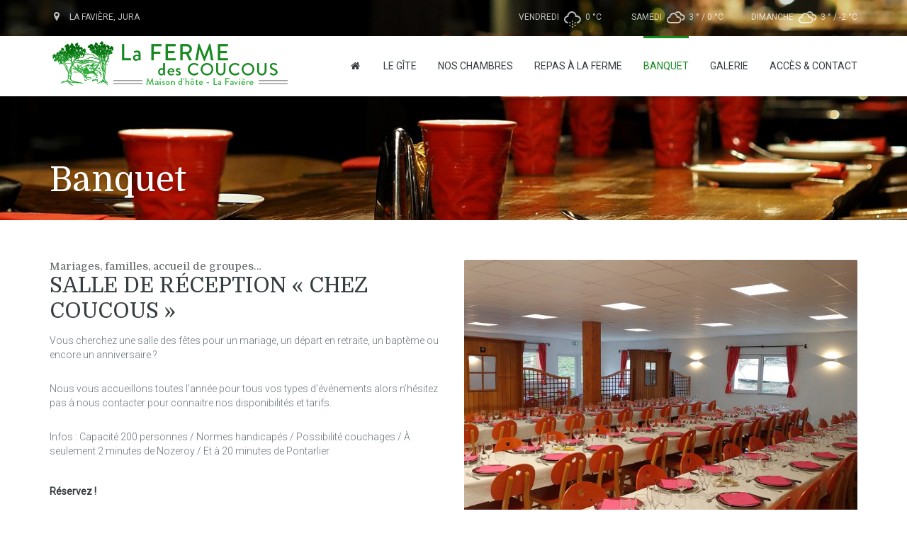

--- FILE ---
content_type: text/css
request_url: https://lafermedescoucous.com/wp-content/cache/minify/7fd9b.css
body_size: 60738
content:
body:not(.logged-in) .simple-weather
.error{opacity:0 !important}.simple-weather{line-height:1.5;display:inline-block}.simple-weather__day{display:inline-block;margin-right:2em}.simple-weather__day:last-of-type{margin-right:auto}.simple-weather
.sw{margin:0
.15em 0 .625em}.simple-weather .sw::before{font-size:1.2em;font-style:normal;position:relative}.simple-weather__temp{font-size:1em;font-style:normal;line-height:1}.simple-weather__temp-min{font-size:1em;font-style:normal;line-height:1}.simple-weather__temp-min::before{content:' / '}.simple-weather--view-widget{display:block}.simple-weather--view-blocks .simple-weather__date{display:block}.simple-weather--view-blocks .simple-weather__day{padding-left: .25em;padding-right: .25em}.simple-weather--view-blocks.simple-weather--hidden-date
.sw{display:block;font-size:1.4em;margin-bottom: .5em;margin-right:auto}.simple-weather--view-large-icons .simple-weather__day{padding-left:3.5em;min-height:2.5em;position:relative}.simple-weather--view-large-icons .simple-weather__temp{display:block}.simple-weather--view-large-icons .simple-weather__temp-min{opacity: .5;margin-top: .25em}.simple-weather--view-large-icons .simple-weather__temp-min::before{content:' / '}.simple-weather--view-large-icons
.sw{font-size:1.6em;top:50%;left:0;-webkit-transform:translateY(-50%);transform:translateY(-50%);position:absolute;margin:0}.simple-weather--view-large-icons .sw::before{top:auto}.simple-weather--view-large-icons .simple-weather__date{font-size: .7em;text-transform:uppercase;font-weight:bold;display:block}.simple-weather--display-block{display:block}.simple-weather--text-center{text-align:center}.simple-weather--text-center.simple-weather
.sw{margin-left:0}.simple-weather-widget{text-align:center;border-radius:3px}.simple-weather-widget--bg{padding:2em
2em 1em}.simple-weather-widget--bg
.widget_title{color:inherit}.simple-weather-widget
em{font-style:normal}.simple-weather-widget
.widget_title{margin:0
0 .25em 0}.simple-weather-widget
.summary{text-transform:uppercase;letter-spacing:1px;opacity: .65;position:relative;display:inline-block;padding-top:2em;font-size:11px}.simple-weather-widget .summary::before{content:'';display:block;position:absolute;top:1.5em;left:50%;width:7em;-webkit-transform:translateX(-50%);transform:translateX(-50%);border-top:1px solid currentColor;opacity: .25}.simple-weather-widget
.temp{margin-top:1rem;position:relative}.simple-weather-widget
.degrees{font-size:48px !important;display:block;letter-spacing:-0.075em;-webkit-transition:all 200ms ease;transition:all 200ms ease;position:relative;line-height:1}.simple-weather-widget
.details{margin:0
auto;display:none;opacity:0;-webkit-transition:all 200ms ease;transition:all 200ms ease;visibility:hidden;font-size:11px !important;line-height:1.5;max-width:160px;text-align:left}.simple-weather-widget .float-right{float:right}.simple-weather-widget:hover
.degrees{opacity:0;bottom:100%;height:0;visibility:hidden;display:none}.simple-weather-widget:hover
.details{opacity:1;visibility:visible;display:block}.simple-weather-widget--with-background{padding:1.5em}.simple-weather-widget--with-background
.widget_title{margin:1.5em 0 1em}.simple-weather-widget--with-color
.widget_title{color:inherit}.simple-weather-table{text-align:left;width:100%;margin:1.5em auto;display:-webkit-box;display:-ms-flexbox;display:flex;-webkit-box-orient:vertical;-webkit-box-direction:normal;-ms-flex-direction:column;flex-direction:column}.simple-weather-table__row{display:-webkit-box;display:-ms-flexbox;display:flex;padding: .5em 0;position:relative;width:100%}.simple-weather-table__row+.simple-weather-table__row::before{content:'';display:block;position:absolute;top:0;left:0;right:0;border-top:1px solid currentColor;opacity: .125}.simple-weather-table__date{-webkit-box-flex:3;-ms-flex-positive:3;flex-grow:3;-ms-flex-preferred-size:60%;flex-basis:60%}.simple-weather-table__temp{-ms-flex-negative:0;flex-shrink:0;white-space:nowrap;text-align:right;-ms-flex-preferred-size:17.5%;flex-basis:17.5%}.simple-weather-table__icon{-ms-flex-preferred-size:5%;flex-basis:5%;-webkit-box-flex:1;-ms-flex-positive:1;flex-grow:1;text-align:center}.simple-weather-table__temp-min{margin-left:auto;opacity:0.65}.simple-weather-table
.sw{font-size:1.1em;margin:0;position:relative;margin-right: .5em}
/*!
 *  Weather Icons 2.0
 *  Updated August 1, 2015
 *  Weather themed icons for Bootstrap
 *  Author - Erik Flowers - erik@helloerik.com
 *  Email: erik@helloerik.com
 *  Twitter: http://twitter.com/Erik_UX
 *  ------------------------------------------------------------------------------
 *  Maintained at http://erikflowers.github.io/weather-icons
 *
 *  License
 *  ------------------------------------------------------------------------------
 *  - Font licensed under SIL OFL 1.1 -
 *    http://scripts.sil.org/OFL
 *  - CSS, LESS and SCSS are licensed under MIT License -
 *    http://opensource.org/licenses/mit-license.html
 *  - Documentation licensed under CC BY 3.0 -
 *    http://creativecommons.org/licenses/by/3.0/
 *  - Inspired by and works great as a companion with Font Awesome
 *    "Font Awesome by Dave Gandy - http://fontawesome.io"
 */
@font-face{font-family:"weathericons";src:url("/wp-content/plugins/simple-weather/font/weathericons-regular-webfont.eot");src:url("/wp-content/plugins/simple-weather/font/weathericons-regular-webfont.eot?#iefix") format("embedded-opentype"), url("/wp-content/plugins/simple-weather/font/weathericons-regular-webfont.woff2") format("woff2"), url("/wp-content/plugins/simple-weather/font/weathericons-regular-webfont.woff") format("woff"), url("/wp-content/plugins/simple-weather/font/weathericons-regular-webfont.ttf") format("truetype"), url("/wp-content/plugins/simple-weather/font/weathericons-regular-webfont.svg#weather_iconsregular") format("svg");font-weight:normal;font-style:normal}.sw{display:inline-block;font-family:"weathericons" !important;font-style:normal;font-weight:normal;line-height:1;-webkit-font-smoothing:antialiased;-moz-osx-font-smoothing:grayscale}.sw-fw{width:1.4em;text-align:center}.sw-rotate-90{filter:progid:DXImageTransform.Microsoft.BasicImage(rotation=1);-webkit-transform:rotate(90deg);transform:rotate(90deg)}.sw-rotate-180{filter:progid:DXImageTransform.Microsoft.BasicImage(rotation=2);-webkit-transform:rotate(180deg);transform:rotate(180deg)}.sw-rotate-270{filter:progid:DXImageTransform.Microsoft.BasicImage(rotation=3);-webkit-transform:rotate(270deg);transform:rotate(270deg)}.sw-flip-horizontal{filter:progid:DXImageTransform.Microsoft.BasicImage(rotation=0);-webkit-transform:scale(-1, 1);transform:scale(-1, 1)}.sw-flip-vertical{filter:progid:DXImageTransform.Microsoft.BasicImage(rotation=2);-webkit-transform:scale(1, -1);transform:scale(1, -1)}.wi-day-sunny:before{content:""}.wi-day-cloudy:before{content:""}.wi-day-cloudy-gusts:before{content:""}.wi-day-cloudy-windy:before{content:""}.wi-day-fog:before{content:""}.wi-day-hail:before{content:""}.wi-day-haze:before{content:""}.wi-day-lightning:before{content:""}.wi-day-rain:before{content:""}.wi-day-rain-mix:before{content:""}.wi-day-rain-wind:before{content:""}.wi-day-showers:before{content:""}.wi-day-sleet:before{content:""}.wi-day-sleet-storm:before{content:""}.wi-day-snow:before{content:""}.wi-day-snow-thunderstorm:before{content:""}.wi-day-snow-wind:before{content:""}.wi-day-sprinkle:before{content:""}.wi-day-storm-showers:before{content:""}.wi-day-sunny-overcast:before{content:""}.wi-day-thunderstorm:before{content:""}.wi-day-windy:before{content:""}.wi-solar-eclipse:before{content:""}.wi-hot:before{content:""}.wi-day-cloudy-high:before{content:""}.wi-day-light-wind:before{content:""}.wi-night-clear:before{content:""}.wi-night-alt-cloudy:before{content:""}.wi-night-alt-cloudy-gusts:before{content:""}.wi-night-alt-cloudy-windy:before{content:""}.wi-night-alt-hail:before{content:""}.wi-night-alt-lightning:before{content:""}.wi-night-alt-rain:before{content:""}.wi-night-alt-rain-mix:before{content:""}.wi-night-alt-rain-wind:before{content:""}.wi-night-alt-showers:before{content:""}.wi-night-alt-sleet:before{content:""}.wi-night-alt-sleet-storm:before{content:""}.wi-night-alt-snow:before{content:""}.wi-night-alt-snow-thunderstorm:before{content:""}.wi-night-alt-snow-wind:before{content:""}.wi-night-alt-sprinkle:before{content:""}.wi-night-alt-storm-showers:before{content:""}.wi-night-alt-thunderstorm:before{content:""}.wi-night-cloudy:before{content:""}.wi-night-cloudy-gusts:before{content:""}.wi-night-cloudy-windy:before{content:""}.wi-night-fog:before{content:""}.wi-night-hail:before{content:""}.wi-night-lightning:before{content:""}.wi-night-partly-cloudy:before{content:""}.wi-night-rain:before{content:""}.wi-night-rain-mix:before{content:""}.wi-night-rain-wind:before{content:""}.wi-night-showers:before{content:""}.wi-night-sleet:before{content:""}.wi-night-sleet-storm:before{content:""}.wi-night-snow:before{content:""}.wi-night-snow-thunderstorm:before{content:""}.wi-night-snow-wind:before{content:""}.wi-night-sprinkle:before{content:""}.wi-night-storm-showers:before{content:""}.wi-night-thunderstorm:before{content:""}.wi-lunar-eclipse:before{content:""}.wi-stars:before{content:""}.wi-storm-showers:before{content:""}.wi-thunderstorm:before{content:""}.wi-night-alt-cloudy-high:before{content:""}.wi-night-cloudy-high:before{content:""}.wi-night-alt-partly-cloudy:before{content:""}.wi-cloud:before{content:""}.wi-cloudy:before{content:""}.wi-cloudy-gusts:before{content:""}.wi-cloudy-windy:before{content:""}.wi-fog:before{content:""}.wi-hail:before{content:""}.wi-rain:before{content:""}.wi-rain-mix:before{content:""}.wi-rain-wind:before{content:""}.wi-showers:before{content:""}.wi-sleet:before{content:""}.wi-snow:before{content:""}.wi-sprinkle:before{content:""}.wi-storm-showers:before{content:""}.wi-thunderstorm:before{content:""}.wi-snow-wind:before{content:""}.wi-snow:before{content:""}.wi-smog:before{content:""}.wi-smoke:before{content:""}.wi-lightning:before{content:""}.wi-raindrops:before{content:""}.wi-raindrop:before{content:""}.wi-dust:before{content:""}.wi-snowflake-cold:before{content:""}.wi-windy:before{content:""}.wi-strong-wind:before{content:""}.wi-sandstorm:before{content:""}.wi-earthquake:before{content:""}.wi-fire:before{content:""}.wi-flood:before{content:""}.wi-meteor:before{content:""}.wi-tsunami:before{content:""}.wi-volcano:before{content:""}.wi-hurricane:before{content:""}.wi-tornado:before{content:""}.wi-small-craft-advisory:before{content:""}.wi-gale-warning:before{content:""}.wi-storm-warning:before{content:""}.wi-hurricane-warning:before{content:""}.wi-wind-direction:before{content:""}.wi-alien:before{content:""}.wi-celsius:before{content:""}.wi-fahrenheit:before{content:""}.wi-degrees:before{content:""}.wi-thermometer:before{content:""}.wi-thermometer-exterior:before{content:""}.wi-thermometer-internal:before{content:""}.wi-cloud-down:before{content:""}.wi-cloud-up:before{content:""}.wi-cloud-refresh:before{content:""}.wi-horizon:before{content:""}.wi-horizon-alt:before{content:""}.wi-sunrise:before{content:""}.wi-sunset:before{content:""}.wi-moonrise:before{content:""}.wi-moonset:before{content:""}.wi-refresh:before{content:""}.wi-refresh-alt:before{content:""}.wi-umbrella:before{content:""}.wi-barometer:before{content:""}.wi-humidity:before{content:""}.wi-na:before{content:""}.wi-train:before{content:""}.wi-moon-new:before{content:""}.wi-moon-waxing-crescent-1:before{content:""}.wi-moon-waxing-crescent-2:before{content:""}.wi-moon-waxing-crescent-3:before{content:""}.wi-moon-waxing-crescent-4:before{content:""}.wi-moon-waxing-crescent-5:before{content:""}.wi-moon-waxing-crescent-6:before{content:""}.wi-moon-first-quarter:before{content:""}.wi-moon-waxing-gibbous-1:before{content:""}.wi-moon-waxing-gibbous-2:before{content:""}.wi-moon-waxing-gibbous-3:before{content:""}.wi-moon-waxing-gibbous-4:before{content:""}.wi-moon-waxing-gibbous-5:before{content:""}.wi-moon-waxing-gibbous-6:before{content:""}.wi-moon-full:before{content:""}.wi-moon-waning-gibbous-1:before{content:""}.wi-moon-waning-gibbous-2:before{content:""}.wi-moon-waning-gibbous-3:before{content:""}.wi-moon-waning-gibbous-4:before{content:""}.wi-moon-waning-gibbous-5:before{content:""}.wi-moon-waning-gibbous-6:before{content:""}.wi-moon-third-quarter:before{content:""}.wi-moon-waning-crescent-1:before{content:""}.wi-moon-waning-crescent-2:before{content:""}.wi-moon-waning-crescent-3:before{content:""}.wi-moon-waning-crescent-4:before{content:""}.wi-moon-waning-crescent-5:before{content:""}.wi-moon-waning-crescent-6:before{content:""}.wi-moon-alt-new:before{content:""}.wi-moon-alt-waxing-crescent-1:before{content:""}.wi-moon-alt-waxing-crescent-2:before{content:""}.wi-moon-alt-waxing-crescent-3:before{content:""}.wi-moon-alt-waxing-crescent-4:before{content:""}.wi-moon-alt-waxing-crescent-5:before{content:""}.wi-moon-alt-waxing-crescent-6:before{content:""}.wi-moon-alt-first-quarter:before{content:""}.wi-moon-alt-waxing-gibbous-1:before{content:""}.wi-moon-alt-waxing-gibbous-2:before{content:""}.wi-moon-alt-waxing-gibbous-3:before{content:""}.wi-moon-alt-waxing-gibbous-4:before{content:""}.wi-moon-alt-waxing-gibbous-5:before{content:""}.wi-moon-alt-waxing-gibbous-6:before{content:""}.wi-moon-alt-full:before{content:""}.wi-moon-alt-waning-gibbous-1:before{content:""}.wi-moon-alt-waning-gibbous-2:before{content:""}.wi-moon-alt-waning-gibbous-3:before{content:""}.wi-moon-alt-waning-gibbous-4:before{content:""}.wi-moon-alt-waning-gibbous-5:before{content:""}.wi-moon-alt-waning-gibbous-6:before{content:""}.wi-moon-alt-third-quarter:before{content:""}.wi-moon-alt-waning-crescent-1:before{content:""}.wi-moon-alt-waning-crescent-2:before{content:""}.wi-moon-alt-waning-crescent-3:before{content:""}.wi-moon-alt-waning-crescent-4:before{content:""}.wi-moon-alt-waning-crescent-5:before{content:""}.wi-moon-alt-waning-crescent-6:before{content:""}.wi-moon-0:before{content:""}.wi-moon-1:before{content:""}.wi-moon-2:before{content:""}.wi-moon-3:before{content:""}.wi-moon-4:before{content:""}.wi-moon-5:before{content:""}.wi-moon-6:before{content:""}.wi-moon-7:before{content:""}.wi-moon-8:before{content:""}.wi-moon-9:before{content:""}.wi-moon-10:before{content:""}.wi-moon-11:before{content:""}.wi-moon-12:before{content:""}.wi-moon-13:before{content:""}.wi-moon-14:before{content:""}.wi-moon-15:before{content:""}.wi-moon-16:before{content:""}.wi-moon-17:before{content:""}.wi-moon-18:before{content:""}.wi-moon-19:before{content:""}.wi-moon-20:before{content:""}.wi-moon-21:before{content:""}.wi-moon-22:before{content:""}.wi-moon-23:before{content:""}.wi-moon-24:before{content:""}.wi-moon-25:before{content:""}.wi-moon-26:before{content:""}.wi-moon-27:before{content:""}.wi-time-1:before{content:""}.wi-time-2:before{content:""}.wi-time-3:before{content:""}.wi-time-4:before{content:""}.wi-time-5:before{content:""}.wi-time-6:before{content:""}.wi-time-7:before{content:""}.wi-time-8:before{content:""}.wi-time-9:before{content:""}.wi-time-10:before{content:""}.wi-time-11:before{content:""}.wi-time-12:before{content:""}.wi-direction-up:before{content:""}.wi-direction-up-right:before{content:""}.wi-direction-right:before{content:""}.wi-direction-down-right:before{content:""}.wi-direction-down:before{content:""}.wi-direction-down-left:before{content:""}.wi-direction-left:before{content:""}.wi-direction-up-left:before{content:""}.wi-wind-beaufort-0:before{content:""}.wi-wind-beaufort-1:before{content:""}.wi-wind-beaufort-2:before{content:""}.wi-wind-beaufort-3:before{content:""}.wi-wind-beaufort-4:before{content:""}.wi-wind-beaufort-5:before{content:""}.wi-wind-beaufort-6:before{content:""}.wi-wind-beaufort-7:before{content:""}.wi-wind-beaufort-8:before{content:""}.wi-wind-beaufort-9:before{content:""}.wi-wind-beaufort-10:before{content:""}.wi-wind-beaufort-11:before{content:""}.wi-wind-beaufort-12:before{content:""}.sw-forecast-io-clear-day:before{content:""}.sw-forecast-io-clear-night:before{content:""}.sw-forecast-io-rain:before{content:""}.sw-forecast-io-snow:before{content:""}.sw-forecast-io-sleet:before{content:""}.sw-forecast-io-wind:before{content:""}.sw-forecast-io-fog:before{content:""}.sw-forecast-io-cloudy:before{content:""}.sw-forecast-io-partly-cloudy-day:before{content:""}.sw-forecast-io-partly-cloudy-night:before{content:""}.sw-forecast-io-hail:before{content:""}.sw-forecast-io-thunderstorm:before{content:""}.sw-forecast-io-tornado:before{content:""}.sw-owm-200:before{content:""}.sw-owm-201:before{content:""}.sw-owm-202:before{content:""}.sw-owm-210:before{content:""}.sw-owm-211:before{content:""}.sw-owm-212:before{content:""}.sw-owm-221:before{content:""}.sw-owm-230:before{content:""}.sw-owm-231:before{content:""}.sw-owm-232:before{content:""}.sw-owm-300:before{content:""}.sw-owm-301:before{content:""}.sw-owm-302:before{content:""}.sw-owm-310:before{content:""}.sw-owm-311:before{content:""}.sw-owm-312:before{content:""}.sw-owm-313:before{content:""}.sw-owm-314:before{content:""}.sw-owm-321:before{content:""}.sw-owm-500:before{content:""}.sw-owm-501:before{content:""}.sw-owm-502:before{content:""}.sw-owm-503:before{content:""}.sw-owm-504:before{content:""}.sw-owm-511:before{content:""}.sw-owm-520:before{content:""}.sw-owm-521:before{content:""}.sw-owm-522:before{content:""}.sw-owm-531:before{content:""}.sw-owm-600:before{content:""}.sw-owm-601:before{content:""}.sw-owm-602:before{content:""}.sw-owm-611:before{content:""}.sw-owm-612:before{content:""}.sw-owm-615:before{content:""}.sw-owm-616:before{content:""}.sw-owm-620:before{content:""}.sw-owm-621:before{content:""}.sw-owm-622:before{content:""}.sw-owm-701:before{content:""}.sw-owm-711:before{content:""}.sw-owm-721:before{content:""}.sw-owm-731:before{content:""}.sw-owm-741:before{content:""}.sw-owm-761:before{content:""}.sw-owm-762:before{content:""}.sw-owm-771:before{content:""}.sw-owm-781:before{content:""}.sw-owm-800:before{content:""}.sw-owm-801:before{content:""}.sw-owm-802:before{content:""}.sw-owm-803:before{content:""}.sw-owm-804:before{content:""}.sw-owm-900:before{content:""}.sw-owm-901:before{content:""}.sw-owm-902:before{content:""}.sw-owm-903:before{content:""}.sw-owm-904:before{content:""}.sw-owm-905:before{content:""}.sw-owm-906:before{content:""}.sw-owm-957:before{content:""}.sw-owm-day-200:before{content:""}.sw-owm-day-201:before{content:""}.sw-owm-day-202:before{content:""}.sw-owm-day-210:before{content:""}.sw-owm-day-211:before{content:""}.sw-owm-day-212:before{content:""}.sw-owm-day-221:before{content:""}.sw-owm-day-230:before{content:""}.sw-owm-day-231:before{content:""}.sw-owm-day-232:before{content:""}.sw-owm-day-300:before{content:""}.sw-owm-day-301:before{content:""}.sw-owm-day-302:before{content:""}.sw-owm-day-310:before{content:""}.sw-owm-day-311:before{content:""}.sw-owm-day-312:before{content:""}.sw-owm-day-313:before{content:""}.sw-owm-day-314:before{content:""}.sw-owm-day-321:before{content:""}.sw-owm-day-500:before{content:""}.sw-owm-day-501:before{content:""}.sw-owm-day-502:before{content:""}.sw-owm-day-503:before{content:""}.sw-owm-day-504:before{content:""}.sw-owm-day-511:before{content:""}.sw-owm-day-520:before{content:""}.sw-owm-day-521:before{content:""}.sw-owm-day-522:before{content:""}.sw-owm-day-531:before{content:""}.sw-owm-day-600:before{content:""}.sw-owm-day-601:before{content:""}.sw-owm-day-602:before{content:""}.sw-owm-day-611:before{content:""}.sw-owm-day-612:before{content:""}.sw-owm-day-615:before{content:""}.sw-owm-day-616:before{content:""}.sw-owm-day-620:before{content:""}.sw-owm-day-621:before{content:""}.sw-owm-day-622:before{content:""}.sw-owm-day-701:before{content:""}.sw-owm-day-711:before{content:""}.sw-owm-day-721:before{content:""}.sw-owm-day-731:before{content:""}.sw-owm-day-741:before{content:""}.sw-owm-day-761:before{content:""}.sw-owm-day-762:before{content:""}.sw-owm-day-781:before{content:""}.sw-owm-day-800:before{content:""}.sw-owm-day-801:before{content:""}.sw-owm-day-802:before{content:""}.sw-owm-day-803:before{content:""}.sw-owm-day-804:before{content:""}.sw-owm-day-900:before{content:""}.sw-owm-day-902:before{content:""}.sw-owm-day-903:before{content:""}.sw-owm-day-904:before{content:""}.sw-owm-day-906:before{content:""}.sw-owm-day-957:before{content:""}.sw-owm-night-200:before{content:""}.sw-owm-night-201:before{content:""}.sw-owm-night-202:before{content:""}.sw-owm-night-210:before{content:""}.sw-owm-night-211:before{content:""}.sw-owm-night-212:before{content:""}.sw-owm-night-221:before{content:""}.sw-owm-night-230:before{content:""}.sw-owm-night-231:before{content:""}.sw-owm-night-232:before{content:""}.sw-owm-night-300:before{content:""}.sw-owm-night-301:before{content:""}.sw-owm-night-302:before{content:""}.sw-owm-night-310:before{content:""}.sw-owm-night-311:before{content:""}.sw-owm-night-312:before{content:""}.sw-owm-night-313:before{content:""}.sw-owm-night-314:before{content:""}.sw-owm-night-321:before{content:""}.sw-owm-night-500:before{content:""}.sw-owm-night-501:before{content:""}.sw-owm-night-502:before{content:""}.sw-owm-night-503:before{content:""}.sw-owm-night-504:before{content:""}.sw-owm-night-511:before{content:""}.sw-owm-night-520:before{content:""}.sw-owm-night-521:before{content:""}.sw-owm-night-522:before{content:""}.sw-owm-night-531:before{content:""}.sw-owm-night-600:before{content:""}.sw-owm-night-601:before{content:""}.sw-owm-night-602:before{content:""}.sw-owm-night-611:before{content:""}.sw-owm-night-612:before{content:""}.sw-owm-night-615:before{content:""}.sw-owm-night-616:before{content:""}.sw-owm-night-620:before{content:""}.sw-owm-night-621:before{content:""}.sw-owm-night-622:before{content:""}.sw-owm-night-701:before{content:""}.sw-owm-night-711:before{content:""}.sw-owm-night-721:before{content:""}.sw-owm-night-731:before{content:""}.sw-owm-night-741:before{content:""}.sw-owm-night-761:before{content:""}.sw-owm-night-762:before{content:""}.sw-owm-night-781:before{content:""}.sw-owm-night-800:before{content:""}.sw-owm-night-801:before{content:""}.sw-owm-night-802:before{content:""}.sw-owm-night-803:before{content:""}.sw-owm-night-804:before{content:""}.sw-owm-night-900:before{content:""}.sw-owm-night-902:before{content:""}.sw-owm-night-903:before{content:""}.sw-owm-night-904:before{content:""}.sw-owm-night-906:before{content:""}.sw-owm-night-957:before{content:""}
/*! Font Awesome 4.7.0 by @davegandy - http://fontawesome.io - @fontawesome License - http://fontawesome.io/license (Font: SIL OFL 1.1, CSS: MIT License) */
@font-face{font-family:'FontAwesome';src:url("/wp-content/plugins/xtender/assets/front/fonts/fontawesome-webfont.eot?v=4.7.0");src:url("/wp-content/plugins/xtender/assets/front/fonts/fontawesome-webfont.eot?#iefix&v=4.7.0") format("embedded-opentype"), url("/wp-content/plugins/xtender/assets/front/fonts/fontawesome-webfont.woff2?v=4.7.0") format("woff2"), url("/wp-content/plugins/xtender/assets/front/fonts/fontawesome-webfont.woff?v=4.7.0") format("woff"), url("/wp-content/plugins/xtender/assets/front/fonts/fontawesome-webfont.ttf?v=4.7.0") format("truetype"), url("/wp-content/plugins/xtender/assets/front/fonts/fontawesome-webfont.svg?v=4.7.0#fontawesomeregular") format("svg");font-weight:normal;font-style:normal}.fa{display:inline-block;font:normal normal normal 14px/1 FontAwesome;font-size:inherit;text-rendering:auto;-webkit-font-smoothing:antialiased;-moz-osx-font-smoothing:grayscale}.fa-lg{font-size:1.3333333333em;line-height:0.75em;vertical-align:-15%}.fa-2x{font-size:2em}.fa-3x{font-size:3em}.fa-4x{font-size:4em}.fa-5x{font-size:5em}.fa-fw{width:1.2857142857em;text-align:center}.fa-ul{padding-left:0;margin-left:2.1428571429em;list-style-type:none}.fa-ul>li{position:relative}.fa-li{position:absolute;left:-2.1428571429em;width:2.1428571429em;top:0.1428571429em;text-align:center}.fa-li.fa-lg{left:-1.8571428571em}.fa-border{padding: .2em .25em .15em;border:solid 0.08em #eee;border-radius: .1em}.fa-pull-left{float:left}.fa-pull-right{float:right}.fa.fa-pull-left{margin-right: .3em}.fa.fa-pull-right{margin-left: .3em}.pull-right{float:right}.pull-left{float:left}.fa.pull-left{margin-right: .3em}.fa.pull-right{margin-left: .3em}.fa-spin{-webkit-animation:fa-spin 2s infinite linear;animation:fa-spin 2s infinite linear}.fa-pulse{-webkit-animation:fa-spin 1s infinite steps(8);animation:fa-spin 1s infinite steps(8)}@-webkit-keyframes fa-spin{0%{-webkit-transform:rotate(0deg);transform:rotate(0deg)}100%{-webkit-transform:rotate(359deg);transform:rotate(359deg)}}@keyframes fa-spin{0%{-webkit-transform:rotate(0deg);transform:rotate(0deg)}100%{-webkit-transform:rotate(359deg);transform:rotate(359deg)}}.fa-rotate-90{-ms-filter:"progid:DXImageTransform.Microsoft.BasicImage(rotation=1)";-webkit-transform:rotate(90deg);transform:rotate(90deg)}.fa-rotate-180{-ms-filter:"progid:DXImageTransform.Microsoft.BasicImage(rotation=2)";-webkit-transform:rotate(180deg);transform:rotate(180deg)}.fa-rotate-270{-ms-filter:"progid:DXImageTransform.Microsoft.BasicImage(rotation=3)";-webkit-transform:rotate(270deg);transform:rotate(270deg)}.fa-flip-horizontal{-ms-filter:"progid:DXImageTransform.Microsoft.BasicImage(rotation=0, mirror=1)";-webkit-transform:scale(-1, 1);transform:scale(-1, 1)}.fa-flip-vertical{-ms-filter:"progid:DXImageTransform.Microsoft.BasicImage(rotation=2, mirror=1)";-webkit-transform:scale(1, -1);transform:scale(1, -1)}:root .fa-rotate-90, :root .fa-rotate-180, :root .fa-rotate-270, :root .fa-flip-horizontal, :root .fa-flip-vertical{-webkit-filter:none;filter:none}.fa-stack{position:relative;display:inline-block;width:2em;height:2em;line-height:2em;vertical-align:middle}.fa-stack-1x,.fa-stack-2x{position:absolute;left:0;width:100%;text-align:center}.fa-stack-1x{line-height:inherit}.fa-stack-2x{font-size:2em}.fa-inverse{color:#fff}.fa-glass:before{content:""}.fa-music:before{content:""}.fa-search:before{content:""}.fa-envelope-o:before{content:""}.fa-heart:before{content:""}.fa-star:before{content:""}.fa-star-o:before{content:""}.fa-user:before{content:""}.fa-film:before{content:""}.fa-th-large:before{content:""}.fa-th:before{content:""}.fa-th-list:before{content:""}.fa-check:before{content:""}.fa-remove:before,.fa-close:before,.fa-times:before{content:""}.fa-search-plus:before{content:""}.fa-search-minus:before{content:""}.fa-power-off:before{content:""}.fa-signal:before{content:""}.fa-gear:before,.fa-cog:before{content:""}.fa-trash-o:before{content:""}.fa-home:before{content:""}.fa-file-o:before{content:""}.fa-clock-o:before{content:""}.fa-road:before{content:""}.fa-download:before{content:""}.fa-arrow-circle-o-down:before{content:""}.fa-arrow-circle-o-up:before{content:""}.fa-inbox:before{content:""}.fa-play-circle-o:before{content:""}.fa-rotate-right:before,.fa-repeat:before{content:""}.fa-refresh:before{content:""}.fa-list-alt:before{content:""}.fa-lock:before{content:""}.fa-flag:before{content:""}.fa-headphones:before{content:""}.fa-volume-off:before{content:""}.fa-volume-down:before{content:""}.fa-volume-up:before{content:""}.fa-qrcode:before{content:""}.fa-barcode:before{content:""}.fa-tag:before{content:""}.fa-tags:before{content:""}.fa-book:before{content:""}.fa-bookmark:before{content:""}.fa-print:before{content:""}.fa-camera:before{content:""}.fa-font:before{content:""}.fa-bold:before{content:""}.fa-italic:before{content:""}.fa-text-height:before{content:""}.fa-text-width:before{content:""}.fa-align-left:before{content:""}.fa-align-center:before{content:""}.fa-align-right:before{content:""}.fa-align-justify:before{content:""}.fa-list:before{content:""}.fa-dedent:before,.fa-outdent:before{content:""}.fa-indent:before{content:""}.fa-video-camera:before{content:""}.fa-photo:before,.fa-image:before,.fa-picture-o:before{content:""}.fa-pencil:before{content:""}.fa-map-marker:before{content:""}.fa-adjust:before{content:""}.fa-tint:before{content:""}.fa-edit:before,.fa-pencil-square-o:before{content:""}.fa-share-square-o:before{content:""}.fa-check-square-o:before{content:""}.fa-arrows:before{content:""}.fa-step-backward:before{content:""}.fa-fast-backward:before{content:""}.fa-backward:before{content:""}.fa-play:before{content:""}.fa-pause:before{content:""}.fa-stop:before{content:""}.fa-forward:before{content:""}.fa-fast-forward:before{content:""}.fa-step-forward:before{content:""}.fa-eject:before{content:""}.fa-chevron-left:before{content:""}.fa-chevron-right:before{content:""}.fa-plus-circle:before{content:""}.fa-minus-circle:before{content:""}.fa-times-circle:before{content:""}.fa-check-circle:before{content:""}.fa-question-circle:before{content:""}.fa-info-circle:before{content:""}.fa-crosshairs:before{content:""}.fa-times-circle-o:before{content:""}.fa-check-circle-o:before{content:""}.fa-ban:before{content:""}.fa-arrow-left:before{content:""}.fa-arrow-right:before{content:""}.fa-arrow-up:before{content:""}.fa-arrow-down:before{content:""}.fa-mail-forward:before,.fa-share:before{content:""}.fa-expand:before{content:""}.fa-compress:before{content:""}.fa-plus:before{content:""}.fa-minus:before{content:""}.fa-asterisk:before{content:""}.fa-exclamation-circle:before{content:""}.fa-gift:before{content:""}.fa-leaf:before{content:""}.fa-fire:before{content:""}.fa-eye:before{content:""}.fa-eye-slash:before{content:""}.fa-warning:before,.fa-exclamation-triangle:before{content:""}.fa-plane:before{content:""}.fa-calendar:before{content:""}.fa-random:before{content:""}.fa-comment:before{content:""}.fa-magnet:before{content:""}.fa-chevron-up:before{content:""}.fa-chevron-down:before{content:""}.fa-retweet:before{content:""}.fa-shopping-cart:before{content:""}.fa-folder:before{content:""}.fa-folder-open:before{content:""}.fa-arrows-v:before{content:""}.fa-arrows-h:before{content:""}.fa-bar-chart-o:before,.fa-bar-chart:before{content:""}.fa-twitter-square:before{content:""}.fa-facebook-square:before{content:""}.fa-camera-retro:before{content:""}.fa-key:before{content:""}.fa-gears:before,.fa-cogs:before{content:""}.fa-comments:before{content:""}.fa-thumbs-o-up:before{content:""}.fa-thumbs-o-down:before{content:""}.fa-star-half:before{content:""}.fa-heart-o:before{content:""}.fa-sign-out:before{content:""}.fa-linkedin-square:before{content:""}.fa-thumb-tack:before{content:""}.fa-external-link:before{content:""}.fa-sign-in:before{content:""}.fa-trophy:before{content:""}.fa-github-square:before{content:""}.fa-upload:before{content:""}.fa-lemon-o:before{content:""}.fa-phone:before{content:""}.fa-square-o:before{content:""}.fa-bookmark-o:before{content:""}.fa-phone-square:before{content:""}.fa-twitter:before{content:""}.fa-facebook-f:before,.fa-facebook:before{content:""}.fa-github:before{content:""}.fa-unlock:before{content:""}.fa-credit-card:before{content:""}.fa-feed:before,.fa-rss:before{content:""}.fa-hdd-o:before{content:""}.fa-bullhorn:before{content:""}.fa-bell:before{content:""}.fa-certificate:before{content:""}.fa-hand-o-right:before{content:""}.fa-hand-o-left:before{content:""}.fa-hand-o-up:before{content:""}.fa-hand-o-down:before{content:""}.fa-arrow-circle-left:before{content:""}.fa-arrow-circle-right:before{content:""}.fa-arrow-circle-up:before{content:""}.fa-arrow-circle-down:before{content:""}.fa-globe:before{content:""}.fa-wrench:before{content:""}.fa-tasks:before{content:""}.fa-filter:before{content:""}.fa-briefcase:before{content:""}.fa-arrows-alt:before{content:""}.fa-group:before,.fa-users:before{content:""}.fa-chain:before,.fa-link:before{content:""}.fa-cloud:before{content:""}.fa-flask:before{content:""}.fa-cut:before,.fa-scissors:before{content:""}.fa-copy:before,.fa-files-o:before{content:""}.fa-paperclip:before{content:""}.fa-save:before,.fa-floppy-o:before{content:""}.fa-square:before{content:""}.fa-navicon:before,.fa-reorder:before,.fa-bars:before{content:""}.fa-list-ul:before{content:""}.fa-list-ol:before{content:""}.fa-strikethrough:before{content:""}.fa-underline:before{content:""}.fa-table:before{content:""}.fa-magic:before{content:""}.fa-truck:before{content:""}.fa-pinterest:before{content:""}.fa-pinterest-square:before{content:""}.fa-google-plus-square:before{content:""}.fa-google-plus:before{content:""}.fa-money:before{content:""}.fa-caret-down:before{content:""}.fa-caret-up:before{content:""}.fa-caret-left:before{content:""}.fa-caret-right:before{content:""}.fa-columns:before{content:""}.fa-unsorted:before,.fa-sort:before{content:""}.fa-sort-down:before,.fa-sort-desc:before{content:""}.fa-sort-up:before,.fa-sort-asc:before{content:""}.fa-envelope:before{content:""}.fa-linkedin:before{content:""}.fa-rotate-left:before,.fa-undo:before{content:""}.fa-legal:before,.fa-gavel:before{content:""}.fa-dashboard:before,.fa-tachometer:before{content:""}.fa-comment-o:before{content:""}.fa-comments-o:before{content:""}.fa-flash:before,.fa-bolt:before{content:""}.fa-sitemap:before{content:""}.fa-umbrella:before{content:""}.fa-paste:before,.fa-clipboard:before{content:""}.fa-lightbulb-o:before{content:""}.fa-exchange:before{content:""}.fa-cloud-download:before{content:""}.fa-cloud-upload:before{content:""}.fa-user-md:before{content:""}.fa-stethoscope:before{content:""}.fa-suitcase:before{content:""}.fa-bell-o:before{content:""}.fa-coffee:before{content:""}.fa-cutlery:before{content:""}.fa-file-text-o:before{content:""}.fa-building-o:before{content:""}.fa-hospital-o:before{content:""}.fa-ambulance:before{content:""}.fa-medkit:before{content:""}.fa-fighter-jet:before{content:""}.fa-beer:before{content:""}.fa-h-square:before{content:""}.fa-plus-square:before{content:""}.fa-angle-double-left:before{content:""}.fa-angle-double-right:before{content:""}.fa-angle-double-up:before{content:""}.fa-angle-double-down:before{content:""}.fa-angle-left:before{content:""}.fa-angle-right:before{content:""}.fa-angle-up:before{content:""}.fa-angle-down:before{content:""}.fa-desktop:before{content:""}.fa-laptop:before{content:""}.fa-tablet:before{content:""}.fa-mobile-phone:before,.fa-mobile:before{content:""}.fa-circle-o:before{content:""}.fa-quote-left:before{content:""}.fa-quote-right:before{content:""}.fa-spinner:before{content:""}.fa-circle:before{content:""}.fa-mail-reply:before,.fa-reply:before{content:""}.fa-github-alt:before{content:""}.fa-folder-o:before{content:""}.fa-folder-open-o:before{content:""}.fa-smile-o:before{content:""}.fa-frown-o:before{content:""}.fa-meh-o:before{content:""}.fa-gamepad:before{content:""}.fa-keyboard-o:before{content:""}.fa-flag-o:before{content:""}.fa-flag-checkered:before{content:""}.fa-terminal:before{content:""}.fa-code:before{content:""}.fa-mail-reply-all:before,.fa-reply-all:before{content:""}.fa-star-half-empty:before,.fa-star-half-full:before,.fa-star-half-o:before{content:""}.fa-location-arrow:before{content:""}.fa-crop:before{content:""}.fa-code-fork:before{content:""}.fa-unlink:before,.fa-chain-broken:before{content:""}.fa-question:before{content:""}.fa-info:before{content:""}.fa-exclamation:before{content:""}.fa-superscript:before{content:""}.fa-subscript:before{content:""}.fa-eraser:before{content:""}.fa-puzzle-piece:before{content:""}.fa-microphone:before{content:""}.fa-microphone-slash:before{content:""}.fa-shield:before{content:""}.fa-calendar-o:before{content:""}.fa-fire-extinguisher:before{content:""}.fa-rocket:before{content:""}.fa-maxcdn:before{content:""}.fa-chevron-circle-left:before{content:""}.fa-chevron-circle-right:before{content:""}.fa-chevron-circle-up:before{content:""}.fa-chevron-circle-down:before{content:""}.fa-html5:before{content:""}.fa-css3:before{content:""}.fa-anchor:before{content:""}.fa-unlock-alt:before{content:""}.fa-bullseye:before{content:""}.fa-ellipsis-h:before{content:""}.fa-ellipsis-v:before{content:""}.fa-rss-square:before{content:""}.fa-play-circle:before{content:""}.fa-ticket:before{content:""}.fa-minus-square:before{content:""}.fa-minus-square-o:before{content:""}.fa-level-up:before{content:""}.fa-level-down:before{content:""}.fa-check-square:before{content:""}.fa-pencil-square:before{content:""}.fa-external-link-square:before{content:""}.fa-share-square:before{content:""}.fa-compass:before{content:""}.fa-toggle-down:before,.fa-caret-square-o-down:before{content:""}.fa-toggle-up:before,.fa-caret-square-o-up:before{content:""}.fa-toggle-right:before,.fa-caret-square-o-right:before{content:""}.fa-euro:before,.fa-eur:before{content:""}.fa-gbp:before{content:""}.fa-dollar:before,.fa-usd:before{content:""}.fa-rupee:before,.fa-inr:before{content:""}.fa-cny:before,.fa-rmb:before,.fa-yen:before,.fa-jpy:before{content:""}.fa-ruble:before,.fa-rouble:before,.fa-rub:before{content:""}.fa-won:before,.fa-krw:before{content:""}.fa-bitcoin:before,.fa-btc:before{content:""}.fa-file:before{content:""}.fa-file-text:before{content:""}.fa-sort-alpha-asc:before{content:""}.fa-sort-alpha-desc:before{content:""}.fa-sort-amount-asc:before{content:""}.fa-sort-amount-desc:before{content:""}.fa-sort-numeric-asc:before{content:""}.fa-sort-numeric-desc:before{content:""}.fa-thumbs-up:before{content:""}.fa-thumbs-down:before{content:""}.fa-youtube-square:before{content:""}.fa-youtube:before{content:""}.fa-xing:before{content:""}.fa-xing-square:before{content:""}.fa-youtube-play:before{content:""}.fa-dropbox:before{content:""}.fa-stack-overflow:before{content:""}.fa-instagram:before{content:""}.fa-flickr:before{content:""}.fa-adn:before{content:""}.fa-bitbucket:before{content:""}.fa-bitbucket-square:before{content:""}.fa-tumblr:before{content:""}.fa-tumblr-square:before{content:""}.fa-long-arrow-down:before{content:""}.fa-long-arrow-up:before{content:""}.fa-long-arrow-left:before{content:""}.fa-long-arrow-right:before{content:""}.fa-apple:before{content:""}.fa-windows:before{content:""}.fa-android:before{content:""}.fa-linux:before{content:""}.fa-dribbble:before{content:""}.fa-skype:before{content:""}.fa-foursquare:before{content:""}.fa-trello:before{content:""}.fa-female:before{content:""}.fa-male:before{content:""}.fa-gittip:before,.fa-gratipay:before{content:""}.fa-sun-o:before{content:""}.fa-moon-o:before{content:""}.fa-archive:before{content:""}.fa-bug:before{content:""}.fa-vk:before{content:""}.fa-weibo:before{content:""}.fa-renren:before{content:""}.fa-pagelines:before{content:""}.fa-stack-exchange:before{content:""}.fa-arrow-circle-o-right:before{content:""}.fa-arrow-circle-o-left:before{content:""}.fa-toggle-left:before,.fa-caret-square-o-left:before{content:""}.fa-dot-circle-o:before{content:""}.fa-wheelchair:before{content:""}.fa-vimeo-square:before{content:""}.fa-turkish-lira:before,.fa-try:before{content:""}.fa-plus-square-o:before{content:""}.fa-space-shuttle:before{content:""}.fa-slack:before{content:""}.fa-envelope-square:before{content:""}.fa-wordpress:before{content:""}.fa-openid:before{content:""}.fa-institution:before,.fa-bank:before,.fa-university:before{content:""}.fa-mortar-board:before,.fa-graduation-cap:before{content:""}.fa-yahoo:before{content:""}.fa-google:before{content:""}.fa-reddit:before{content:""}.fa-reddit-square:before{content:""}.fa-stumbleupon-circle:before{content:""}.fa-stumbleupon:before{content:""}.fa-delicious:before{content:""}.fa-digg:before{content:""}.fa-pied-piper-pp:before{content:""}.fa-pied-piper-alt:before{content:""}.fa-drupal:before{content:""}.fa-joomla:before{content:""}.fa-language:before{content:""}.fa-fax:before{content:""}.fa-building:before{content:""}.fa-child:before{content:""}.fa-paw:before{content:""}.fa-spoon:before{content:""}.fa-cube:before{content:""}.fa-cubes:before{content:""}.fa-behance:before{content:""}.fa-behance-square:before{content:""}.fa-steam:before{content:""}.fa-steam-square:before{content:""}.fa-recycle:before{content:""}.fa-automobile:before,.fa-car:before{content:""}.fa-cab:before,.fa-taxi:before{content:""}.fa-tree:before{content:""}.fa-spotify:before{content:""}.fa-deviantart:before{content:""}.fa-soundcloud:before{content:""}.fa-database:before{content:""}.fa-file-pdf-o:before{content:""}.fa-file-word-o:before{content:""}.fa-file-excel-o:before{content:""}.fa-file-powerpoint-o:before{content:""}.fa-file-photo-o:before,.fa-file-picture-o:before,.fa-file-image-o:before{content:""}.fa-file-zip-o:before,.fa-file-archive-o:before{content:""}.fa-file-sound-o:before,.fa-file-audio-o:before{content:""}.fa-file-movie-o:before,.fa-file-video-o:before{content:""}.fa-file-code-o:before{content:""}.fa-vine:before{content:""}.fa-codepen:before{content:""}.fa-jsfiddle:before{content:""}.fa-life-bouy:before,.fa-life-buoy:before,.fa-life-saver:before,.fa-support:before,.fa-life-ring:before{content:""}.fa-circle-o-notch:before{content:""}.fa-ra:before,.fa-resistance:before,.fa-rebel:before{content:""}.fa-ge:before,.fa-empire:before{content:""}.fa-git-square:before{content:""}.fa-git:before{content:""}.fa-y-combinator-square:before,.fa-yc-square:before,.fa-hacker-news:before{content:""}.fa-tencent-weibo:before{content:""}.fa-qq:before{content:""}.fa-wechat:before,.fa-weixin:before{content:""}.fa-send:before,.fa-paper-plane:before{content:""}.fa-send-o:before,.fa-paper-plane-o:before{content:""}.fa-history:before{content:""}.fa-circle-thin:before{content:""}.fa-header:before{content:""}.fa-paragraph:before{content:""}.fa-sliders:before{content:""}.fa-share-alt:before{content:""}.fa-share-alt-square:before{content:""}.fa-bomb:before{content:""}.fa-soccer-ball-o:before,.fa-futbol-o:before{content:""}.fa-tty:before{content:""}.fa-binoculars:before{content:""}.fa-plug:before{content:""}.fa-slideshare:before{content:""}.fa-twitch:before{content:""}.fa-yelp:before{content:""}.fa-newspaper-o:before{content:""}.fa-wifi:before{content:""}.fa-calculator:before{content:""}.fa-paypal:before{content:""}.fa-google-wallet:before{content:""}.fa-cc-visa:before{content:""}.fa-cc-mastercard:before{content:""}.fa-cc-discover:before{content:""}.fa-cc-amex:before{content:""}.fa-cc-paypal:before{content:""}.fa-cc-stripe:before{content:""}.fa-bell-slash:before{content:""}.fa-bell-slash-o:before{content:""}.fa-trash:before{content:""}.fa-copyright:before{content:""}.fa-at:before{content:""}.fa-eyedropper:before{content:""}.fa-paint-brush:before{content:""}.fa-birthday-cake:before{content:""}.fa-area-chart:before{content:""}.fa-pie-chart:before{content:""}.fa-line-chart:before{content:""}.fa-lastfm:before{content:""}.fa-lastfm-square:before{content:""}.fa-toggle-off:before{content:""}.fa-toggle-on:before{content:""}.fa-bicycle:before{content:""}.fa-bus:before{content:""}.fa-ioxhost:before{content:""}.fa-angellist:before{content:""}.fa-cc:before{content:""}.fa-shekel:before,.fa-sheqel:before,.fa-ils:before{content:""}.fa-meanpath:before{content:""}.fa-buysellads:before{content:""}.fa-connectdevelop:before{content:""}.fa-dashcube:before{content:""}.fa-forumbee:before{content:""}.fa-leanpub:before{content:""}.fa-sellsy:before{content:""}.fa-shirtsinbulk:before{content:""}.fa-simplybuilt:before{content:""}.fa-skyatlas:before{content:""}.fa-cart-plus:before{content:""}.fa-cart-arrow-down:before{content:""}.fa-diamond:before{content:""}.fa-ship:before{content:""}.fa-user-secret:before{content:""}.fa-motorcycle:before{content:""}.fa-street-view:before{content:""}.fa-heartbeat:before{content:""}.fa-venus:before{content:""}.fa-mars:before{content:""}.fa-mercury:before{content:""}.fa-intersex:before,.fa-transgender:before{content:""}.fa-transgender-alt:before{content:""}.fa-venus-double:before{content:""}.fa-mars-double:before{content:""}.fa-venus-mars:before{content:""}.fa-mars-stroke:before{content:""}.fa-mars-stroke-v:before{content:""}.fa-mars-stroke-h:before{content:""}.fa-neuter:before{content:""}.fa-genderless:before{content:""}.fa-facebook-official:before{content:""}.fa-pinterest-p:before{content:""}.fa-whatsapp:before{content:""}.fa-server:before{content:""}.fa-user-plus:before{content:""}.fa-user-times:before{content:""}.fa-hotel:before,.fa-bed:before{content:""}.fa-viacoin:before{content:""}.fa-train:before{content:""}.fa-subway:before{content:""}.fa-medium:before{content:""}.fa-yc:before,.fa-y-combinator:before{content:""}.fa-optin-monster:before{content:""}.fa-opencart:before{content:""}.fa-expeditedssl:before{content:""}.fa-battery-4:before,.fa-battery:before,.fa-battery-full:before{content:""}.fa-battery-3:before,.fa-battery-three-quarters:before{content:""}.fa-battery-2:before,.fa-battery-half:before{content:""}.fa-battery-1:before,.fa-battery-quarter:before{content:""}.fa-battery-0:before,.fa-battery-empty:before{content:""}.fa-mouse-pointer:before{content:""}.fa-i-cursor:before{content:""}.fa-object-group:before{content:""}.fa-object-ungroup:before{content:""}.fa-sticky-note:before{content:""}.fa-sticky-note-o:before{content:""}.fa-cc-jcb:before{content:""}.fa-cc-diners-club:before{content:""}.fa-clone:before{content:""}.fa-balance-scale:before{content:""}.fa-hourglass-o:before{content:""}.fa-hourglass-1:before,.fa-hourglass-start:before{content:""}.fa-hourglass-2:before,.fa-hourglass-half:before{content:""}.fa-hourglass-3:before,.fa-hourglass-end:before{content:""}.fa-hourglass:before{content:""}.fa-hand-grab-o:before,.fa-hand-rock-o:before{content:""}.fa-hand-stop-o:before,.fa-hand-paper-o:before{content:""}.fa-hand-scissors-o:before{content:""}.fa-hand-lizard-o:before{content:""}.fa-hand-spock-o:before{content:""}.fa-hand-pointer-o:before{content:""}.fa-hand-peace-o:before{content:""}.fa-trademark:before{content:""}.fa-registered:before{content:""}.fa-creative-commons:before{content:""}.fa-gg:before{content:""}.fa-gg-circle:before{content:""}.fa-tripadvisor:before{content:""}.fa-odnoklassniki:before{content:""}.fa-odnoklassniki-square:before{content:""}.fa-get-pocket:before{content:""}.fa-wikipedia-w:before{content:""}.fa-safari:before{content:""}.fa-chrome:before{content:""}.fa-firefox:before{content:""}.fa-opera:before{content:""}.fa-internet-explorer:before{content:""}.fa-tv:before,.fa-television:before{content:""}.fa-contao:before{content:""}.fa-500px:before{content:""}.fa-amazon:before{content:""}.fa-calendar-plus-o:before{content:""}.fa-calendar-minus-o:before{content:""}.fa-calendar-times-o:before{content:""}.fa-calendar-check-o:before{content:""}.fa-industry:before{content:""}.fa-map-pin:before{content:""}.fa-map-signs:before{content:""}.fa-map-o:before{content:""}.fa-map:before{content:""}.fa-commenting:before{content:""}.fa-commenting-o:before{content:""}.fa-houzz:before{content:""}.fa-vimeo:before{content:""}.fa-black-tie:before{content:""}.fa-fonticons:before{content:""}.fa-reddit-alien:before{content:""}.fa-edge:before{content:""}.fa-credit-card-alt:before{content:""}.fa-codiepie:before{content:""}.fa-modx:before{content:""}.fa-fort-awesome:before{content:""}.fa-usb:before{content:""}.fa-product-hunt:before{content:""}.fa-mixcloud:before{content:""}.fa-scribd:before{content:""}.fa-pause-circle:before{content:""}.fa-pause-circle-o:before{content:""}.fa-stop-circle:before{content:""}.fa-stop-circle-o:before{content:""}.fa-shopping-bag:before{content:""}.fa-shopping-basket:before{content:""}.fa-hashtag:before{content:""}.fa-bluetooth:before{content:""}.fa-bluetooth-b:before{content:""}.fa-percent:before{content:""}.fa-gitlab:before{content:""}.fa-wpbeginner:before{content:""}.fa-wpforms:before{content:""}.fa-envira:before{content:""}.fa-universal-access:before{content:""}.fa-wheelchair-alt:before{content:""}.fa-question-circle-o:before{content:""}.fa-blind:before{content:""}.fa-audio-description:before{content:""}.fa-volume-control-phone:before{content:""}.fa-braille:before{content:""}.fa-assistive-listening-systems:before{content:""}.fa-asl-interpreting:before,.fa-american-sign-language-interpreting:before{content:""}.fa-deafness:before,.fa-hard-of-hearing:before,.fa-deaf:before{content:""}.fa-glide:before{content:""}.fa-glide-g:before{content:""}.fa-signing:before,.fa-sign-language:before{content:""}.fa-low-vision:before{content:""}.fa-viadeo:before{content:""}.fa-viadeo-square:before{content:""}.fa-snapchat:before{content:""}.fa-snapchat-ghost:before{content:""}.fa-snapchat-square:before{content:""}.fa-pied-piper:before{content:""}.fa-first-order:before{content:""}.fa-yoast:before{content:""}.fa-themeisle:before{content:""}.fa-google-plus-circle:before,.fa-google-plus-official:before{content:""}.fa-fa:before,.fa-font-awesome:before{content:""}.fa-handshake-o:before{content:""}.fa-envelope-open:before{content:""}.fa-envelope-open-o:before{content:""}.fa-linode:before{content:""}.fa-address-book:before{content:""}.fa-address-book-o:before{content:""}.fa-vcard:before,.fa-address-card:before{content:""}.fa-vcard-o:before,.fa-address-card-o:before{content:""}.fa-user-circle:before{content:""}.fa-user-circle-o:before{content:""}.fa-user-o:before{content:""}.fa-id-badge:before{content:""}.fa-drivers-license:before,.fa-id-card:before{content:""}.fa-drivers-license-o:before,.fa-id-card-o:before{content:""}.fa-quora:before{content:""}.fa-free-code-camp:before{content:""}.fa-telegram:before{content:""}.fa-thermometer-4:before,.fa-thermometer:before,.fa-thermometer-full:before{content:""}.fa-thermometer-3:before,.fa-thermometer-three-quarters:before{content:""}.fa-thermometer-2:before,.fa-thermometer-half:before{content:""}.fa-thermometer-1:before,.fa-thermometer-quarter:before{content:""}.fa-thermometer-0:before,.fa-thermometer-empty:before{content:""}.fa-shower:before{content:""}.fa-bathtub:before,.fa-s15:before,.fa-bath:before{content:""}.fa-podcast:before{content:""}.fa-window-maximize:before{content:""}.fa-window-minimize:before{content:""}.fa-window-restore:before{content:""}.fa-times-rectangle:before,.fa-window-close:before{content:""}.fa-times-rectangle-o:before,.fa-window-close-o:before{content:""}.fa-bandcamp:before{content:""}.fa-grav:before{content:""}.fa-etsy:before{content:""}.fa-imdb:before{content:""}.fa-ravelry:before{content:""}.fa-eercast:before{content:""}.fa-microchip:before{content:""}.fa-snowflake-o:before{content:""}.fa-superpowers:before{content:""}.fa-wpexplorer:before{content:""}.fa-meetup:before{content:""}.sr-only{position:absolute;width:1px;height:1px;padding:0;margin:-1px;overflow:hidden;clip:rect(0, 0, 0, 0);border:0}.sr-only-focusable:active,.sr-only-focusable:focus{position:static;width:auto;height:auto;margin:0;overflow:visible;clip:auto}.xtd-carousel-filmstrip__container{position:relative}.xtd-carousel-filmstrip--offset-bottom{-webkit-transform:translateY(25%);transform:translateY(25%)}.xtd-carousel-filmstrip--offset-top{-webkit-transform:translateY(-25%);transform:translateY(-25%)}.xtd-gmap{width:100%}.xtd-gmap
img{max-width:100%;height:auto}.xtd-carousel-mini{display:-webkit-box;display:-ms-flexbox;display:flex;-webkit-box-align:center;-ms-flex-align:center;align-items:center}.xtd-carousel-mini::after{content:'';border-top:1px solid currentColor;opacity:0.5;-webkit-box-flex:1;-ms-flex-positive:1;flex-grow:1;margin-top:-2.5rem}.xtd-carousel-mini
.wpb_single_image{margin-bottom:0 !important}.xtd-carousel-mini .onclick-video_link
a{position:relative;display:block}.xtd-carousel-mini .onclick-video_link a::before{content:'';position:absolute;display:block;top:0;right:0;bottom:0;left:0;z-index:1;-webkit-transition:opacity 200ms ease;transition:opacity 200ms ease}.xtd-carousel-mini .onclick-video_link a::after{content:'\f04b';position:absolute;display:block;width:3.5rem;height:3.5rem;border:0.25rem solid currentColor;border-radius:100px;line-height:3.125rem;text-align:center;font-family:'FontAwesome';z-index:2;left:50%;top:50%;-webkit-transform:translate(-50%, -50%);transform:translate(-50%, -50%);font-size:1.2rem;-webkit-transition:all 200ms ease;transition:all 200ms ease;text-shadow:0px 0px 3px 0 rgba(0, 0, 0, 0.85);text-indent:0.25rem}.xtd-carousel-mini .onclick-video_link a:hover::before{opacity:0.85}.xtd-carousel-mini .owl-carousel{max-width:18rem;margin-right:10%;-ms-flex-preferred-size:60%;flex-basis:60%;overflow:hidden}.xtd-carousel-mini .owl-image-link{position:relative;display:block}.xtd-carousel-mini .owl-image-link::before{position:absolute;content:'\e611';display:inline-block;font-family:'themify';width:4rem;height:4rem;line-height:4rem;border-radius:100px;top:50%;left:50%;z-index:1;font-size:2.5rem;text-align:center;-webkit-transform:translate(-50%, -50%);transform:translate(-50%, -50%);-webkit-transition:opacity 200ms ease;transition:opacity 200ms ease;opacity:0}.xtd-carousel-mini .owl-image-link::after{position:absolute;content:'';display:block;top:0;right:0;bottom:0;left:0;background-color:currentColor;opacity:0;border-radius:0.3125rem;-webkit-transition:opacity 200ms ease;transition:opacity 200ms ease;color:transparent}.xtd-carousel-mini .owl-image-link:hover::after{opacity:0.9}.xtd-carousel-mini .owl-image-link:hover::before{opacity:0.65}.xtd-carousel-mini .owl-stage-outer{border-radius:0.3125rem}.xtd-carousel-mini
img{height:auto;max-width:100%}.fa-lg{font-size:1.5em}.fa-fw{width:1.3em;height:1.3em;line-height:1.3;display:inline-block;margin: .1rem}.fa-border{border-radius:100px;text-align:center;border-color:currentColor !important}.fa-boxed{border-radius:100px;text-align:center;-webkit-transition:opacity 80ms ease;transition:opacity 80ms ease}.fa-boxed:hover{opacity:0.75}.fa-fw.fa-border,.fa-fw.fa-boxed{width:1.8em;height:1.8em;line-height:1.8}.fa-text-left{float:left;margin-right: .5em}.fa-text-right{float:right;margin-left: .5em}.smooth-scroll{display:inline-block}.xtd-recent-posts{display:-webkit-box;display:-ms-flexbox;display:flex;-ms-flex-wrap:wrap;flex-wrap:wrap;width:100%}.xtd-recent-posts__post{display:-webkit-box;display:-ms-flexbox;display:flex;-webkit-box-align:center;-ms-flex-align:center;align-items:center;width:100%;padding:2rem 0;position:relative}.xtd-recent-posts__post:first-child{padding-top: .5rem}.xtd-recent-posts__post+.xtd-recent-posts__post::after{content:'';display:block;position:absolute;opacity:0.125;-webkit-transition:opacity 100ms ease-in;transition:opacity 100ms ease-in;border-top:1px solid currentcolor;top:0;right:0;left:0}.xtd-recent-posts__post__content{-ms-flex-item-align:center;align-self:center}.xtd-recent-posts__post__title{display:block;margin-bottom: .5rem;font-size:inherit;line-height:1.4}.xtd-recent-posts__post__date{display:block;font-size: .625rem;text-transform:uppercase;letter-spacing:1px}.xtd-recent-posts__post__date::before{content:"\e6b6";font-family:'themify';display:inline-block;margin-right:0.5em}.xtd-recent-posts__post__date
span{opacity:0.65}.xtd-recent-posts__post__thumbnail{-ms-flex-preferred-size:3.5rem;flex-basis:3.5rem;-webkit-box-flex:0;-ms-flex-positive:0;flex-grow:0;-ms-flex-negative:0;flex-shrink:0;margin-right:1rem}@media (min-width: 1200px){.xtd-recent-posts__post__thumbnail{-ms-flex-preferred-size:4.5rem;flex-basis:4.5rem;margin-right:1.5rem}}.xtd-recent-posts__post__thumbnail
img{border-radius:100rem}.xtd_search{position:relative}.xtd_search .form-control{padding-right:4rem;padding:0.75rem 1.5rem;line-height:inherit}.xtd_search .ti-search{display:inline-block;width:3.5rem;position:absolute;top: .8rem;right:0;font-size:1.5em;text-align:center;border-left:1px solid currentColor}.xtd-gmap-info{width:200px;-webkit-transform:translateY(-100%);transform:translateY(-100%);position:absolute;padding: .5rem .5rem 2rem .5rem;-webkit-box-shadow:0px 0px 10px -5px rgba(0, 0, 0, 0.5);box-shadow:0px 0px 10px -5px rgba(0, 0, 0, 0.5);border-radius:2px;text-align:center}.xtd-gmap-info::after{content:'';display:block;width:0;height:0;border-left: .75rem solid transparent;border-right: .75rem solid transparent;border-top: .75rem solid white;position:absolute;top:100%;left:50%;-webkit-transform:translateX(-50%);transform:translateX(-50%)}.xtd-gmap-info:empty{display:none}.xtd-gmap-info
img{max-width:100% !important;height:auto;margin-bottom:1rem}.xtd-gmap-info
div{font-size:120%;font-weight:bold;margin-bottom: .25rem}.xtd-gmap-info
p{font-size:80%;padding:0
.5rem;margin:0}*:not(.mfp-content)>.xtd-modal-content{display:none}.xtd-ninja-modal-container{max-width:50rem;-webkit-box-shadow:0 1rem 7rem -2rem rgba(0, 0, 0, 0.25);box-shadow:0 1rem 7rem -2rem rgba(0, 0, 0, 0.25);margin:0
auto;padding:1rem;background-color:white}@media (min-width: 544px){.xtd-ninja-modal-container{padding:2rem}}@media (min-width: 768px){.xtd-ninja-modal-container{padding:3rem}}@media (min-width: 992px){.xtd-ninja-modal-container{padding:4rem}}@media (min-width: 1200px){.xtd-ninja-modal-container{padding:5rem}}.xtd-ninja-modal-container--hidden{display:none}.mfp-ready .xtd-ninja-modal-container{display:block !important}.img-frame-small{border-style:solid;border-color:white;border-width: .75rem;-webkit-box-shadow:0 1rem 3rem -1rem rgba(0, 0, 0, 0.25);box-shadow:0 1rem 3rem -1rem rgba(0, 0, 0, 0.25)}.img-frame-large{border-style:solid;border-color:white;border-width:1rem;-webkit-box-shadow:0 1rem 3rem -1rem rgba(0, 0, 0, 0.25);box-shadow:0 1rem 3rem -1rem rgba(0, 0, 0, 0.25)}.img--full-width figure, .img--full-width div, .img--full-width img, .img--full-width
a{width:100%;height:auto;display:block}.dropcap{display:inline-block;font-size:300%;font-weight:bold;float:left;line-height:1;margin-right:0.25rem;margin-bottom:0.125rem}.text-size--lg{font-size:150%}.img-frame-small{border-style:solid;border-color:white;border-width: .75rem;-webkit-box-shadow:0 1rem 3rem -1rem rgba(0, 0, 0, 0.25);box-shadow:0 1rem 3rem -1rem rgba(0, 0, 0, 0.25)}.img-frame-large{border-style:solid;border-color:white;border-width:1rem;-webkit-box-shadow:0 1rem 3rem -1rem rgba(0, 0, 0, 0.25);box-shadow:0 1rem 3rem -1rem rgba(0, 0, 0, 0.25)}.caption--right,.caption--left{position:relative}.caption--right .vc_figure-caption, .caption--left .vc_figure-caption{margin-top:1.5em !important;padding-left:0}@media (min-width: 992px){.caption--right .vc_figure-caption, .caption--left .vc_figure-caption{width:100%;position:absolute;-webkit-transform:rotate(270deg);transform:rotate(270deg);-webkit-transform-origin:top right;transform-origin:top right;text-align:right;margin-top:0 !important}}.caption--right .vc_figure-caption::before, .caption--left .vc_figure-caption::before{content:'';width:5em;position:relative;top:-0.35em;border-top:1px solid currentColor;opacity: .5;display:inline-block;margin-right:1em}@media (min-width: 992px){.caption--right .vc_figure-caption{left:0;top:0;padding-top:1.5rem}}@media (min-width: 992px){.caption--left .vc_figure-caption{-webkit-transform:rotate(270deg) translateY(-100%);transform:rotate(270deg) translateY(-100%);padding-bottom:1.5rem;top:0;right:100%;left:auto;width:100%}}.oversized--left,.oversized--right{position:relative}@media (min-width: 992px){.oversized--left .vc_single_image-img, .oversized--right .vc_single_image-img{max-width:110%;position:relative}}@media (min-width: 992px){.oversized--left.caption--left .vc_figure-caption{right:110%}.oversized--left .vc_single_image-img{left:-10%}}@media (min-width: 992px){.oversized--right.caption--right .vc_figure-caption{left:10%}}@media (min-width: 544px){.oversized--left-lg .vc_single_image-img{max-width:120%;left:-20%}}@media (min-width: 768px){.oversized--left-lg .vc_single_image-img{max-width:140%;left:-40%}}@media (min-width: 992px){.oversized--left-lg .vc_single_image-img{max-width:160%;left:-60%}}@media (min-width: 1200px){.oversized--left-lg .vc_single_image-img{max-width:180%;left:-80%}}@media (min-width: 544px){.oversized--right-lg .vc_single_image-img{max-width:120%}}@media (min-width: 768px){.oversized--right-lg .vc_single_image-img{max-width:140%}}@media (min-width: 992px){.oversized--right-lg .vc_single_image-img{max-width:160%}}@media (min-width: 1200px){.oversized--right-lg .vc_single_image-img{max-width:180%}}.offset--top,.offset--bottom,.offset--right,.offset--left,.offset--top-lg,.offset--bottom-lg,.offset--right-lg,.offset--left-lg,.offset--top-xl,.offset--bottom-xl,.offset--right-xl,.offset--left-xl,.wpb_single_image.offset--top,.wpb_single_image.offset--bottom,.wpb_single_image.offset--right,.wpb_single_image.offset--left,.wpb_single_image.offset--top-lg,.wpb_single_image.offset--bottom-lg,.wpb_single_image.offset--right-lg,.wpb_single_image.offset--left-lg,.wpb_single_image.offset--top-xl,.wpb_single_image.offset--bottom-xl,.wpb_single_image.offset--right-xl,.wpb_single_image.offset--left-xl{position:relative}@media (min-width: 768px){.offset--top,.wpb_single_image.offset--top{margin-top:-5rem}}@media (min-width: 992px){.offset--top,.wpb_single_image.offset--top{margin-top:-10rem}}@media (min-width: 768px){.offset--bottom,.wpb_single_image.offset--bottom{margin-bottom:-5rem}}@media (min-width: 992px){.offset--bottom,.wpb_single_image.offset--bottom{margin-bottom:-10rem}}@media (min-width: 768px){.offset--right,.wpb_single_image.offset--right{margin-right:-1.5rem}}@media (min-width: 992px){.offset--right,.wpb_single_image.offset--right{margin-right:-3rem}}@media (min-width: 768px){.offset--left,.wpb_single_image.offset--left{margin-left:-1.5rem}}@media (min-width: 992px){.offset--left,.wpb_single_image.offset--left{margin-left:-3rem}}@media (min-width: 768px){.offset--top-lg,.wpb_single_image.offset--top-lg{margin-top:-10rem}}@media (min-width: 992px){.offset--top-lg,.wpb_single_image.offset--top-lg{margin-top:-20rem}}@media (min-width: 768px){.offset--bottom-lg,.wpb_single_image.offset--bottom-lg{margin-bottom:-10rem}}@media (min-width: 992px){.offset--bottom-lg,.wpb_single_image.offset--bottom-lg{margin-bottom:-20rem}}@media (min-width: 768px){.offset--right-lg,.wpb_single_image.offset--right-lg{margin-right:-3rem}}@media (min-width: 992px){.offset--right-lg,.wpb_single_image.offset--right-lg{margin-right:-6rem}}@media (min-width: 768px){.offset--left-lg,.wpb_single_image.offset--left-lg{margin-left:-3rem}}@media (min-width: 992px){.offset--left-lg,.wpb_single_image.offset--left-lg{margin-left:-6rem}}@media (min-width: 768px){.offset--top-xl,.wpb_single_image.offset--top-xl{margin-top:-15rem}}@media (min-width: 992px){.offset--top-xl,.wpb_single_image.offset--top-xl{margin-top:-30rem}}@media (min-width: 768px){.offset--bottom-xl,.wpb_single_image.offset--bottom-xl{margin-bottom:-15rem}}@media (min-width: 992px){.offset--bottom-xl,.wpb_single_image.offset--bottom-xl{margin-bottom:-30rem}}@media (min-width: 768px){.offset--right-xl,.wpb_single_image.offset--right-xl{margin-right:4rem}}@media (min-width: 992px){.offset--right-xl,.wpb_single_image.offset--right-xl{margin-right:8rem}}@media (min-width: 768px){.offset--left-xl,.wpb_single_image.offset--left-xl{margin-left:4rem}}@media (min-width: 992px){.offset--left-xl,.wpb_single_image.offset--left-xl{margin-left:8rem}}.z-index--1{position:relative;z-index:1}.z-index--2{position:relative;z-index:2}.z-index--3{position:relative;z-index:3}.background--fixed{background-attachment:fixed}.text--inverted h1, .text--inverted h2, .text--inverted h3, .text--inverted h4, .text--inverted h5, .text--inverted h6, .text--inverted a, .text--inverted .h1, .text--inverted .h2, .text--inverted .h3, .text--inverted .h4, .text--inverted .h5, .text--inverted
.h6{color:inherit}.text--inverted a:hover{color:inherit;opacity:0.9}.blackboard{background:#383535;background:linear-gradient(135deg, transparent 14px, #383535 0) top left, linear-gradient(225deg, transparent 14px, #383535 0) top right, linear-gradient(315deg, transparent 14px, #383535 0) bottom right, linear-gradient(45deg, transparent 14px, #383535 0) bottom left;background-size:50% 50%;background-repeat:no-repeat;background-image:radial-gradient(circle at 0 0, rgba(204, 0, 0, 0) 18px, #383535 19px), radial-gradient(circle at 100% 0, rgba(204, 0, 0, 0) 18px, #383535 19px), radial-gradient(circle at 100% 100%, rgba(204, 0, 0, 0) 18px, #383535 19px), radial-gradient(circle at 0 100%, rgba(204, 0, 0, 0) 18px, #383535 19px)}.blackboard>.vc_column-inner>.wpb_wrapper{border-left:1px solid rgba(255, 255, 255, 0.15);border-right:1px solid rgba(255, 255, 255, 0.15)}.xtd-shadow--large-hard{-webkit-box-shadow:1.25rem 1.375rem 4.75rem 0rem rgba(0, 0, 0, 0.92) !important;box-shadow:1.25rem 1.375rem 4.75rem 0rem rgba(0, 0, 0, 0.92) !important}.xtd-shadow--large-normal{-webkit-box-shadow:1.25rem 1.375rem 4.75rem 0rem rgba(0, 0, 0, 0.42) !important;box-shadow:1.25rem 1.375rem 4.75rem 0rem rgba(0, 0, 0, 0.42) !important}.xtd-shadow--large-light{-webkit-box-shadow:1.25rem 1.375rem 4.75rem 0rem rgba(0, 0, 0, 0.22) !important;box-shadow:1.25rem 1.375rem 4.75rem 0rem rgba(0, 0, 0, 0.22) !important}.xtd-shadow--normal-hard{-webkit-box-shadow:1.25rem 1.375rem 2.75rem 0rem rgba(0, 0, 0, 0.92) !important;box-shadow:1.25rem 1.375rem 2.75rem 0rem rgba(0, 0, 0, 0.92) !important}.xtd-shadow--normal-normal{-webkit-box-shadow:1.25rem 1.375rem 2.75rem 0rem rgba(0, 0, 0, 0.42) !important;box-shadow:1.25rem 1.375rem 2.75rem 0rem rgba(0, 0, 0, 0.42) !important}.xtd-shadow--normal-light{-webkit-box-shadow:1.25rem 1.375rem 2.75rem 0rem rgba(0, 0, 0, 0.22) !important;box-shadow:1.25rem 1.375rem 2.75rem 0rem rgba(0, 0, 0, 0.22) !important}.xtd-shadow--small-hard{-webkit-box-shadow:1.25rem 1.375rem 2rem 0rem rgba(0, 0, 0, 0.92) !important;box-shadow:1.25rem 1.375rem 2rem 0rem rgba(0, 0, 0, 0.92) !important}.xtd-shadow--small-normal{-webkit-box-shadow:1.25rem 1.375rem 2rem 0rem rgba(0, 0, 0, 0.42) !important;box-shadow:1.25rem 1.375rem 2rem 0rem rgba(0, 0, 0, 0.42) !important}.xtd-shadow--small-light{-webkit-box-shadow:1.25rem 1.375rem 2rem 0rem rgba(0, 0, 0, 0.22) !important;box-shadow:1.25rem 1.375rem 2rem 0rem rgba(0, 0, 0, 0.22) !important}.xtd-glow--large-hard{-webkit-box-shadow:1.25rem 1.375rem 4.75rem 0rem rgba(255, 255, 255, 0.22);box-shadow:1.25rem 1.375rem 4.75rem 0rem rgba(255, 255, 255, 0.22)}.xtd-glow--large-normal{-webkit-box-shadow:1.25rem 1.375rem 4.75rem 0rem rgba(255, 255, 255, 0.42);box-shadow:1.25rem 1.375rem 4.75rem 0rem rgba(255, 255, 255, 0.42)}.xtd-glow--large-light{-webkit-box-shadow:1.25rem 1.375rem 4.75rem 0rem rgba(255, 255, 255, 0.92);box-shadow:1.25rem 1.375rem 4.75rem 0rem rgba(255, 255, 255, 0.92)}.xtd-glow--normal-hard{-webkit-box-shadow:1.25rem 1.375rem 2.75rem 0rem rgba(255, 255, 255, 0.22);box-shadow:1.25rem 1.375rem 2.75rem 0rem rgba(255, 255, 255, 0.22)}.xtd-glow--normal-normal{-webkit-box-shadow:1.25rem 1.375rem 2.75rem 0rem rgba(255, 255, 255, 0.42);box-shadow:1.25rem 1.375rem 2.75rem 0rem rgba(255, 255, 255, 0.42)}.xtd-glow--normal-light{-webkit-box-shadow:1.25rem 1.375rem 2.75rem 0rem rgba(255, 255, 255, 0.92);box-shadow:1.25rem 1.375rem 2.75rem 0rem rgba(255, 255, 255, 0.92)}.xtd-glow--small-hard{-webkit-box-shadow:1.25rem 1.375rem 2rem 0rem rgba(255, 255, 255, 0.22);box-shadow:1.25rem 1.375rem 2rem 0rem rgba(255, 255, 255, 0.22)}.xtd-glow--small-normal{-webkit-box-shadow:1.25rem 1.375rem 2rem 0rem rgba(255, 255, 255, 0.42);box-shadow:1.25rem 1.375rem 2rem 0rem rgba(255, 255, 255, 0.42)}.xtd-glow--small-light{-webkit-box-shadow:1.25rem 1.375rem 2rem 0rem rgba(255, 255, 255, 0.92);box-shadow:1.25rem 1.375rem 2rem 0rem rgba(255, 255, 255, 0.92)}.xtd-text-shadow--large-hard{text-shadow:1px 1px 3.5rem rgba(0, 0, 0, 0.92)}.xtd-text-shadow--large-normal{text-shadow:1px 1px 3.5rem rgba(0, 0, 0, 0.42)}.xtd-text-shadow--large-light{text-shadow:1px 1px 3.5rem rgba(0, 0, 0, 0.22)}.xtd-text-shadow--normal-hard{text-shadow:1px 1px 2rem rgba(0, 0, 0, 0.92)}.xtd-text-shadow--normal-normal{text-shadow:1px 1px 2rem rgba(0, 0, 0, 0.42)}.xtd-text-shadow--normal-light{text-shadow:1px 1px 2rem rgba(0, 0, 0, 0.22)}.xtd-text-shadow--small-hard{text-shadow:1px 1px 1rem rgba(0, 0, 0, 0.92)}.xtd-text-shadow--small-normal{text-shadow:1px 1px 1rem rgba(0, 0, 0, 0.42)}.xtd-text-shadow--small-light{text-shadow:1px 1px 1rem rgba(0, 0, 0, 0.22)}body div.vc_empty_space.xtd-spacer{min-height:2rem !important;height:2rem !important}@media (min-width: 544px){body div.vc_empty_space.xtd-spacer{min-height:2rem !important}}@media (min-width: 768px){body div.vc_empty_space.xtd-spacer{min-height:2rem !important}}@media (min-width: 992px){body div.vc_empty_space.xtd-spacer--sm{min-height:0.75rem}}@media (min-width: 1200px){body div.vc_empty_space.xtd-spacer--sm{min-height:1rem}}@media (min-width: 992px){body div.vc_empty_space.xtd-spacer--lg{min-height:3rem}}@media (min-width: 1200px){body div.vc_empty_space.xtd-spacer--lg{min-height:4rem}}@media (min-width: 992px){body div.vc_empty_space.xtd-spacer--xl{min-height:4.5rem}}@media (min-width: 1200px){body div.vc_empty_space.xtd-spacer--xl{min-height:6rem}}@media (min-width: 992px){body div.vc_empty_space.xtd-spacer--xxl{min-height:9rem}}@media (min-width: 1200px){body div.vc_empty_space.xtd-spacer--xxl{min-height:12rem}}.xtd-hover-05{-webkit-transition:opacity 120ms ease;transition:opacity 120ms ease;opacity:0.5}.xtd-hover-05:hover{opacity:1}.xtd-background--fixed.xtd-background--fixed.xtd-background--fixed.xtd-background--fixed{background-attachment:fixed !important}.xtd-offset-frame{position:relative}.xtd-offset-frame::before{content:'';display:block;position:absolute;border:1px
solid currentColor;top:0;left:0;right:7.5%;bottom:7.5%;z-index:0;opacity:0.3}.xtd-offset-frame .vc_single_image-wrapper,.xtd-offset-frame>img{margin:7.5% 0 0 7.5% !important;position:relative;z-index:1}.xtd-offset-dots,.xtd-offset-dots-white{position:relative}@media (min-width: 768px){.xtd-offset-dots::before,.xtd-offset-dots-white::before{content:'';display:block;position:absolute;background-image:url("/wp-content/plugins/xtender/assets/front/svg/dots-black.svg");top:-7.5%;left:-7.5%;right:12.5%;bottom:12.5%;z-index:0;opacity:0.8}.xtd-offset-dots>*:first-child,.xtd-offset-dots-white>*:first-child{margin:0
!important;position:relative;z-index:1}}.xtd-offset-dots-white::before{background-image:url("/wp-content/plugins/xtender/assets/front/svg/dots-white.svg");opacity:0.95}@-webkit-keyframes
xtenderLeftRight{0%{background-position:-20px 0}50%{background-position:-500px 0}100%{background-position:-1000px 0}}@keyframes
xtenderLeftRight{0%{background-position:-20px 0}50%{background-position:-500px 0}100%{background-position:-1000px 0}}.vc_row.xtd-background-animation--left-right{background-size:256px 256px !important;-webkit-animation:xtenderLeftRight 100s infinite;animation:xtenderLeftRight 100s infinite}.wpb_revslider_element.wpb_content_element{margin-bottom:0}.shortcode-display{display:inline-block;padding:0.75rem 1.5rem;width:100%;background-color:rgba(0, 0, 0, 0.05)}.shortcode-display::before{content:'['}.shortcode-display::after{content:']'}.xtd-timeline{display:-webkit-box;display:-ms-flexbox;display:flex;-webkit-box-orient:vertical;-webkit-box-direction:normal;-ms-flex-direction:column;flex-direction:column;position:relative}.xtd-timeline::before{content:'';display:block;position:absolute;top:0;left:1.5rem;bottom:0;border-left:1px solid currentColor;opacity:0.3}.xtd-timeline__item{padding-left:4rem;padding-right:2rem;position:relative}.xtd-timeline__item+.xtd-timeline__item{margin-top:2rem}.xtd-timeline__item::before{content:attr(data-title);padding-bottom:2rem;display:block;line-height:1.5}.xtd-timeline__item::after{content:'';display:block;position:absolute;top:0;left:1.5rem;height:1.5rem;margin-left:-2px;width:4px;background-color:currentColor;opacity:1}@media (min-width: 768px){.xtd-timeline__item{width:50%;padding-left:0;padding-right:4rem}.xtd-timeline__item+.xtd-timeline__item{margin-top:-2rem}.xtd-timeline__item::before{position:absolute;top:4rem;left:100%;padding-left:4rem;padding-bottom:0;width:100%}.xtd-timeline__item::after{top:4rem;left:100%}.xtd-timeline__item:nth-child(2n){margin-left:50%;padding-left:4rem;padding-right:0}.xtd-timeline__item:nth-child(2n)::before{padding-right:4rem;text-align:right;left:auto;right:100%}.xtd-timeline__item:nth-child(2n)::after{left:auto;right:100%;margin-left:auto;margin-right:-2px}}@media (min-width: 992px){.xtd-timeline__item{width:50%;padding-left:0;padding-right:6rem}.xtd-timeline__item+.xtd-timeline__item{margin-top:-3rem}.xtd-timeline__item::before{position:absolute;top:6rem;left:100%;padding-left:6rem;padding-bottom:0;width:100%}.xtd-timeline__item::after{top:6rem;left:100%}.xtd-timeline__item:nth-child(2n){margin-left:50%;padding-left:6rem;padding-right:0}.xtd-timeline__item:nth-child(2n)::before{padding-right:6rem;text-align:right;left:auto;right:100%}.xtd-timeline__item:nth-child(2n)::after{left:auto;right:100%;margin-left:auto;margin-right:-2px}}@media (min-width: 768px){.xtd-timeline::before{left:50%;top:2rem;bottom:2rem}}@media (min-width: 992px){.xtd-timeline::before{left:50%;top:3rem;bottom:3rem}}.xtd-shape{display:inline-block;width:100%;position:relative}.xtd-shape--position-absolute{position:absolute}.xtd-shape--shape-round{border-radius:4000px}.xtd-shape--z-index--1{z-index:-1}.xtd-shape--z-index-0{z-index:0}.xtd-shape--z-index-1{z-index:1}.xtd-shape--z-index-2{z-index:2}.xtd-shape--z-index-3{z-index:3}.xtd-person{position:relative;z-index:1}.xtd-person__title>small,.xtd-person__title>span{display:block;font-size:75%}.xtd-person__content{margin-top: .25rem}.xtd-person
.btn{font-size:100%}@media (min-width: 768px){.xtd-offset-margin--top-5{margin-top:-3.3333333333%}}@media (min-width: 992px){.xtd-offset-margin--top-5{margin-top:-5%}}@media (min-width: 768px){.xtd-offset-margin--top-10{margin-top:-6.6666666667%}}@media (min-width: 992px){.xtd-offset-margin--top-10{margin-top:-10%}}@media (min-width: 768px){.xtd-offset-margin--top-15{margin-top:-10%}}@media (min-width: 992px){.xtd-offset-margin--top-15{margin-top:-15%}}@media (min-width: 768px){.xtd-offset-margin--top-20{margin-top:-13.3333333333%}}@media (min-width: 992px){.xtd-offset-margin--top-20{margin-top:-20%}}@media (min-width: 768px){.xtd-offset-margin--top-25{margin-top:-16.6666666667%}}@media (min-width: 992px){.xtd-offset-margin--top-25{margin-top:-25%}}@media (min-width: 768px){.xtd-offset-margin--top-30{margin-top:-20%}}@media (min-width: 992px){.xtd-offset-margin--top-30{margin-top:-30%}}@media (min-width: 768px){.xtd-offset-margin--top-35{margin-top:-23.3333333333%}}@media (min-width: 992px){.xtd-offset-margin--top-35{margin-top:-35%}}@media (min-width: 768px){.xtd-offset-margin--top-40{margin-top:-26.6666666667%}}@media (min-width: 992px){.xtd-offset-margin--top-40{margin-top:-40%}}@media (min-width: 768px){.xtd-offset-margin--top-45{margin-top:-30%}}@media (min-width: 992px){.xtd-offset-margin--top-45{margin-top:-45%}}@media (min-width: 768px){.xtd-offset-margin--top-50{margin-top:-33.3333333333%}}@media (min-width: 992px){.xtd-offset-margin--top-50{margin-top:-50%}}@media (min-width: 768px){.xtd-offset-margin--top-55{margin-top:-36.6666666667%}}@media (min-width: 992px){.xtd-offset-margin--top-55{margin-top:-55%}}@media (min-width: 768px){.xtd-offset-margin--top-60{margin-top:-40%}}@media (min-width: 992px){.xtd-offset-margin--top-60{margin-top:-60%}}@media (min-width: 768px){.xtd-offset-margin--top-65{margin-top:-43.3333333333%}}@media (min-width: 992px){.xtd-offset-margin--top-65{margin-top:-65%}}@media (min-width: 768px){.xtd-offset-margin--top-70{margin-top:-46.6666666667%}}@media (min-width: 992px){.xtd-offset-margin--top-70{margin-top:-70%}}@media (min-width: 768px){.xtd-offset-margin--top-75{margin-top:-50%}}@media (min-width: 992px){.xtd-offset-margin--top-75{margin-top:-75%}}@media (min-width: 768px){.xtd-offset-margin--top-80{margin-top:-53.3333333333%}}@media (min-width: 992px){.xtd-offset-margin--top-80{margin-top:-80%}}@media (min-width: 768px){.xtd-offset-margin--top-85{margin-top:-56.6666666667%}}@media (min-width: 992px){.xtd-offset-margin--top-85{margin-top:-85%}}@media (min-width: 768px){.xtd-offset-margin--top-90{margin-top:-60%}}@media (min-width: 992px){.xtd-offset-margin--top-90{margin-top:-90%}}@media (min-width: 768px){.xtd-offset-margin--top-95{margin-top:-63.3333333333%}}@media (min-width: 992px){.xtd-offset-margin--top-95{margin-top:-95%}}@media (min-width: 768px){.xtd-offset-margin--top-100{margin-top:-66.6666666667%}}@media (min-width: 992px){.xtd-offset-margin--top-100{margin-top:-100%}}@media (min-width: 768px){.xtd-offset-margin--right-5{margin-right:-3.3333333333%}}@media (min-width: 992px){.xtd-offset-margin--right-5{margin-right:-5%}}@media (min-width: 768px){.xtd-offset-margin--right-10{margin-right:-6.6666666667%}}@media (min-width: 992px){.xtd-offset-margin--right-10{margin-right:-10%}}@media (min-width: 768px){.xtd-offset-margin--right-15{margin-right:-10%}}@media (min-width: 992px){.xtd-offset-margin--right-15{margin-right:-15%}}@media (min-width: 768px){.xtd-offset-margin--right-20{margin-right:-13.3333333333%}}@media (min-width: 992px){.xtd-offset-margin--right-20{margin-right:-20%}}@media (min-width: 768px){.xtd-offset-margin--right-25{margin-right:-16.6666666667%}}@media (min-width: 992px){.xtd-offset-margin--right-25{margin-right:-25%}}@media (min-width: 768px){.xtd-offset-margin--right-30{margin-right:-20%}}@media (min-width: 992px){.xtd-offset-margin--right-30{margin-right:-30%}}@media (min-width: 768px){.xtd-offset-margin--right-35{margin-right:-23.3333333333%}}@media (min-width: 992px){.xtd-offset-margin--right-35{margin-right:-35%}}@media (min-width: 768px){.xtd-offset-margin--right-40{margin-right:-26.6666666667%}}@media (min-width: 992px){.xtd-offset-margin--right-40{margin-right:-40%}}@media (min-width: 768px){.xtd-offset-margin--right-45{margin-right:-30%}}@media (min-width: 992px){.xtd-offset-margin--right-45{margin-right:-45%}}@media (min-width: 768px){.xtd-offset-margin--right-50{margin-right:-33.3333333333%}}@media (min-width: 992px){.xtd-offset-margin--right-50{margin-right:-50%}}@media (min-width: 768px){.xtd-offset-margin--right-55{margin-right:-36.6666666667%}}@media (min-width: 992px){.xtd-offset-margin--right-55{margin-right:-55%}}@media (min-width: 768px){.xtd-offset-margin--right-60{margin-right:-40%}}@media (min-width: 992px){.xtd-offset-margin--right-60{margin-right:-60%}}@media (min-width: 768px){.xtd-offset-margin--right-65{margin-right:-43.3333333333%}}@media (min-width: 992px){.xtd-offset-margin--right-65{margin-right:-65%}}@media (min-width: 768px){.xtd-offset-margin--right-70{margin-right:-46.6666666667%}}@media (min-width: 992px){.xtd-offset-margin--right-70{margin-right:-70%}}@media (min-width: 768px){.xtd-offset-margin--right-75{margin-right:-50%}}@media (min-width: 992px){.xtd-offset-margin--right-75{margin-right:-75%}}@media (min-width: 768px){.xtd-offset-margin--right-80{margin-right:-53.3333333333%}}@media (min-width: 992px){.xtd-offset-margin--right-80{margin-right:-80%}}@media (min-width: 768px){.xtd-offset-margin--right-85{margin-right:-56.6666666667%}}@media (min-width: 992px){.xtd-offset-margin--right-85{margin-right:-85%}}@media (min-width: 768px){.xtd-offset-margin--right-90{margin-right:-60%}}@media (min-width: 992px){.xtd-offset-margin--right-90{margin-right:-90%}}@media (min-width: 768px){.xtd-offset-margin--right-95{margin-right:-63.3333333333%}}@media (min-width: 992px){.xtd-offset-margin--right-95{margin-right:-95%}}@media (min-width: 768px){.xtd-offset-margin--right-100{margin-right:-66.6666666667%}}@media (min-width: 992px){.xtd-offset-margin--right-100{margin-right:-100%}}@media (min-width: 768px){.xtd-offset-margin--bottom-5{margin-bottom:-3.3333333333%}}@media (min-width: 992px){.xtd-offset-margin--bottom-5{margin-bottom:-5%}}@media (min-width: 768px){.xtd-offset-margin--bottom-10{margin-bottom:-6.6666666667%}}@media (min-width: 992px){.xtd-offset-margin--bottom-10{margin-bottom:-10%}}@media (min-width: 768px){.xtd-offset-margin--bottom-15{margin-bottom:-10%}}@media (min-width: 992px){.xtd-offset-margin--bottom-15{margin-bottom:-15%}}@media (min-width: 768px){.xtd-offset-margin--bottom-20{margin-bottom:-13.3333333333%}}@media (min-width: 992px){.xtd-offset-margin--bottom-20{margin-bottom:-20%}}@media (min-width: 768px){.xtd-offset-margin--bottom-25{margin-bottom:-16.6666666667%}}@media (min-width: 992px){.xtd-offset-margin--bottom-25{margin-bottom:-25%}}@media (min-width: 768px){.xtd-offset-margin--bottom-30{margin-bottom:-20%}}@media (min-width: 992px){.xtd-offset-margin--bottom-30{margin-bottom:-30%}}@media (min-width: 768px){.xtd-offset-margin--bottom-35{margin-bottom:-23.3333333333%}}@media (min-width: 992px){.xtd-offset-margin--bottom-35{margin-bottom:-35%}}@media (min-width: 768px){.xtd-offset-margin--bottom-40{margin-bottom:-26.6666666667%}}@media (min-width: 992px){.xtd-offset-margin--bottom-40{margin-bottom:-40%}}@media (min-width: 768px){.xtd-offset-margin--bottom-45{margin-bottom:-30%}}@media (min-width: 992px){.xtd-offset-margin--bottom-45{margin-bottom:-45%}}@media (min-width: 768px){.xtd-offset-margin--bottom-50{margin-bottom:-33.3333333333%}}@media (min-width: 992px){.xtd-offset-margin--bottom-50{margin-bottom:-50%}}@media (min-width: 768px){.xtd-offset-margin--bottom-55{margin-bottom:-36.6666666667%}}@media (min-width: 992px){.xtd-offset-margin--bottom-55{margin-bottom:-55%}}@media (min-width: 768px){.xtd-offset-margin--bottom-60{margin-bottom:-40%}}@media (min-width: 992px){.xtd-offset-margin--bottom-60{margin-bottom:-60%}}@media (min-width: 768px){.xtd-offset-margin--bottom-65{margin-bottom:-43.3333333333%}}@media (min-width: 992px){.xtd-offset-margin--bottom-65{margin-bottom:-65%}}@media (min-width: 768px){.xtd-offset-margin--bottom-70{margin-bottom:-46.6666666667%}}@media (min-width: 992px){.xtd-offset-margin--bottom-70{margin-bottom:-70%}}@media (min-width: 768px){.xtd-offset-margin--bottom-75{margin-bottom:-50%}}@media (min-width: 992px){.xtd-offset-margin--bottom-75{margin-bottom:-75%}}@media (min-width: 768px){.xtd-offset-margin--bottom-80{margin-bottom:-53.3333333333%}}@media (min-width: 992px){.xtd-offset-margin--bottom-80{margin-bottom:-80%}}@media (min-width: 768px){.xtd-offset-margin--bottom-85{margin-bottom:-56.6666666667%}}@media (min-width: 992px){.xtd-offset-margin--bottom-85{margin-bottom:-85%}}@media (min-width: 768px){.xtd-offset-margin--bottom-90{margin-bottom:-60%}}@media (min-width: 992px){.xtd-offset-margin--bottom-90{margin-bottom:-90%}}@media (min-width: 768px){.xtd-offset-margin--bottom-95{margin-bottom:-63.3333333333%}}@media (min-width: 992px){.xtd-offset-margin--bottom-95{margin-bottom:-95%}}@media (min-width: 768px){.xtd-offset-margin--bottom-100{margin-bottom:-66.6666666667%}}@media (min-width: 992px){.xtd-offset-margin--bottom-100{margin-bottom:-100%}}@media (min-width: 768px){.xtd-offset-margin--left-5{margin-left:-3.3333333333%}}@media (min-width: 992px){.xtd-offset-margin--left-5{margin-left:-5%}}@media (min-width: 768px){.xtd-offset-margin--left-10{margin-left:-6.6666666667%}}@media (min-width: 992px){.xtd-offset-margin--left-10{margin-left:-10%}}@media (min-width: 768px){.xtd-offset-margin--left-15{margin-left:-10%}}@media (min-width: 992px){.xtd-offset-margin--left-15{margin-left:-15%}}@media (min-width: 768px){.xtd-offset-margin--left-20{margin-left:-13.3333333333%}}@media (min-width: 992px){.xtd-offset-margin--left-20{margin-left:-20%}}@media (min-width: 768px){.xtd-offset-margin--left-25{margin-left:-16.6666666667%}}@media (min-width: 992px){.xtd-offset-margin--left-25{margin-left:-25%}}@media (min-width: 768px){.xtd-offset-margin--left-30{margin-left:-20%}}@media (min-width: 992px){.xtd-offset-margin--left-30{margin-left:-30%}}@media (min-width: 768px){.xtd-offset-margin--left-35{margin-left:-23.3333333333%}}@media (min-width: 992px){.xtd-offset-margin--left-35{margin-left:-35%}}@media (min-width: 768px){.xtd-offset-margin--left-40{margin-left:-26.6666666667%}}@media (min-width: 992px){.xtd-offset-margin--left-40{margin-left:-40%}}@media (min-width: 768px){.xtd-offset-margin--left-45{margin-left:-30%}}@media (min-width: 992px){.xtd-offset-margin--left-45{margin-left:-45%}}@media (min-width: 768px){.xtd-offset-margin--left-50{margin-left:-33.3333333333%}}@media (min-width: 992px){.xtd-offset-margin--left-50{margin-left:-50%}}@media (min-width: 768px){.xtd-offset-margin--left-55{margin-left:-36.6666666667%}}@media (min-width: 992px){.xtd-offset-margin--left-55{margin-left:-55%}}@media (min-width: 768px){.xtd-offset-margin--left-60{margin-left:-40%}}@media (min-width: 992px){.xtd-offset-margin--left-60{margin-left:-60%}}@media (min-width: 768px){.xtd-offset-margin--left-65{margin-left:-43.3333333333%}}@media (min-width: 992px){.xtd-offset-margin--left-65{margin-left:-65%}}@media (min-width: 768px){.xtd-offset-margin--left-70{margin-left:-46.6666666667%}}@media (min-width: 992px){.xtd-offset-margin--left-70{margin-left:-70%}}@media (min-width: 768px){.xtd-offset-margin--left-75{margin-left:-50%}}@media (min-width: 992px){.xtd-offset-margin--left-75{margin-left:-75%}}@media (min-width: 768px){.xtd-offset-margin--left-80{margin-left:-53.3333333333%}}@media (min-width: 992px){.xtd-offset-margin--left-80{margin-left:-80%}}@media (min-width: 768px){.xtd-offset-margin--left-85{margin-left:-56.6666666667%}}@media (min-width: 992px){.xtd-offset-margin--left-85{margin-left:-85%}}@media (min-width: 768px){.xtd-offset-margin--left-90{margin-left:-60%}}@media (min-width: 992px){.xtd-offset-margin--left-90{margin-left:-90%}}@media (min-width: 768px){.xtd-offset-margin--left-95{margin-left:-63.3333333333%}}@media (min-width: 992px){.xtd-offset-margin--left-95{margin-left:-95%}}@media (min-width: 768px){.xtd-offset-margin--left-100{margin-left:-66.6666666667%}}@media (min-width: 992px){.xtd-offset-margin--left-100{margin-left:-100%}}@media (min-width: 768px){.xtd-responsive-margin--5{margin:3.3333333333%}}@media (min-width: 992px){.xtd-responsive-margin--5{margin:5%}}@media (min-width: 768px){.xtd-responsive-margin--10{margin:6.6666666667%}}@media (min-width: 992px){.xtd-responsive-margin--10{margin:10%}}@media (min-width: 768px){.xtd-responsive-margin--15{margin:10%}}@media (min-width: 992px){.xtd-responsive-margin--15{margin:15%}}@media (min-width: 768px){.xtd-responsive-margin--20{margin:13.3333333333%}}@media (min-width: 992px){.xtd-responsive-margin--20{margin:20%}}@media (min-width: 768px){.xtd-responsive-margin--25{margin:16.6666666667%}}@media (min-width: 992px){.xtd-responsive-margin--25{margin:25%}}@media (min-width: 768px){.xtd-responsive-margin--30{margin:20%}}@media (min-width: 992px){.xtd-responsive-margin--30{margin:30%}}@media (min-width: 768px){.xtd-responsive-margin--35{margin:23.3333333333%}}@media (min-width: 992px){.xtd-responsive-margin--35{margin:35%}}@media (min-width: 768px){.xtd-responsive-margin--40{margin:26.6666666667%}}@media (min-width: 992px){.xtd-responsive-margin--40{margin:40%}}@media (min-width: 768px){.xtd-responsive-margin--45{margin:30%}}@media (min-width: 992px){.xtd-responsive-margin--45{margin:45%}}@media (min-width: 768px){.xtd-responsive-margin--50{margin:33.3333333333%}}@media (min-width: 992px){.xtd-responsive-margin--50{margin:50%}}@media (min-width: 768px){.xtd-responsive-margin--55{margin:36.6666666667%}}@media (min-width: 992px){.xtd-responsive-margin--55{margin:55%}}@media (min-width: 768px){.xtd-responsive-margin--60{margin:40%}}@media (min-width: 992px){.xtd-responsive-margin--60{margin:60%}}@media (min-width: 768px){.xtd-responsive-margin--65{margin:43.3333333333%}}@media (min-width: 992px){.xtd-responsive-margin--65{margin:65%}}@media (min-width: 768px){.xtd-responsive-margin--70{margin:46.6666666667%}}@media (min-width: 992px){.xtd-responsive-margin--70{margin:70%}}@media (min-width: 768px){.xtd-responsive-margin--75{margin:50%}}@media (min-width: 992px){.xtd-responsive-margin--75{margin:75%}}@media (min-width: 768px){.xtd-responsive-margin--80{margin:53.3333333333%}}@media (min-width: 992px){.xtd-responsive-margin--80{margin:80%}}@media (min-width: 768px){.xtd-responsive-margin--85{margin:56.6666666667%}}@media (min-width: 992px){.xtd-responsive-margin--85{margin:85%}}@media (min-width: 768px){.xtd-responsive-margin--90{margin:60%}}@media (min-width: 992px){.xtd-responsive-margin--90{margin:90%}}@media (min-width: 768px){.xtd-responsive-margin--95{margin:63.3333333333%}}@media (min-width: 992px){.xtd-responsive-margin--95{margin:95%}}@media (min-width: 768px){.xtd-responsive-margin--100{margin:66.6666666667%}}@media (min-width: 992px){.xtd-responsive-margin--100{margin:100%}}@media (min-width: 768px){.xtd-responsive-margin--top-5{margin-top:3.3333333333%}}@media (min-width: 992px){.xtd-responsive-margin--top-5{margin-top:5%}}@media (min-width: 768px){.xtd-responsive-margin--top-10{margin-top:6.6666666667%}}@media (min-width: 992px){.xtd-responsive-margin--top-10{margin-top:10%}}@media (min-width: 768px){.xtd-responsive-margin--top-15{margin-top:10%}}@media (min-width: 992px){.xtd-responsive-margin--top-15{margin-top:15%}}@media (min-width: 768px){.xtd-responsive-margin--top-20{margin-top:13.3333333333%}}@media (min-width: 992px){.xtd-responsive-margin--top-20{margin-top:20%}}@media (min-width: 768px){.xtd-responsive-margin--top-25{margin-top:16.6666666667%}}@media (min-width: 992px){.xtd-responsive-margin--top-25{margin-top:25%}}@media (min-width: 768px){.xtd-responsive-margin--top-30{margin-top:20%}}@media (min-width: 992px){.xtd-responsive-margin--top-30{margin-top:30%}}@media (min-width: 768px){.xtd-responsive-margin--top-35{margin-top:23.3333333333%}}@media (min-width: 992px){.xtd-responsive-margin--top-35{margin-top:35%}}@media (min-width: 768px){.xtd-responsive-margin--top-40{margin-top:26.6666666667%}}@media (min-width: 992px){.xtd-responsive-margin--top-40{margin-top:40%}}@media (min-width: 768px){.xtd-responsive-margin--top-45{margin-top:30%}}@media (min-width: 992px){.xtd-responsive-margin--top-45{margin-top:45%}}@media (min-width: 768px){.xtd-responsive-margin--top-50{margin-top:33.3333333333%}}@media (min-width: 992px){.xtd-responsive-margin--top-50{margin-top:50%}}@media (min-width: 768px){.xtd-responsive-margin--top-55{margin-top:36.6666666667%}}@media (min-width: 992px){.xtd-responsive-margin--top-55{margin-top:55%}}@media (min-width: 768px){.xtd-responsive-margin--top-60{margin-top:40%}}@media (min-width: 992px){.xtd-responsive-margin--top-60{margin-top:60%}}@media (min-width: 768px){.xtd-responsive-margin--top-65{margin-top:43.3333333333%}}@media (min-width: 992px){.xtd-responsive-margin--top-65{margin-top:65%}}@media (min-width: 768px){.xtd-responsive-margin--top-70{margin-top:46.6666666667%}}@media (min-width: 992px){.xtd-responsive-margin--top-70{margin-top:70%}}@media (min-width: 768px){.xtd-responsive-margin--top-75{margin-top:50%}}@media (min-width: 992px){.xtd-responsive-margin--top-75{margin-top:75%}}@media (min-width: 768px){.xtd-responsive-margin--top-80{margin-top:53.3333333333%}}@media (min-width: 992px){.xtd-responsive-margin--top-80{margin-top:80%}}@media (min-width: 768px){.xtd-responsive-margin--top-85{margin-top:56.6666666667%}}@media (min-width: 992px){.xtd-responsive-margin--top-85{margin-top:85%}}@media (min-width: 768px){.xtd-responsive-margin--top-90{margin-top:60%}}@media (min-width: 992px){.xtd-responsive-margin--top-90{margin-top:90%}}@media (min-width: 768px){.xtd-responsive-margin--top-95{margin-top:63.3333333333%}}@media (min-width: 992px){.xtd-responsive-margin--top-95{margin-top:95%}}@media (min-width: 768px){.xtd-responsive-margin--top-100{margin-top:66.6666666667%}}@media (min-width: 992px){.xtd-responsive-margin--top-100{margin-top:100%}}@media (min-width: 768px){.xtd-responsive-margin--right-5{margin-right:3.3333333333%}}@media (min-width: 992px){.xtd-responsive-margin--right-5{margin-right:5%}}@media (min-width: 768px){.xtd-responsive-margin--right-10{margin-right:6.6666666667%}}@media (min-width: 992px){.xtd-responsive-margin--right-10{margin-right:10%}}@media (min-width: 768px){.xtd-responsive-margin--right-15{margin-right:10%}}@media (min-width: 992px){.xtd-responsive-margin--right-15{margin-right:15%}}@media (min-width: 768px){.xtd-responsive-margin--right-20{margin-right:13.3333333333%}}@media (min-width: 992px){.xtd-responsive-margin--right-20{margin-right:20%}}@media (min-width: 768px){.xtd-responsive-margin--right-25{margin-right:16.6666666667%}}@media (min-width: 992px){.xtd-responsive-margin--right-25{margin-right:25%}}@media (min-width: 768px){.xtd-responsive-margin--right-30{margin-right:20%}}@media (min-width: 992px){.xtd-responsive-margin--right-30{margin-right:30%}}@media (min-width: 768px){.xtd-responsive-margin--right-35{margin-right:23.3333333333%}}@media (min-width: 992px){.xtd-responsive-margin--right-35{margin-right:35%}}@media (min-width: 768px){.xtd-responsive-margin--right-40{margin-right:26.6666666667%}}@media (min-width: 992px){.xtd-responsive-margin--right-40{margin-right:40%}}@media (min-width: 768px){.xtd-responsive-margin--right-45{margin-right:30%}}@media (min-width: 992px){.xtd-responsive-margin--right-45{margin-right:45%}}@media (min-width: 768px){.xtd-responsive-margin--right-50{margin-right:33.3333333333%}}@media (min-width: 992px){.xtd-responsive-margin--right-50{margin-right:50%}}@media (min-width: 768px){.xtd-responsive-margin--right-55{margin-right:36.6666666667%}}@media (min-width: 992px){.xtd-responsive-margin--right-55{margin-right:55%}}@media (min-width: 768px){.xtd-responsive-margin--right-60{margin-right:40%}}@media (min-width: 992px){.xtd-responsive-margin--right-60{margin-right:60%}}@media (min-width: 768px){.xtd-responsive-margin--right-65{margin-right:43.3333333333%}}@media (min-width: 992px){.xtd-responsive-margin--right-65{margin-right:65%}}@media (min-width: 768px){.xtd-responsive-margin--right-70{margin-right:46.6666666667%}}@media (min-width: 992px){.xtd-responsive-margin--right-70{margin-right:70%}}@media (min-width: 768px){.xtd-responsive-margin--right-75{margin-right:50%}}@media (min-width: 992px){.xtd-responsive-margin--right-75{margin-right:75%}}@media (min-width: 768px){.xtd-responsive-margin--right-80{margin-right:53.3333333333%}}@media (min-width: 992px){.xtd-responsive-margin--right-80{margin-right:80%}}@media (min-width: 768px){.xtd-responsive-margin--right-85{margin-right:56.6666666667%}}@media (min-width: 992px){.xtd-responsive-margin--right-85{margin-right:85%}}@media (min-width: 768px){.xtd-responsive-margin--right-90{margin-right:60%}}@media (min-width: 992px){.xtd-responsive-margin--right-90{margin-right:90%}}@media (min-width: 768px){.xtd-responsive-margin--right-95{margin-right:63.3333333333%}}@media (min-width: 992px){.xtd-responsive-margin--right-95{margin-right:95%}}@media (min-width: 768px){.xtd-responsive-margin--right-100{margin-right:66.6666666667%}}@media (min-width: 992px){.xtd-responsive-margin--right-100{margin-right:100%}}@media (min-width: 768px){.xtd-responsive-margin--bottom-5{margin-bottom:3.3333333333%}}@media (min-width: 992px){.xtd-responsive-margin--bottom-5{margin-bottom:5%}}@media (min-width: 768px){.xtd-responsive-margin--bottom-10{margin-bottom:6.6666666667%}}@media (min-width: 992px){.xtd-responsive-margin--bottom-10{margin-bottom:10%}}@media (min-width: 768px){.xtd-responsive-margin--bottom-15{margin-bottom:10%}}@media (min-width: 992px){.xtd-responsive-margin--bottom-15{margin-bottom:15%}}@media (min-width: 768px){.xtd-responsive-margin--bottom-20{margin-bottom:13.3333333333%}}@media (min-width: 992px){.xtd-responsive-margin--bottom-20{margin-bottom:20%}}@media (min-width: 768px){.xtd-responsive-margin--bottom-25{margin-bottom:16.6666666667%}}@media (min-width: 992px){.xtd-responsive-margin--bottom-25{margin-bottom:25%}}@media (min-width: 768px){.xtd-responsive-margin--bottom-30{margin-bottom:20%}}@media (min-width: 992px){.xtd-responsive-margin--bottom-30{margin-bottom:30%}}@media (min-width: 768px){.xtd-responsive-margin--bottom-35{margin-bottom:23.3333333333%}}@media (min-width: 992px){.xtd-responsive-margin--bottom-35{margin-bottom:35%}}@media (min-width: 768px){.xtd-responsive-margin--bottom-40{margin-bottom:26.6666666667%}}@media (min-width: 992px){.xtd-responsive-margin--bottom-40{margin-bottom:40%}}@media (min-width: 768px){.xtd-responsive-margin--bottom-45{margin-bottom:30%}}@media (min-width: 992px){.xtd-responsive-margin--bottom-45{margin-bottom:45%}}@media (min-width: 768px){.xtd-responsive-margin--bottom-50{margin-bottom:33.3333333333%}}@media (min-width: 992px){.xtd-responsive-margin--bottom-50{margin-bottom:50%}}@media (min-width: 768px){.xtd-responsive-margin--bottom-55{margin-bottom:36.6666666667%}}@media (min-width: 992px){.xtd-responsive-margin--bottom-55{margin-bottom:55%}}@media (min-width: 768px){.xtd-responsive-margin--bottom-60{margin-bottom:40%}}@media (min-width: 992px){.xtd-responsive-margin--bottom-60{margin-bottom:60%}}@media (min-width: 768px){.xtd-responsive-margin--bottom-65{margin-bottom:43.3333333333%}}@media (min-width: 992px){.xtd-responsive-margin--bottom-65{margin-bottom:65%}}@media (min-width: 768px){.xtd-responsive-margin--bottom-70{margin-bottom:46.6666666667%}}@media (min-width: 992px){.xtd-responsive-margin--bottom-70{margin-bottom:70%}}@media (min-width: 768px){.xtd-responsive-margin--bottom-75{margin-bottom:50%}}@media (min-width: 992px){.xtd-responsive-margin--bottom-75{margin-bottom:75%}}@media (min-width: 768px){.xtd-responsive-margin--bottom-80{margin-bottom:53.3333333333%}}@media (min-width: 992px){.xtd-responsive-margin--bottom-80{margin-bottom:80%}}@media (min-width: 768px){.xtd-responsive-margin--bottom-85{margin-bottom:56.6666666667%}}@media (min-width: 992px){.xtd-responsive-margin--bottom-85{margin-bottom:85%}}@media (min-width: 768px){.xtd-responsive-margin--bottom-90{margin-bottom:60%}}@media (min-width: 992px){.xtd-responsive-margin--bottom-90{margin-bottom:90%}}@media (min-width: 768px){.xtd-responsive-margin--bottom-95{margin-bottom:63.3333333333%}}@media (min-width: 992px){.xtd-responsive-margin--bottom-95{margin-bottom:95%}}@media (min-width: 768px){.xtd-responsive-margin--bottom-100{margin-bottom:66.6666666667%}}@media (min-width: 992px){.xtd-responsive-margin--bottom-100{margin-bottom:100%}}@media (min-width: 768px){.xtd-responsive-margin--left-5{margin-left:3.3333333333%}}@media (min-width: 992px){.xtd-responsive-margin--left-5{margin-left:5%}}@media (min-width: 768px){.xtd-responsive-margin--left-10{margin-left:6.6666666667%}}@media (min-width: 992px){.xtd-responsive-margin--left-10{margin-left:10%}}@media (min-width: 768px){.xtd-responsive-margin--left-15{margin-left:10%}}@media (min-width: 992px){.xtd-responsive-margin--left-15{margin-left:15%}}@media (min-width: 768px){.xtd-responsive-margin--left-20{margin-left:13.3333333333%}}@media (min-width: 992px){.xtd-responsive-margin--left-20{margin-left:20%}}@media (min-width: 768px){.xtd-responsive-margin--left-25{margin-left:16.6666666667%}}@media (min-width: 992px){.xtd-responsive-margin--left-25{margin-left:25%}}@media (min-width: 768px){.xtd-responsive-margin--left-30{margin-left:20%}}@media (min-width: 992px){.xtd-responsive-margin--left-30{margin-left:30%}}@media (min-width: 768px){.xtd-responsive-margin--left-35{margin-left:23.3333333333%}}@media (min-width: 992px){.xtd-responsive-margin--left-35{margin-left:35%}}@media (min-width: 768px){.xtd-responsive-margin--left-40{margin-left:26.6666666667%}}@media (min-width: 992px){.xtd-responsive-margin--left-40{margin-left:40%}}@media (min-width: 768px){.xtd-responsive-margin--left-45{margin-left:30%}}@media (min-width: 992px){.xtd-responsive-margin--left-45{margin-left:45%}}@media (min-width: 768px){.xtd-responsive-margin--left-50{margin-left:33.3333333333%}}@media (min-width: 992px){.xtd-responsive-margin--left-50{margin-left:50%}}@media (min-width: 768px){.xtd-responsive-margin--left-55{margin-left:36.6666666667%}}@media (min-width: 992px){.xtd-responsive-margin--left-55{margin-left:55%}}@media (min-width: 768px){.xtd-responsive-margin--left-60{margin-left:40%}}@media (min-width: 992px){.xtd-responsive-margin--left-60{margin-left:60%}}@media (min-width: 768px){.xtd-responsive-margin--left-65{margin-left:43.3333333333%}}@media (min-width: 992px){.xtd-responsive-margin--left-65{margin-left:65%}}@media (min-width: 768px){.xtd-responsive-margin--left-70{margin-left:46.6666666667%}}@media (min-width: 992px){.xtd-responsive-margin--left-70{margin-left:70%}}@media (min-width: 768px){.xtd-responsive-margin--left-75{margin-left:50%}}@media (min-width: 992px){.xtd-responsive-margin--left-75{margin-left:75%}}@media (min-width: 768px){.xtd-responsive-margin--left-80{margin-left:53.3333333333%}}@media (min-width: 992px){.xtd-responsive-margin--left-80{margin-left:80%}}@media (min-width: 768px){.xtd-responsive-margin--left-85{margin-left:56.6666666667%}}@media (min-width: 992px){.xtd-responsive-margin--left-85{margin-left:85%}}@media (min-width: 768px){.xtd-responsive-margin--left-90{margin-left:60%}}@media (min-width: 992px){.xtd-responsive-margin--left-90{margin-left:90%}}@media (min-width: 768px){.xtd-responsive-margin--left-95{margin-left:63.3333333333%}}@media (min-width: 992px){.xtd-responsive-margin--left-95{margin-left:95%}}@media (min-width: 768px){.xtd-responsive-margin--left-100{margin-left:66.6666666667%}}@media (min-width: 992px){.xtd-responsive-margin--left-100{margin-left:100%}}@media (min-width: 768px){.xtd-padding--1:not(.vc_column_container),.xtd-padding--1>.vc_column-inner.vc_column-inner{padding:0.6666666667rem}}@media (min-width: 992px){.xtd-padding--1:not(.vc_column_container),.xtd-padding--1>.vc_column-inner.vc_column-inner{padding:1rem}}@media (min-width: 768px){.xtd-padding--2:not(.vc_column_container),.xtd-padding--2>.vc_column-inner.vc_column-inner{padding:1.3333333333rem}}@media (min-width: 992px){.xtd-padding--2:not(.vc_column_container),.xtd-padding--2>.vc_column-inner.vc_column-inner{padding:2rem}}@media (min-width: 768px){.xtd-padding--3:not(.vc_column_container),.xtd-padding--3>.vc_column-inner.vc_column-inner{padding:2rem}}@media (min-width: 992px){.xtd-padding--3:not(.vc_column_container),.xtd-padding--3>.vc_column-inner.vc_column-inner{padding:3rem}}@media (min-width: 768px){.xtd-padding--4:not(.vc_column_container),.xtd-padding--4>.vc_column-inner.vc_column-inner{padding:2.6666666667rem}}@media (min-width: 992px){.xtd-padding--4:not(.vc_column_container),.xtd-padding--4>.vc_column-inner.vc_column-inner{padding:4rem}}@media (min-width: 768px){.xtd-padding--5:not(.vc_column_container),.xtd-padding--5>.vc_column-inner.vc_column-inner{padding:3.3333333333rem}}@media (min-width: 992px){.xtd-padding--5:not(.vc_column_container),.xtd-padding--5>.vc_column-inner.vc_column-inner{padding:5rem}}@media (min-width: 768px){.xtd-padding--6:not(.vc_column_container),.xtd-padding--6>.vc_column-inner.vc_column-inner{padding:4rem}}@media (min-width: 992px){.xtd-padding--6:not(.vc_column_container),.xtd-padding--6>.vc_column-inner.vc_column-inner{padding:6rem}}@media (min-width: 768px){.xtd-padding--7:not(.vc_column_container),.xtd-padding--7>.vc_column-inner.vc_column-inner{padding:4.6666666667rem}}@media (min-width: 992px){.xtd-padding--7:not(.vc_column_container),.xtd-padding--7>.vc_column-inner.vc_column-inner{padding:7rem}}@media (min-width: 768px){.xtd-padding--8:not(.vc_column_container),.xtd-padding--8>.vc_column-inner.vc_column-inner{padding:5.3333333333rem}}@media (min-width: 992px){.xtd-padding--8:not(.vc_column_container),.xtd-padding--8>.vc_column-inner.vc_column-inner{padding:8rem}}@media (min-width: 768px){.xtd-padding--9:not(.vc_column_container),.xtd-padding--9>.vc_column-inner.vc_column-inner{padding:6rem}}@media (min-width: 992px){.xtd-padding--9:not(.vc_column_container),.xtd-padding--9>.vc_column-inner.vc_column-inner{padding:9rem}}@media (min-width: 768px){.xtd-padding--10:not(.vc_column_container),.xtd-padding--10>.vc_column-inner.vc_column-inner{padding:6.6666666667rem}}@media (min-width: 992px){.xtd-padding--10:not(.vc_column_container),.xtd-padding--10>.vc_column-inner.vc_column-inner{padding:10rem}}@media (min-width: 768px){.xtd-margin--1:not(.vc_column_container),.xtd-margin--1>.vc_column-inner.vc_column-inner{margin:0.6666666667rem}}@media (min-width: 992px){.xtd-margin--1:not(.vc_column_container),.xtd-margin--1>.vc_column-inner.vc_column-inner{margin:1rem}}@media (min-width: 768px){.xtd-margin--2:not(.vc_column_container),.xtd-margin--2>.vc_column-inner.vc_column-inner{margin:1.3333333333rem}}@media (min-width: 992px){.xtd-margin--2:not(.vc_column_container),.xtd-margin--2>.vc_column-inner.vc_column-inner{margin:2rem}}@media (min-width: 768px){.xtd-margin--3:not(.vc_column_container),.xtd-margin--3>.vc_column-inner.vc_column-inner{margin:2rem}}@media (min-width: 992px){.xtd-margin--3:not(.vc_column_container),.xtd-margin--3>.vc_column-inner.vc_column-inner{margin:3rem}}@media (min-width: 768px){.xtd-margin--4:not(.vc_column_container),.xtd-margin--4>.vc_column-inner.vc_column-inner{margin:2.6666666667rem}}@media (min-width: 992px){.xtd-margin--4:not(.vc_column_container),.xtd-margin--4>.vc_column-inner.vc_column-inner{margin:4rem}}@media (min-width: 768px){.xtd-margin--5:not(.vc_column_container),.xtd-margin--5>.vc_column-inner.vc_column-inner{margin:3.3333333333rem}}@media (min-width: 992px){.xtd-margin--5:not(.vc_column_container),.xtd-margin--5>.vc_column-inner.vc_column-inner{margin:5rem}}@media (min-width: 768px){.xtd-margin--6:not(.vc_column_container),.xtd-margin--6>.vc_column-inner.vc_column-inner{margin:4rem}}@media (min-width: 992px){.xtd-margin--6:not(.vc_column_container),.xtd-margin--6>.vc_column-inner.vc_column-inner{margin:6rem}}@media (min-width: 768px){.xtd-margin--7:not(.vc_column_container),.xtd-margin--7>.vc_column-inner.vc_column-inner{margin:4.6666666667rem}}@media (min-width: 992px){.xtd-margin--7:not(.vc_column_container),.xtd-margin--7>.vc_column-inner.vc_column-inner{margin:7rem}}@media (min-width: 768px){.xtd-margin--8:not(.vc_column_container),.xtd-margin--8>.vc_column-inner.vc_column-inner{margin:5.3333333333rem}}@media (min-width: 992px){.xtd-margin--8:not(.vc_column_container),.xtd-margin--8>.vc_column-inner.vc_column-inner{margin:8rem}}@media (min-width: 768px){.xtd-margin--9:not(.vc_column_container),.xtd-margin--9>.vc_column-inner.vc_column-inner{margin:6rem}}@media (min-width: 992px){.xtd-margin--9:not(.vc_column_container),.xtd-margin--9>.vc_column-inner.vc_column-inner{margin:9rem}}@media (min-width: 768px){.xtd-margin--10:not(.vc_column_container),.xtd-margin--10>.vc_column-inner.vc_column-inner{margin:6.6666666667rem}}@media (min-width: 992px){.xtd-margin--10:not(.vc_column_container),.xtd-margin--10>.vc_column-inner.vc_column-inner{margin:10rem}}@media (min-width: 768px){.xtd-margin--top-1{margin-top:0.6666666667rem}}@media (min-width: 992px){.xtd-margin--top-1{margin-top:1rem}}@media (min-width: 768px){.xtd-margin--top-2{margin-top:1.3333333333rem}}@media (min-width: 992px){.xtd-margin--top-2{margin-top:2rem}}@media (min-width: 768px){.xtd-margin--top-3{margin-top:2rem}}@media (min-width: 992px){.xtd-margin--top-3{margin-top:3rem}}@media (min-width: 768px){.xtd-margin--top-4{margin-top:2.6666666667rem}}@media (min-width: 992px){.xtd-margin--top-4{margin-top:4rem}}@media (min-width: 768px){.xtd-margin--top-5{margin-top:3.3333333333rem}}@media (min-width: 992px){.xtd-margin--top-5{margin-top:5rem}}@media (min-width: 768px){.xtd-margin--top-6{margin-top:4rem}}@media (min-width: 992px){.xtd-margin--top-6{margin-top:6rem}}@media (min-width: 768px){.xtd-margin--top-7{margin-top:4.6666666667rem}}@media (min-width: 992px){.xtd-margin--top-7{margin-top:7rem}}@media (min-width: 768px){.xtd-margin--top-8{margin-top:5.3333333333rem}}@media (min-width: 992px){.xtd-margin--top-8{margin-top:8rem}}@media (min-width: 768px){.xtd-margin--top-9{margin-top:6rem}}@media (min-width: 992px){.xtd-margin--top-9{margin-top:9rem}}@media (min-width: 768px){.xtd-margin--top-10{margin-top:6.6666666667rem}}@media (min-width: 992px){.xtd-margin--top-10{margin-top:10rem}}@media (min-width: 768px){.xtd-margin--right-1{margin-right:0.6666666667rem}}@media (min-width: 992px){.xtd-margin--right-1{margin-right:1rem}}@media (min-width: 768px){.xtd-margin--right-2{margin-right:1.3333333333rem}}@media (min-width: 992px){.xtd-margin--right-2{margin-right:2rem}}@media (min-width: 768px){.xtd-margin--right-3{margin-right:2rem}}@media (min-width: 992px){.xtd-margin--right-3{margin-right:3rem}}@media (min-width: 768px){.xtd-margin--right-4{margin-right:2.6666666667rem}}@media (min-width: 992px){.xtd-margin--right-4{margin-right:4rem}}@media (min-width: 768px){.xtd-margin--right-5{margin-right:3.3333333333rem}}@media (min-width: 992px){.xtd-margin--right-5{margin-right:5rem}}@media (min-width: 768px){.xtd-margin--right-6{margin-right:4rem}}@media (min-width: 992px){.xtd-margin--right-6{margin-right:6rem}}@media (min-width: 768px){.xtd-margin--right-7{margin-right:4.6666666667rem}}@media (min-width: 992px){.xtd-margin--right-7{margin-right:7rem}}@media (min-width: 768px){.xtd-margin--right-8{margin-right:5.3333333333rem}}@media (min-width: 992px){.xtd-margin--right-8{margin-right:8rem}}@media (min-width: 768px){.xtd-margin--right-9{margin-right:6rem}}@media (min-width: 992px){.xtd-margin--right-9{margin-right:9rem}}@media (min-width: 768px){.xtd-margin--right-10{margin-right:6.6666666667rem}}@media (min-width: 992px){.xtd-margin--right-10{margin-right:10rem}}@media (min-width: 768px){.xtd-margin--bottom-1{margin-bottom:0.6666666667rem}}@media (min-width: 992px){.xtd-margin--bottom-1{margin-bottom:1rem}}@media (min-width: 768px){.xtd-margin--bottom-2{margin-bottom:1.3333333333rem}}@media (min-width: 992px){.xtd-margin--bottom-2{margin-bottom:2rem}}@media (min-width: 768px){.xtd-margin--bottom-3{margin-bottom:2rem}}@media (min-width: 992px){.xtd-margin--bottom-3{margin-bottom:3rem}}@media (min-width: 768px){.xtd-margin--bottom-4{margin-bottom:2.6666666667rem}}@media (min-width: 992px){.xtd-margin--bottom-4{margin-bottom:4rem}}@media (min-width: 768px){.xtd-margin--bottom-5{margin-bottom:3.3333333333rem}}@media (min-width: 992px){.xtd-margin--bottom-5{margin-bottom:5rem}}@media (min-width: 768px){.xtd-margin--bottom-6{margin-bottom:4rem}}@media (min-width: 992px){.xtd-margin--bottom-6{margin-bottom:6rem}}@media (min-width: 768px){.xtd-margin--bottom-7{margin-bottom:4.6666666667rem}}@media (min-width: 992px){.xtd-margin--bottom-7{margin-bottom:7rem}}@media (min-width: 768px){.xtd-margin--bottom-8{margin-bottom:5.3333333333rem}}@media (min-width: 992px){.xtd-margin--bottom-8{margin-bottom:8rem}}@media (min-width: 768px){.xtd-margin--bottom-9{margin-bottom:6rem}}@media (min-width: 992px){.xtd-margin--bottom-9{margin-bottom:9rem}}@media (min-width: 768px){.xtd-margin--bottom-10{margin-bottom:6.6666666667rem}}@media (min-width: 992px){.xtd-margin--bottom-10{margin-bottom:10rem}}@media (min-width: 768px){.xtd-margin--left-1{margin-left:0.6666666667rem}}@media (min-width: 992px){.xtd-margin--left-1{margin-left:1rem}}@media (min-width: 768px){.xtd-margin--left-2{margin-left:1.3333333333rem}}@media (min-width: 992px){.xtd-margin--left-2{margin-left:2rem}}@media (min-width: 768px){.xtd-margin--left-3{margin-left:2rem}}@media (min-width: 992px){.xtd-margin--left-3{margin-left:3rem}}@media (min-width: 768px){.xtd-margin--left-4{margin-left:2.6666666667rem}}@media (min-width: 992px){.xtd-margin--left-4{margin-left:4rem}}@media (min-width: 768px){.xtd-margin--left-5{margin-left:3.3333333333rem}}@media (min-width: 992px){.xtd-margin--left-5{margin-left:5rem}}@media (min-width: 768px){.xtd-margin--left-6{margin-left:4rem}}@media (min-width: 992px){.xtd-margin--left-6{margin-left:6rem}}@media (min-width: 768px){.xtd-margin--left-7{margin-left:4.6666666667rem}}@media (min-width: 992px){.xtd-margin--left-7{margin-left:7rem}}@media (min-width: 768px){.xtd-margin--left-8{margin-left:5.3333333333rem}}@media (min-width: 992px){.xtd-margin--left-8{margin-left:8rem}}@media (min-width: 768px){.xtd-margin--left-9{margin-left:6rem}}@media (min-width: 992px){.xtd-margin--left-9{margin-left:9rem}}@media (min-width: 768px){.xtd-margin--left-10{margin-left:6.6666666667rem}}@media (min-width: 992px){.xtd-margin--left-10{margin-left:10rem}}@media (min-width: 768px){.xtd-padding--top-1{padding-top:0.6666666667rem}}@media (min-width: 992px){.xtd-padding--top-1{padding-top:1rem}}@media (min-width: 768px){.xtd-padding--top-2{padding-top:1.3333333333rem}}@media (min-width: 992px){.xtd-padding--top-2{padding-top:2rem}}@media (min-width: 768px){.xtd-padding--top-3{padding-top:2rem}}@media (min-width: 992px){.xtd-padding--top-3{padding-top:3rem}}@media (min-width: 768px){.xtd-padding--top-4{padding-top:2.6666666667rem}}@media (min-width: 992px){.xtd-padding--top-4{padding-top:4rem}}@media (min-width: 768px){.xtd-padding--top-5{padding-top:3.3333333333rem}}@media (min-width: 992px){.xtd-padding--top-5{padding-top:5rem}}@media (min-width: 768px){.xtd-padding--top-6{padding-top:4rem}}@media (min-width: 992px){.xtd-padding--top-6{padding-top:6rem}}@media (min-width: 768px){.xtd-padding--top-7{padding-top:4.6666666667rem}}@media (min-width: 992px){.xtd-padding--top-7{padding-top:7rem}}@media (min-width: 768px){.xtd-padding--top-8{padding-top:5.3333333333rem}}@media (min-width: 992px){.xtd-padding--top-8{padding-top:8rem}}@media (min-width: 768px){.xtd-padding--top-9{padding-top:6rem}}@media (min-width: 992px){.xtd-padding--top-9{padding-top:9rem}}@media (min-width: 768px){.xtd-padding--top-10{padding-top:6.6666666667rem}}@media (min-width: 992px){.xtd-padding--top-10{padding-top:10rem}}@media (min-width: 768px){.xtd-padding--right-1{padding-right:0.6666666667rem}}@media (min-width: 992px){.xtd-padding--right-1{padding-right:1rem}}@media (min-width: 768px){.xtd-padding--right-2{padding-right:1.3333333333rem}}@media (min-width: 992px){.xtd-padding--right-2{padding-right:2rem}}@media (min-width: 768px){.xtd-padding--right-3{padding-right:2rem}}@media (min-width: 992px){.xtd-padding--right-3{padding-right:3rem}}@media (min-width: 768px){.xtd-padding--right-4{padding-right:2.6666666667rem}}@media (min-width: 992px){.xtd-padding--right-4{padding-right:4rem}}@media (min-width: 768px){.xtd-padding--right-5{padding-right:3.3333333333rem}}@media (min-width: 992px){.xtd-padding--right-5{padding-right:5rem}}@media (min-width: 768px){.xtd-padding--right-6{padding-right:4rem}}@media (min-width: 992px){.xtd-padding--right-6{padding-right:6rem}}@media (min-width: 768px){.xtd-padding--right-7{padding-right:4.6666666667rem}}@media (min-width: 992px){.xtd-padding--right-7{padding-right:7rem}}@media (min-width: 768px){.xtd-padding--right-8{padding-right:5.3333333333rem}}@media (min-width: 992px){.xtd-padding--right-8{padding-right:8rem}}@media (min-width: 768px){.xtd-padding--right-9{padding-right:6rem}}@media (min-width: 992px){.xtd-padding--right-9{padding-right:9rem}}@media (min-width: 768px){.xtd-padding--right-10{padding-right:6.6666666667rem}}@media (min-width: 992px){.xtd-padding--right-10{padding-right:10rem}}@media (min-width: 768px){.xtd-padding--bottom-1{padding-bottom:0.6666666667rem}}@media (min-width: 992px){.xtd-padding--bottom-1{padding-bottom:1rem}}@media (min-width: 768px){.xtd-padding--bottom-2{padding-bottom:1.3333333333rem}}@media (min-width: 992px){.xtd-padding--bottom-2{padding-bottom:2rem}}@media (min-width: 768px){.xtd-padding--bottom-3{padding-bottom:2rem}}@media (min-width: 992px){.xtd-padding--bottom-3{padding-bottom:3rem}}@media (min-width: 768px){.xtd-padding--bottom-4{padding-bottom:2.6666666667rem}}@media (min-width: 992px){.xtd-padding--bottom-4{padding-bottom:4rem}}@media (min-width: 768px){.xtd-padding--bottom-5{padding-bottom:3.3333333333rem}}@media (min-width: 992px){.xtd-padding--bottom-5{padding-bottom:5rem}}@media (min-width: 768px){.xtd-padding--bottom-6{padding-bottom:4rem}}@media (min-width: 992px){.xtd-padding--bottom-6{padding-bottom:6rem}}@media (min-width: 768px){.xtd-padding--bottom-7{padding-bottom:4.6666666667rem}}@media (min-width: 992px){.xtd-padding--bottom-7{padding-bottom:7rem}}@media (min-width: 768px){.xtd-padding--bottom-8{padding-bottom:5.3333333333rem}}@media (min-width: 992px){.xtd-padding--bottom-8{padding-bottom:8rem}}@media (min-width: 768px){.xtd-padding--bottom-9{padding-bottom:6rem}}@media (min-width: 992px){.xtd-padding--bottom-9{padding-bottom:9rem}}@media (min-width: 768px){.xtd-padding--bottom-10{padding-bottom:6.6666666667rem}}@media (min-width: 992px){.xtd-padding--bottom-10{padding-bottom:10rem}}@media (min-width: 768px){.xtd-padding--left-1{padding-left:0.6666666667rem}}@media (min-width: 992px){.xtd-padding--left-1{padding-left:1rem}}@media (min-width: 768px){.xtd-padding--left-2{padding-left:1.3333333333rem}}@media (min-width: 992px){.xtd-padding--left-2{padding-left:2rem}}@media (min-width: 768px){.xtd-padding--left-3{padding-left:2rem}}@media (min-width: 992px){.xtd-padding--left-3{padding-left:3rem}}@media (min-width: 768px){.xtd-padding--left-4{padding-left:2.6666666667rem}}@media (min-width: 992px){.xtd-padding--left-4{padding-left:4rem}}@media (min-width: 768px){.xtd-padding--left-5{padding-left:3.3333333333rem}}@media (min-width: 992px){.xtd-padding--left-5{padding-left:5rem}}@media (min-width: 768px){.xtd-padding--left-6{padding-left:4rem}}@media (min-width: 992px){.xtd-padding--left-6{padding-left:6rem}}@media (min-width: 768px){.xtd-padding--left-7{padding-left:4.6666666667rem}}@media (min-width: 992px){.xtd-padding--left-7{padding-left:7rem}}@media (min-width: 768px){.xtd-padding--left-8{padding-left:5.3333333333rem}}@media (min-width: 992px){.xtd-padding--left-8{padding-left:8rem}}@media (min-width: 768px){.xtd-padding--left-9{padding-left:6rem}}@media (min-width: 992px){.xtd-padding--left-9{padding-left:9rem}}@media (min-width: 768px){.xtd-padding--left-10{padding-left:6.6666666667rem}}@media (min-width: 992px){.xtd-padding--left-10{padding-left:10rem}}.xtd-responsive-border--top-1{border-top-style:solid;border-top-width:0px}@media (min-width: 992px){.xtd-responsive-border--top-1{border-top-width:1rem}}.xtd-responsive-border--top-2{border-top-style:solid;border-top-width:0px}@media (min-width: 992px){.xtd-responsive-border--top-2{border-top-width:2rem}}.xtd-responsive-border--top-3{border-top-style:solid;border-top-width:0px}@media (min-width: 992px){.xtd-responsive-border--top-3{border-top-width:3rem}}.xtd-responsive-border--top-4{border-top-style:solid;border-top-width:0px}@media (min-width: 992px){.xtd-responsive-border--top-4{border-top-width:4rem}}.xtd-responsive-border--right-1{border-right-style:solid;border-right-width:0px}@media (min-width: 992px){.xtd-responsive-border--right-1{border-right-width:1rem}}.xtd-responsive-border--right-2{border-right-style:solid;border-right-width:0px}@media (min-width: 992px){.xtd-responsive-border--right-2{border-right-width:2rem}}.xtd-responsive-border--right-3{border-right-style:solid;border-right-width:0px}@media (min-width: 992px){.xtd-responsive-border--right-3{border-right-width:3rem}}.xtd-responsive-border--right-4{border-right-style:solid;border-right-width:0px}@media (min-width: 992px){.xtd-responsive-border--right-4{border-right-width:4rem}}.xtd-responsive-border--bottom-1{border-bottom-style:solid;border-bottom-width:0px}@media (min-width: 992px){.xtd-responsive-border--bottom-1{border-bottom-width:1rem}}.xtd-responsive-border--bottom-2{border-bottom-style:solid;border-bottom-width:0px}@media (min-width: 992px){.xtd-responsive-border--bottom-2{border-bottom-width:2rem}}.xtd-responsive-border--bottom-3{border-bottom-style:solid;border-bottom-width:0px}@media (min-width: 992px){.xtd-responsive-border--bottom-3{border-bottom-width:3rem}}.xtd-responsive-border--bottom-4{border-bottom-style:solid;border-bottom-width:0px}@media (min-width: 992px){.xtd-responsive-border--bottom-4{border-bottom-width:4rem}}.xtd-responsive-border--left-1{border-left-style:solid;border-left-width:0px}@media (min-width: 992px){.xtd-responsive-border--left-1{border-left-width:1rem}}.xtd-responsive-border--left-2{border-left-style:solid;border-left-width:0px}@media (min-width: 992px){.xtd-responsive-border--left-2{border-left-width:2rem}}.xtd-responsive-border--left-3{border-left-style:solid;border-left-width:0px}@media (min-width: 992px){.xtd-responsive-border--left-3{border-left-width:3rem}}.xtd-responsive-border--left-4{border-left-style:solid;border-left-width:0px}@media (min-width: 992px){.xtd-responsive-border--left-4{border-left-width:4rem}}.xtd-pricing-list-row{margin-bottom:2rem}.xtd-pricing-list-row__title{width:100%;display:-webkit-box;display:-ms-flexbox;display:flex;font-weight:600}.xtd-pricing-list-row__spacer{-webkit-box-flex:1;-ms-flex-positive:1;flex-grow:1;position:relative;margin:0
10px}.xtd-pricing-list-row__spacer::after{content:'';display:block;border-bottom:2px dotted currentColor;opacity:0.35;position:absolute;bottom:0.45rem;left:0;right:0}.xtd-pricing-list-row__price{-ms-flex-item-align:end;align-self:flex-end}.xtd-pricing-list-row__description{margin-top: .2rem;font-size: .875rem;opacity:0.75}.services-carousel{position:relative;z-index:0}.services-carousel
.item{float:left;display:block;margin:0;-webkit-transition:all 200ms ease-in;transition:all 200ms ease-in}.services-carousel .item-content{border-right:3px solid;border-left:3px solid;border-bottom:3px solid;padding:2.8rem;border-bottom-right-radius:2px;border-bottom-left-radius:2px;-webkit-transition:color,background 200ms ease-in;transition:color,background 200ms ease-in}.services-carousel .item
img{border-top-left-radius:2px;border-top-right-radius:2px;margin:0;padding:0;z-index:0}.services-carousel .link-image{position:relative;display:block;overflow:hidden}.services-carousel .link-image::after{content:'\f178';font-family:"FontAwesome";line-height:100%;position:absolute;z-index:1;bottom:0;right:0;text-transform:uppercase;padding: .7rem 1.4rem;text-align:center;background-color:rgba(0, 0, 0, 0.6);color:#fff;border-top-left-radius:2px;opacity:0;-webkit-transition:all 200ms ease-in;transition:all 200ms ease-in}.services-carousel .item
a{text-decoration:none}.services-carousel
p{margin-top:0}.services-carousel .item:hover .link-image::after{opacity:1}.list-services{list-style:none;text-align:center;padding:0}.list-services
li{border-bottom:1px solid;margin:0;padding:0;text-transform:inherit}.list-services li:last-child{border-bottom:none;padding-bottom:0}.list-services
h3{margin:0;text-transform:inherit}.list-services
a{display:block;padding:2.8rem 0;text-transform:inherit}.person-mini{padding-left:110px;position:relative;min-height:100px}.person-mini
img{position:absolute;left:0;top:0;width:90px;height:90px;border-radius:300px;border:0.3em solid;padding:1px}.person-mini
strong{margin-bottom:5px;display:block}.person-large{text-align:center}.person-large
img{border-radius:300px;border:0.6em solid;margin-bottom:15px;max-width:200px;height:auto;padding:1px}.person-large
strong{display:block}@media (max-width: 767px){.person-mini{padding:0;text-align:center}.person-mini
img{margin-bottom:1.4rem;position:static}}.isotope{margin:0
-15px}.isotope
.item{float:left;width:25%;padding:0
15px;margin-bottom:30px}.isotope .item-content{border-right:3px solid;border-left:3px solid;border-bottom:3px solid;padding:3.2rem;border-bottom-right-radius:2px;border-bottom-left-radius:2px;-webkit-transition:all 200ms ease-in;transition:all 200ms ease-in}.isotope .item
img{border-top-left-radius:2px;border-top-right-radius:2px;-webkit-transition:all 200ms ease-in;transition:all 200ms ease-in;margin:0;padding:0;z-index:0;width:100%;height:auto}.isotope .link-image{position:relative;display:block;overflow:hidden}.isotope .link-image::after{content:'\f178';font-family:"FontAwesome";line-height:100%;position:absolute;z-index:1;bottom:0;right:0;text-transform:uppercase;padding: .7rem 1.4rem;text-align:center;background-color:rgba(0, 0, 0, 0.6);color:#fff;border-top-left-radius:2px;opacity:0;-webkit-transition:all 200ms ease-in;transition:all 200ms ease-in}.isotope.item
a{text-decoration:none}.isotope
p{margin-top:0}.isotope .item:hover{opacity:1}.isotope .item:hover .link-image::after{opacity:1}.isotope-filter
li{float:left}.isotope-filter
a{max-width:auto;display:inline-block;overflow:hidden}.isotope-filter .selected
a{border-bottom:2px solid}@media (max-width: 991px){.isotope
.item{width:50%;opacity:1}.isotope:hover
.item{opacity:1}}@media (max-width: 767px){.isotope
.item{width:100%}}/*!
 * Bootstrap v3.2.0 (http://getbootstrap.com)
 * Copyright 2011-2014 Twitter, Inc.
 * Licensed under MIT (https://github.com/twbs/bootstrap/blob/master/LICENSE)
 *//*! normalize.css v3.0.1 | MIT License | git.io/normalize */html{font-family:sans-serif;-webkit-text-size-adjust:100%;-ms-text-size-adjust:100%}body{margin:0}article,aside,details,figcaption,figure,footer,header,hgroup,main,nav,section,summary{display:block}audio,canvas,progress,video{display:inline-block;vertical-align:baseline}audio:not([controls]){display:none;height:0}[hidden],template{display:none}a{background:0 0}a:active,a:hover{outline:0}abbr[title]{border-bottom:1px dotted}b,strong{font-weight:700}dfn{font-style:italic}h1{margin:.67em 0;font-size:2em}mark{color:#000;background:#ff0}small{font-size:80%}sub,sup{position:relative;font-size:75%;line-height:0;vertical-align:baseline}sup{top:-.5em}sub{bottom:-.25em}img{border:0}svg:not(:root){overflow:hidden}figure{margin:1em 40px}hr{height:0;-webkit-box-sizing:content-box;-moz-box-sizing:content-box;box-sizing:content-box}pre{overflow:auto}code,kbd,pre,samp{font-family:monospace,monospace;font-size:1em}button,input,optgroup,select,textarea{margin:0;font:inherit;color:inherit}button{overflow:visible}button,select{text-transform:none}button,html input[type=button],input[type=reset],input[type=submit]{-webkit-appearance:button;cursor:pointer}button[disabled],html input[disabled]{cursor:default}button::-moz-focus-inner,input::-moz-focus-inner{padding:0;border:0}input{line-height:normal}input[type=checkbox],input[type=radio]{-webkit-box-sizing:border-box;-moz-box-sizing:border-box;box-sizing:border-box;padding:0}input[type=number]::-webkit-inner-spin-button,input[type=number]::-webkit-outer-spin-button{height:auto}input[type=search]{-webkit-box-sizing:content-box;-moz-box-sizing:content-box;box-sizing:content-box;-webkit-appearance:textfield}input[type=search]::-webkit-search-cancel-button,input[type=search]::-webkit-search-decoration{-webkit-appearance:none}fieldset{padding:.35em .625em .75em;margin:0 2px;border:1px solid silver}legend{padding:0;border:0}textarea{overflow:auto}optgroup{font-weight:700}table{border-spacing:0;border-collapse:collapse}td,th{padding:0}@media print{*{color:#000!important;text-shadow:none!important;background:transparent!important;-webkit-box-shadow:none!important;box-shadow:none!important}a,a:visited{text-decoration:underline}a[href]:after{content:" (" attr(href) ")"}abbr[title]:after{content:" (" attr(title) ")"}a[href^="javascript:"]:after,a[href^="#"]:after{content:""}pre,blockquote{border:1px solid #999;page-break-inside:avoid}thead{display:table-header-group}tr,img{page-break-inside:avoid}img{max-width:100%!important}p,h2,h3{orphans:3;widows:3}h2,h3{page-break-after:avoid}select{background:#fff!important}.navbar{display:none}.table td,.table th{background-color:#fff!important}.btn>.caret,.dropup>.btn>.caret{border-top-color:#000!important}.label{border:1px solid #000}.table{border-collapse:collapse!important}.table-bordered th,.table-bordered td{border:1px solid #ddd!important}}@font-face{font-family:'Glyphicons Halflings';src:url(/wp-content/themes/leisure/fonts/glyphicons-halflings-regular.eot);src:url(/wp-content/themes/leisure/fonts/glyphicons-halflings-regular.eot?#iefix) format('embedded-opentype'),url(/wp-content/themes/leisure/fonts/glyphicons-halflings-regular.woff) format('woff'),url(/wp-content/themes/leisure/fonts/glyphicons-halflings-regular.ttf) format('truetype'),url(/wp-content/themes/leisure/fonts/glyphicons-halflings-regular.svg#glyphicons_halflingsregular) format('svg')}.glyphicon{position:relative;top:1px;display:inline-block;font-family:'Glyphicons Halflings';font-style:normal;font-weight:400;line-height:1;-webkit-font-smoothing:antialiased;-moz-osx-font-smoothing:grayscale}.glyphicon-asterisk:before{content:"\2a"}.glyphicon-plus:before{content:"\2b"}.glyphicon-euro:before{content:"\20ac"}.glyphicon-minus:before{content:"\2212"}.glyphicon-cloud:before{content:"\2601"}.glyphicon-envelope:before{content:"\2709"}.glyphicon-pencil:before{content:"\270f"}.glyphicon-glass:before{content:"\e001"}.glyphicon-music:before{content:"\e002"}.glyphicon-search:before{content:"\e003"}.glyphicon-heart:before{content:"\e005"}.glyphicon-star:before{content:"\e006"}.glyphicon-star-empty:before{content:"\e007"}.glyphicon-user:before{content:"\e008"}.glyphicon-film:before{content:"\e009"}.glyphicon-th-large:before{content:"\e010"}.glyphicon-th:before{content:"\e011"}.glyphicon-th-list:before{content:"\e012"}.glyphicon-ok:before{content:"\e013"}.glyphicon-remove:before{content:"\e014"}.glyphicon-zoom-in:before{content:"\e015"}.glyphicon-zoom-out:before{content:"\e016"}.glyphicon-off:before{content:"\e017"}.glyphicon-signal:before{content:"\e018"}.glyphicon-cog:before{content:"\e019"}.glyphicon-trash:before{content:"\e020"}.glyphicon-home:before{content:"\e021"}.glyphicon-file:before{content:"\e022"}.glyphicon-time:before{content:"\e023"}.glyphicon-road:before{content:"\e024"}.glyphicon-download-alt:before{content:"\e025"}.glyphicon-download:before{content:"\e026"}.glyphicon-upload:before{content:"\e027"}.glyphicon-inbox:before{content:"\e028"}.glyphicon-play-circle:before{content:"\e029"}.glyphicon-repeat:before{content:"\e030"}.glyphicon-refresh:before{content:"\e031"}.glyphicon-list-alt:before{content:"\e032"}.glyphicon-lock:before{content:"\e033"}.glyphicon-flag:before{content:"\e034"}.glyphicon-headphones:before{content:"\e035"}.glyphicon-volume-off:before{content:"\e036"}.glyphicon-volume-down:before{content:"\e037"}.glyphicon-volume-up:before{content:"\e038"}.glyphicon-qrcode:before{content:"\e039"}.glyphicon-barcode:before{content:"\e040"}.glyphicon-tag:before{content:"\e041"}.glyphicon-tags:before{content:"\e042"}.glyphicon-book:before{content:"\e043"}.glyphicon-bookmark:before{content:"\e044"}.glyphicon-print:before{content:"\e045"}.glyphicon-camera:before{content:"\e046"}.glyphicon-font:before{content:"\e047"}.glyphicon-bold:before{content:"\e048"}.glyphicon-italic:before{content:"\e049"}.glyphicon-text-height:before{content:"\e050"}.glyphicon-text-width:before{content:"\e051"}.glyphicon-align-left:before{content:"\e052"}.glyphicon-align-center:before{content:"\e053"}.glyphicon-align-right:before{content:"\e054"}.glyphicon-align-justify:before{content:"\e055"}.glyphicon-list:before{content:"\e056"}.glyphicon-indent-left:before{content:"\e057"}.glyphicon-indent-right:before{content:"\e058"}.glyphicon-facetime-video:before{content:"\e059"}.glyphicon-picture:before{content:"\e060"}.glyphicon-map-marker:before{content:"\e062"}.glyphicon-adjust:before{content:"\e063"}.glyphicon-tint:before{content:"\e064"}.glyphicon-edit:before{content:"\e065"}.glyphicon-share:before{content:"\e066"}.glyphicon-check:before{content:"\e067"}.glyphicon-move:before{content:"\e068"}.glyphicon-step-backward:before{content:"\e069"}.glyphicon-fast-backward:before{content:"\e070"}.glyphicon-backward:before{content:"\e071"}.glyphicon-play:before{content:"\e072"}.glyphicon-pause:before{content:"\e073"}.glyphicon-stop:before{content:"\e074"}.glyphicon-forward:before{content:"\e075"}.glyphicon-fast-forward:before{content:"\e076"}.glyphicon-step-forward:before{content:"\e077"}.glyphicon-eject:before{content:"\e078"}.glyphicon-chevron-left:before{content:"\e079"}.glyphicon-chevron-right:before{content:"\e080"}.glyphicon-plus-sign:before{content:"\e081"}.glyphicon-minus-sign:before{content:"\e082"}.glyphicon-remove-sign:before{content:"\e083"}.glyphicon-ok-sign:before{content:"\e084"}.glyphicon-question-sign:before{content:"\e085"}.glyphicon-info-sign:before{content:"\e086"}.glyphicon-screenshot:before{content:"\e087"}.glyphicon-remove-circle:before{content:"\e088"}.glyphicon-ok-circle:before{content:"\e089"}.glyphicon-ban-circle:before{content:"\e090"}.glyphicon-arrow-left:before{content:"\e091"}.glyphicon-arrow-right:before{content:"\e092"}.glyphicon-arrow-up:before{content:"\e093"}.glyphicon-arrow-down:before{content:"\e094"}.glyphicon-share-alt:before{content:"\e095"}.glyphicon-resize-full:before{content:"\e096"}.glyphicon-resize-small:before{content:"\e097"}.glyphicon-exclamation-sign:before{content:"\e101"}.glyphicon-gift:before{content:"\e102"}.glyphicon-leaf:before{content:"\e103"}.glyphicon-fire:before{content:"\e104"}.glyphicon-eye-open:before{content:"\e105"}.glyphicon-eye-close:before{content:"\e106"}.glyphicon-warning-sign:before{content:"\e107"}.glyphicon-plane:before{content:"\e108"}.glyphicon-calendar:before{content:"\e109"}.glyphicon-random:before{content:"\e110"}.glyphicon-comment:before{content:"\e111"}.glyphicon-magnet:before{content:"\e112"}.glyphicon-chevron-up:before{content:"\e113"}.glyphicon-chevron-down:before{content:"\e114"}.glyphicon-retweet:before{content:"\e115"}.glyphicon-shopping-cart:before{content:"\e116"}.glyphicon-folder-close:before{content:"\e117"}.glyphicon-folder-open:before{content:"\e118"}.glyphicon-resize-vertical:before{content:"\e119"}.glyphicon-resize-horizontal:before{content:"\e120"}.glyphicon-hdd:before{content:"\e121"}.glyphicon-bullhorn:before{content:"\e122"}.glyphicon-bell:before{content:"\e123"}.glyphicon-certificate:before{content:"\e124"}.glyphicon-thumbs-up:before{content:"\e125"}.glyphicon-thumbs-down:before{content:"\e126"}.glyphicon-hand-right:before{content:"\e127"}.glyphicon-hand-left:before{content:"\e128"}.glyphicon-hand-up:before{content:"\e129"}.glyphicon-hand-down:before{content:"\e130"}.glyphicon-circle-arrow-right:before{content:"\e131"}.glyphicon-circle-arrow-left:before{content:"\e132"}.glyphicon-circle-arrow-up:before{content:"\e133"}.glyphicon-circle-arrow-down:before{content:"\e134"}.glyphicon-globe:before{content:"\e135"}.glyphicon-wrench:before{content:"\e136"}.glyphicon-tasks:before{content:"\e137"}.glyphicon-filter:before{content:"\e138"}.glyphicon-briefcase:before{content:"\e139"}.glyphicon-fullscreen:before{content:"\e140"}.glyphicon-dashboard:before{content:"\e141"}.glyphicon-paperclip:before{content:"\e142"}.glyphicon-heart-empty:before{content:"\e143"}.glyphicon-link:before{content:"\e144"}.glyphicon-phone:before{content:"\e145"}.glyphicon-pushpin:before{content:"\e146"}.glyphicon-usd:before{content:"\e148"}.glyphicon-gbp:before{content:"\e149"}.glyphicon-sort:before{content:"\e150"}.glyphicon-sort-by-alphabet:before{content:"\e151"}.glyphicon-sort-by-alphabet-alt:before{content:"\e152"}.glyphicon-sort-by-order:before{content:"\e153"}.glyphicon-sort-by-order-alt:before{content:"\e154"}.glyphicon-sort-by-attributes:before{content:"\e155"}.glyphicon-sort-by-attributes-alt:before{content:"\e156"}.glyphicon-unchecked:before{content:"\e157"}.glyphicon-expand:before{content:"\e158"}.glyphicon-collapse-down:before{content:"\e159"}.glyphicon-collapse-up:before{content:"\e160"}.glyphicon-log-in:before{content:"\e161"}.glyphicon-flash:before{content:"\e162"}.glyphicon-log-out:before{content:"\e163"}.glyphicon-new-window:before{content:"\e164"}.glyphicon-record:before{content:"\e165"}.glyphicon-save:before{content:"\e166"}.glyphicon-open:before{content:"\e167"}.glyphicon-saved:before{content:"\e168"}.glyphicon-import:before{content:"\e169"}.glyphicon-export:before{content:"\e170"}.glyphicon-send:before{content:"\e171"}.glyphicon-floppy-disk:before{content:"\e172"}.glyphicon-floppy-saved:before{content:"\e173"}.glyphicon-floppy-remove:before{content:"\e174"}.glyphicon-floppy-save:before{content:"\e175"}.glyphicon-floppy-open:before{content:"\e176"}.glyphicon-credit-card:before{content:"\e177"}.glyphicon-transfer:before{content:"\e178"}.glyphicon-cutlery:before{content:"\e179"}.glyphicon-header:before{content:"\e180"}.glyphicon-compressed:before{content:"\e181"}.glyphicon-earphone:before{content:"\e182"}.glyphicon-phone-alt:before{content:"\e183"}.glyphicon-tower:before{content:"\e184"}.glyphicon-stats:before{content:"\e185"}.glyphicon-sd-video:before{content:"\e186"}.glyphicon-hd-video:before{content:"\e187"}.glyphicon-subtitles:before{content:"\e188"}.glyphicon-sound-stereo:before{content:"\e189"}.glyphicon-sound-dolby:before{content:"\e190"}.glyphicon-sound-5-1:before{content:"\e191"}.glyphicon-sound-6-1:before{content:"\e192"}.glyphicon-sound-7-1:before{content:"\e193"}.glyphicon-copyright-mark:before{content:"\e194"}.glyphicon-registration-mark:before{content:"\e195"}.glyphicon-cloud-download:before{content:"\e197"}.glyphicon-cloud-upload:before{content:"\e198"}.glyphicon-tree-conifer:before{content:"\e199"}.glyphicon-tree-deciduous:before{content:"\e200"}*{-webkit-box-sizing:border-box;-moz-box-sizing:border-box;box-sizing:border-box}:before,:after{-webkit-box-sizing:border-box;-moz-box-sizing:border-box;box-sizing:border-box}html{font-size:10px;-webkit-tap-highlight-color:rgba(0,0,0,0)}body{font-family:"Helvetica Neue",Helvetica,Arial,sans-serif;font-size:14px;line-height:1.42857143;color:#333;background-color:#fff}input,button,select,textarea{font-family:inherit;font-size:inherit;line-height:inherit}a{color:#428bca;text-decoration:none}a:hover,a:focus{color:#2a6496;text-decoration:underline}a:focus{outline:thin dotted;outline:5px auto -webkit-focus-ring-color;outline-offset:-2px}figure{margin:0}img{vertical-align:middle}.img-responsive,.thumbnail>img,.thumbnail a>img,.carousel-inner>.item>img,.carousel-inner>.item>a>img{display:block;width:100% \9;max-width:100%;height:auto}.img-rounded{border-radius:6px}.img-thumbnail{display:inline-block;width:100% \9;max-width:100%;height:auto;padding:4px;line-height:1.42857143;background-color:#fff;border:1px solid #ddd;border-radius:4px;-webkit-transition:all .2s ease-in-out;-o-transition:all .2s ease-in-out;transition:all .2s ease-in-out}.img-circle{border-radius:50%}hr{margin-top:20px;margin-bottom:20px;border:0;border-top:1px solid #eee}.sr-only{position:absolute;width:1px;height:1px;padding:0;margin:-1px;overflow:hidden;clip:rect(0,0,0,0);border:0}.sr-only-focusable:active,.sr-only-focusable:focus{position:static;width:auto;height:auto;margin:0;overflow:visible;clip:auto}h1,h2,h3,h4,h5,h6,.h1,.h2,.h3,.h4,.h5,.h6{font-family:inherit;font-weight:500;line-height:1.1;color:inherit}h1 small,h2 small,h3 small,h4 small,h5 small,h6 small,.h1 small,.h2 small,.h3 small,.h4 small,.h5 small,.h6 small,h1 .small,h2 .small,h3 .small,h4 .small,h5 .small,h6 .small,.h1 .small,.h2 .small,.h3 .small,.h4 .small,.h5 .small,.h6 .small{font-weight:400;line-height:1;color:#777}h1,.h1,h2,.h2,h3,.h3{margin-top:20px;margin-bottom:10px}h1 small,.h1 small,h2 small,.h2 small,h3 small,.h3 small,h1 .small,.h1 .small,h2 .small,.h2 .small,h3 .small,.h3 .small{font-size:65%}h4,.h4,h5,.h5,h6,.h6{margin-top:10px;margin-bottom:10px}h4 small,.h4 small,h5 small,.h5 small,h6 small,.h6 small,h4 .small,.h4 .small,h5 .small,.h5 .small,h6 .small,.h6 .small{font-size:75%}h1,.h1{font-size:36px}h2,.h2{font-size:30px}h3,.h3{font-size:24px}h4,.h4{font-size:18px}h5,.h5{font-size:14px}h6,.h6{font-size:12px}p{margin:0 0 10px}.lead{margin-bottom:20px;font-size:16px;font-weight:300;line-height:1.4}@media (min-width:768px){.lead{font-size:21px}}small,.small{font-size:85%}cite{font-style:normal}mark,.mark{padding:.2em;background-color:#fcf8e3}.text-left{text-align:left}.text-right{text-align:right}.text-center{text-align:center}.text-justify{text-align:justify}.text-nowrap{white-space:nowrap}.text-lowercase{text-transform:lowercase}.text-uppercase{text-transform:uppercase}.text-capitalize{text-transform:capitalize}.text-muted{color:#777}.text-primary{color:#428bca}a.text-primary:hover{color:#3071a9}.text-success{color:#3c763d}a.text-success:hover{color:#2b542c}.text-info{color:#31708f}a.text-info:hover{color:#245269}.text-warning{color:#8a6d3b}a.text-warning:hover{color:#66512c}.text-danger{color:#a94442}a.text-danger:hover{color:#843534}.bg-primary{color:#fff;background-color:#428bca}a.bg-primary:hover{background-color:#3071a9}.bg-success{background-color:#dff0d8}a.bg-success:hover{background-color:#c1e2b3}.bg-info{background-color:#d9edf7}a.bg-info:hover{background-color:#afd9ee}.bg-warning{background-color:#fcf8e3}a.bg-warning:hover{background-color:#f7ecb5}.bg-danger{background-color:#f2dede}a.bg-danger:hover{background-color:#e4b9b9}.page-header{padding-bottom:9px;margin:40px 0 20px;border-bottom:1px solid #eee}ul,ol{margin-top:0;margin-bottom:10px}ul ul,ol ul,ul ol,ol ol{margin-bottom:0}.list-unstyled{padding-left:0;list-style:none}.list-inline{padding-left:0;margin-left:-5px;list-style:none}.list-inline>li{display:inline-block;padding-right:5px;padding-left:5px}dl{margin-top:0;margin-bottom:20px}dt,dd{line-height:1.42857143}dt{font-weight:700}dd{margin-left:0}@media (min-width:768px){.dl-horizontal dt{float:left;width:160px;overflow:hidden;clear:left;text-align:right;text-overflow:ellipsis;white-space:nowrap}.dl-horizontal dd{margin-left:180px}}abbr[title],abbr[data-original-title]{cursor:help;border-bottom:1px dotted #777}.initialism{font-size:90%;text-transform:uppercase}blockquote{padding:10px 20px;margin:0 0 20px;font-size:17.5px;border-left:5px solid #eee}blockquote p:last-child,blockquote ul:last-child,blockquote ol:last-child{margin-bottom:0}blockquote footer,blockquote small,blockquote .small{display:block;font-size:80%;line-height:1.42857143;color:#777}blockquote footer:before,blockquote small:before,blockquote .small:before{content:'\2014 \00A0'}.blockquote-reverse,blockquote.pull-right{padding-right:15px;padding-left:0;text-align:right;border-right:5px solid #eee;border-left:0}.blockquote-reverse footer:before,blockquote.pull-right footer:before,.blockquote-reverse small:before,blockquote.pull-right small:before,.blockquote-reverse .small:before,blockquote.pull-right .small:before{content:''}.blockquote-reverse footer:after,blockquote.pull-right footer:after,.blockquote-reverse small:after,blockquote.pull-right small:after,.blockquote-reverse .small:after,blockquote.pull-right .small:after{content:'\00A0 \2014'}blockquote:before,blockquote:after{content:""}address{margin-bottom:20px;font-style:normal;line-height:1.42857143}code,kbd,pre,samp{font-family:Menlo,Monaco,Consolas,"Courier New",monospace}code{padding:2px 4px;font-size:90%;color:#c7254e;background-color:#f9f2f4;border-radius:4px}kbd{padding:2px 4px;font-size:90%;color:#fff;background-color:#333;border-radius:3px;-webkit-box-shadow:inset 0 -1px 0 rgba(0,0,0,.25);box-shadow:inset 0 -1px 0 rgba(0,0,0,.25)}kbd kbd{padding:0;font-size:100%;-webkit-box-shadow:none;box-shadow:none}pre{display:block;padding:9.5px;margin:0 0 10px;font-size:13px;line-height:1.42857143;color:#333;word-break:break-all;word-wrap:break-word;background-color:#f5f5f5;border:1px solid #ccc;border-radius:4px}pre code{padding:0;font-size:inherit;color:inherit;white-space:pre-wrap;background-color:transparent;border-radius:0}.pre-scrollable{max-height:340px;overflow-y:scroll}.container{padding-right:15px;padding-left:15px;margin-right:auto;margin-left:auto}@media (min-width:768px){.container{width:750px}}@media (min-width:992px){.container{width:970px}}@media (min-width:1200px){.container{width:1170px}}.container-fluid{padding-right:15px;padding-left:15px;margin-right:auto;margin-left:auto}.row{margin-right:-15px;margin-left:-15px}.col-xs-1,.col-sm-1,.col-md-1,.col-lg-1,.col-xs-2,.col-sm-2,.col-md-2,.col-lg-2,.col-xs-3,.col-sm-3,.col-md-3,.col-lg-3,.col-xs-4,.col-sm-4,.col-md-4,.col-lg-4,.col-xs-5,.col-sm-5,.col-md-5,.col-lg-5,.col-xs-6,.col-sm-6,.col-md-6,.col-lg-6,.col-xs-7,.col-sm-7,.col-md-7,.col-lg-7,.col-xs-8,.col-sm-8,.col-md-8,.col-lg-8,.col-xs-9,.col-sm-9,.col-md-9,.col-lg-9,.col-xs-10,.col-sm-10,.col-md-10,.col-lg-10,.col-xs-11,.col-sm-11,.col-md-11,.col-lg-11,.col-xs-12,.col-sm-12,.col-md-12,.col-lg-12{position:relative;min-height:1px;padding-right:15px;padding-left:15px}.col-xs-1,.col-xs-2,.col-xs-3,.col-xs-4,.col-xs-5,.col-xs-6,.col-xs-7,.col-xs-8,.col-xs-9,.col-xs-10,.col-xs-11,.col-xs-12{float:left}.col-xs-12{width:100%}.col-xs-11{width:91.66666667%}.col-xs-10{width:83.33333333%}.col-xs-9{width:75%}.col-xs-8{width:66.66666667%}.col-xs-7{width:58.33333333%}.col-xs-6{width:50%}.col-xs-5{width:41.66666667%}.col-xs-4{width:33.33333333%}.col-xs-3{width:25%}.col-xs-2{width:16.66666667%}.col-xs-1{width:8.33333333%}.col-xs-pull-12{right:100%}.col-xs-pull-11{right:91.66666667%}.col-xs-pull-10{right:83.33333333%}.col-xs-pull-9{right:75%}.col-xs-pull-8{right:66.66666667%}.col-xs-pull-7{right:58.33333333%}.col-xs-pull-6{right:50%}.col-xs-pull-5{right:41.66666667%}.col-xs-pull-4{right:33.33333333%}.col-xs-pull-3{right:25%}.col-xs-pull-2{right:16.66666667%}.col-xs-pull-1{right:8.33333333%}.col-xs-pull-0{right:auto}.col-xs-push-12{left:100%}.col-xs-push-11{left:91.66666667%}.col-xs-push-10{left:83.33333333%}.col-xs-push-9{left:75%}.col-xs-push-8{left:66.66666667%}.col-xs-push-7{left:58.33333333%}.col-xs-push-6{left:50%}.col-xs-push-5{left:41.66666667%}.col-xs-push-4{left:33.33333333%}.col-xs-push-3{left:25%}.col-xs-push-2{left:16.66666667%}.col-xs-push-1{left:8.33333333%}.col-xs-push-0{left:auto}.col-xs-offset-12{margin-left:100%}.col-xs-offset-11{margin-left:91.66666667%}.col-xs-offset-10{margin-left:83.33333333%}.col-xs-offset-9{margin-left:75%}.col-xs-offset-8{margin-left:66.66666667%}.col-xs-offset-7{margin-left:58.33333333%}.col-xs-offset-6{margin-left:50%}.col-xs-offset-5{margin-left:41.66666667%}.col-xs-offset-4{margin-left:33.33333333%}.col-xs-offset-3{margin-left:25%}.col-xs-offset-2{margin-left:16.66666667%}.col-xs-offset-1{margin-left:8.33333333%}.col-xs-offset-0{margin-left:0}@media (min-width:768px){.col-sm-1,.col-sm-2,.col-sm-3,.col-sm-4,.col-sm-5,.col-sm-6,.col-sm-7,.col-sm-8,.col-sm-9,.col-sm-10,.col-sm-11,.col-sm-12{float:left}.col-sm-12{width:100%}.col-sm-11{width:91.66666667%}.col-sm-10{width:83.33333333%}.col-sm-9{width:75%}.col-sm-8{width:66.66666667%}.col-sm-7{width:58.33333333%}.col-sm-6{width:50%}.col-sm-5{width:41.66666667%}.col-sm-4{width:33.33333333%}.col-sm-3{width:25%}.col-sm-2{width:16.66666667%}.col-sm-1{width:8.33333333%}.col-sm-pull-12{right:100%}.col-sm-pull-11{right:91.66666667%}.col-sm-pull-10{right:83.33333333%}.col-sm-pull-9{right:75%}.col-sm-pull-8{right:66.66666667%}.col-sm-pull-7{right:58.33333333%}.col-sm-pull-6{right:50%}.col-sm-pull-5{right:41.66666667%}.col-sm-pull-4{right:33.33333333%}.col-sm-pull-3{right:25%}.col-sm-pull-2{right:16.66666667%}.col-sm-pull-1{right:8.33333333%}.col-sm-pull-0{right:auto}.col-sm-push-12{left:100%}.col-sm-push-11{left:91.66666667%}.col-sm-push-10{left:83.33333333%}.col-sm-push-9{left:75%}.col-sm-push-8{left:66.66666667%}.col-sm-push-7{left:58.33333333%}.col-sm-push-6{left:50%}.col-sm-push-5{left:41.66666667%}.col-sm-push-4{left:33.33333333%}.col-sm-push-3{left:25%}.col-sm-push-2{left:16.66666667%}.col-sm-push-1{left:8.33333333%}.col-sm-push-0{left:auto}.col-sm-offset-12{margin-left:100%}.col-sm-offset-11{margin-left:91.66666667%}.col-sm-offset-10{margin-left:83.33333333%}.col-sm-offset-9{margin-left:75%}.col-sm-offset-8{margin-left:66.66666667%}.col-sm-offset-7{margin-left:58.33333333%}.col-sm-offset-6{margin-left:50%}.col-sm-offset-5{margin-left:41.66666667%}.col-sm-offset-4{margin-left:33.33333333%}.col-sm-offset-3{margin-left:25%}.col-sm-offset-2{margin-left:16.66666667%}.col-sm-offset-1{margin-left:8.33333333%}.col-sm-offset-0{margin-left:0}}@media (min-width:992px){.col-md-1,.col-md-2,.col-md-3,.col-md-4,.col-md-5,.col-md-6,.col-md-7,.col-md-8,.col-md-9,.col-md-10,.col-md-11,.col-md-12{float:left}.col-md-12{width:100%}.col-md-11{width:91.66666667%}.col-md-10{width:83.33333333%}.col-md-9{width:75%}.col-md-8{width:66.66666667%}.col-md-7{width:58.33333333%}.col-md-6{width:50%}.col-md-5{width:41.66666667%}.col-md-4{width:33.33333333%}.col-md-3{width:25%}.col-md-2{width:16.66666667%}.col-md-1{width:8.33333333%}.col-md-pull-12{right:100%}.col-md-pull-11{right:91.66666667%}.col-md-pull-10{right:83.33333333%}.col-md-pull-9{right:75%}.col-md-pull-8{right:66.66666667%}.col-md-pull-7{right:58.33333333%}.col-md-pull-6{right:50%}.col-md-pull-5{right:41.66666667%}.col-md-pull-4{right:33.33333333%}.col-md-pull-3{right:25%}.col-md-pull-2{right:16.66666667%}.col-md-pull-1{right:8.33333333%}.col-md-pull-0{right:auto}.col-md-push-12{left:100%}.col-md-push-11{left:91.66666667%}.col-md-push-10{left:83.33333333%}.col-md-push-9{left:75%}.col-md-push-8{left:66.66666667%}.col-md-push-7{left:58.33333333%}.col-md-push-6{left:50%}.col-md-push-5{left:41.66666667%}.col-md-push-4{left:33.33333333%}.col-md-push-3{left:25%}.col-md-push-2{left:16.66666667%}.col-md-push-1{left:8.33333333%}.col-md-push-0{left:auto}.col-md-offset-12{margin-left:100%}.col-md-offset-11{margin-left:91.66666667%}.col-md-offset-10{margin-left:83.33333333%}.col-md-offset-9{margin-left:75%}.col-md-offset-8{margin-left:66.66666667%}.col-md-offset-7{margin-left:58.33333333%}.col-md-offset-6{margin-left:50%}.col-md-offset-5{margin-left:41.66666667%}.col-md-offset-4{margin-left:33.33333333%}.col-md-offset-3{margin-left:25%}.col-md-offset-2{margin-left:16.66666667%}.col-md-offset-1{margin-left:8.33333333%}.col-md-offset-0{margin-left:0}}@media (min-width:1200px){.col-lg-1,.col-lg-2,.col-lg-3,.col-lg-4,.col-lg-5,.col-lg-6,.col-lg-7,.col-lg-8,.col-lg-9,.col-lg-10,.col-lg-11,.col-lg-12{float:left}.col-lg-12{width:100%}.col-lg-11{width:91.66666667%}.col-lg-10{width:83.33333333%}.col-lg-9{width:75%}.col-lg-8{width:66.66666667%}.col-lg-7{width:58.33333333%}.col-lg-6{width:50%}.col-lg-5{width:41.66666667%}.col-lg-4{width:33.33333333%}.col-lg-3{width:25%}.col-lg-2{width:16.66666667%}.col-lg-1{width:8.33333333%}.col-lg-pull-12{right:100%}.col-lg-pull-11{right:91.66666667%}.col-lg-pull-10{right:83.33333333%}.col-lg-pull-9{right:75%}.col-lg-pull-8{right:66.66666667%}.col-lg-pull-7{right:58.33333333%}.col-lg-pull-6{right:50%}.col-lg-pull-5{right:41.66666667%}.col-lg-pull-4{right:33.33333333%}.col-lg-pull-3{right:25%}.col-lg-pull-2{right:16.66666667%}.col-lg-pull-1{right:8.33333333%}.col-lg-pull-0{right:auto}.col-lg-push-12{left:100%}.col-lg-push-11{left:91.66666667%}.col-lg-push-10{left:83.33333333%}.col-lg-push-9{left:75%}.col-lg-push-8{left:66.66666667%}.col-lg-push-7{left:58.33333333%}.col-lg-push-6{left:50%}.col-lg-push-5{left:41.66666667%}.col-lg-push-4{left:33.33333333%}.col-lg-push-3{left:25%}.col-lg-push-2{left:16.66666667%}.col-lg-push-1{left:8.33333333%}.col-lg-push-0{left:auto}.col-lg-offset-12{margin-left:100%}.col-lg-offset-11{margin-left:91.66666667%}.col-lg-offset-10{margin-left:83.33333333%}.col-lg-offset-9{margin-left:75%}.col-lg-offset-8{margin-left:66.66666667%}.col-lg-offset-7{margin-left:58.33333333%}.col-lg-offset-6{margin-left:50%}.col-lg-offset-5{margin-left:41.66666667%}.col-lg-offset-4{margin-left:33.33333333%}.col-lg-offset-3{margin-left:25%}.col-lg-offset-2{margin-left:16.66666667%}.col-lg-offset-1{margin-left:8.33333333%}.col-lg-offset-0{margin-left:0}}table{background-color:transparent}th{text-align:left}.table{width:100%;max-width:100%;margin-bottom:20px}.table>thead>tr>th,.table>tbody>tr>th,.table>tfoot>tr>th,.table>thead>tr>td,.table>tbody>tr>td,.table>tfoot>tr>td{padding:8px;line-height:1.42857143;vertical-align:top;border-top:1px solid #ddd}.table>thead>tr>th{vertical-align:bottom;border-bottom:2px solid #ddd}.table>caption+thead>tr:first-child>th,.table>colgroup+thead>tr:first-child>th,.table>thead:first-child>tr:first-child>th,.table>caption+thead>tr:first-child>td,.table>colgroup+thead>tr:first-child>td,.table>thead:first-child>tr:first-child>td{border-top:0}.table>tbody+tbody{border-top:2px solid #ddd}.table .table{background-color:#fff}.table-condensed>thead>tr>th,.table-condensed>tbody>tr>th,.table-condensed>tfoot>tr>th,.table-condensed>thead>tr>td,.table-condensed>tbody>tr>td,.table-condensed>tfoot>tr>td{padding:5px}.table-bordered{border:1px solid #ddd}.table-bordered>thead>tr>th,.table-bordered>tbody>tr>th,.table-bordered>tfoot>tr>th,.table-bordered>thead>tr>td,.table-bordered>tbody>tr>td,.table-bordered>tfoot>tr>td{border:1px solid #ddd}.table-bordered>thead>tr>th,.table-bordered>thead>tr>td{border-bottom-width:2px}.table-striped>tbody>tr:nth-child(odd)>td,.table-striped>tbody>tr:nth-child(odd)>th{background-color:#f9f9f9}.table-hover>tbody>tr:hover>td,.table-hover>tbody>tr:hover>th{background-color:#f5f5f5}table col[class*=col-]{position:static;display:table-column;float:none}table td[class*=col-],table th[class*=col-]{position:static;display:table-cell;float:none}.table>thead>tr>td.active,.table>tbody>tr>td.active,.table>tfoot>tr>td.active,.table>thead>tr>th.active,.table>tbody>tr>th.active,.table>tfoot>tr>th.active,.table>thead>tr.active>td,.table>tbody>tr.active>td,.table>tfoot>tr.active>td,.table>thead>tr.active>th,.table>tbody>tr.active>th,.table>tfoot>tr.active>th{background-color:#f5f5f5}.table-hover>tbody>tr>td.active:hover,.table-hover>tbody>tr>th.active:hover,.table-hover>tbody>tr.active:hover>td,.table-hover>tbody>tr:hover>.active,.table-hover>tbody>tr.active:hover>th{background-color:#e8e8e8}.table>thead>tr>td.success,.table>tbody>tr>td.success,.table>tfoot>tr>td.success,.table>thead>tr>th.success,.table>tbody>tr>th.success,.table>tfoot>tr>th.success,.table>thead>tr.success>td,.table>tbody>tr.success>td,.table>tfoot>tr.success>td,.table>thead>tr.success>th,.table>tbody>tr.success>th,.table>tfoot>tr.success>th{background-color:#dff0d8}.table-hover>tbody>tr>td.success:hover,.table-hover>tbody>tr>th.success:hover,.table-hover>tbody>tr.success:hover>td,.table-hover>tbody>tr:hover>.success,.table-hover>tbody>tr.success:hover>th{background-color:#d0e9c6}.table>thead>tr>td.info,.table>tbody>tr>td.info,.table>tfoot>tr>td.info,.table>thead>tr>th.info,.table>tbody>tr>th.info,.table>tfoot>tr>th.info,.table>thead>tr.info>td,.table>tbody>tr.info>td,.table>tfoot>tr.info>td,.table>thead>tr.info>th,.table>tbody>tr.info>th,.table>tfoot>tr.info>th{background-color:#d9edf7}.table-hover>tbody>tr>td.info:hover,.table-hover>tbody>tr>th.info:hover,.table-hover>tbody>tr.info:hover>td,.table-hover>tbody>tr:hover>.info,.table-hover>tbody>tr.info:hover>th{background-color:#c4e3f3}.table>thead>tr>td.warning,.table>tbody>tr>td.warning,.table>tfoot>tr>td.warning,.table>thead>tr>th.warning,.table>tbody>tr>th.warning,.table>tfoot>tr>th.warning,.table>thead>tr.warning>td,.table>tbody>tr.warning>td,.table>tfoot>tr.warning>td,.table>thead>tr.warning>th,.table>tbody>tr.warning>th,.table>tfoot>tr.warning>th{background-color:#fcf8e3}.table-hover>tbody>tr>td.warning:hover,.table-hover>tbody>tr>th.warning:hover,.table-hover>tbody>tr.warning:hover>td,.table-hover>tbody>tr:hover>.warning,.table-hover>tbody>tr.warning:hover>th{background-color:#faf2cc}.table>thead>tr>td.danger,.table>tbody>tr>td.danger,.table>tfoot>tr>td.danger,.table>thead>tr>th.danger,.table>tbody>tr>th.danger,.table>tfoot>tr>th.danger,.table>thead>tr.danger>td,.table>tbody>tr.danger>td,.table>tfoot>tr.danger>td,.table>thead>tr.danger>th,.table>tbody>tr.danger>th,.table>tfoot>tr.danger>th{background-color:#f2dede}.table-hover>tbody>tr>td.danger:hover,.table-hover>tbody>tr>th.danger:hover,.table-hover>tbody>tr.danger:hover>td,.table-hover>tbody>tr:hover>.danger,.table-hover>tbody>tr.danger:hover>th{background-color:#ebcccc}@media screen and (max-width:767px){.table-responsive{width:100%;margin-bottom:15px;overflow-x:auto;overflow-y:hidden;-webkit-overflow-scrolling:touch;-ms-overflow-style:-ms-autohiding-scrollbar;border:1px solid #ddd}.table-responsive>.table{margin-bottom:0}.table-responsive>.table>thead>tr>th,.table-responsive>.table>tbody>tr>th,.table-responsive>.table>tfoot>tr>th,.table-responsive>.table>thead>tr>td,.table-responsive>.table>tbody>tr>td,.table-responsive>.table>tfoot>tr>td{white-space:nowrap}.table-responsive>.table-bordered{border:0}.table-responsive>.table-bordered>thead>tr>th:first-child,.table-responsive>.table-bordered>tbody>tr>th:first-child,.table-responsive>.table-bordered>tfoot>tr>th:first-child,.table-responsive>.table-bordered>thead>tr>td:first-child,.table-responsive>.table-bordered>tbody>tr>td:first-child,.table-responsive>.table-bordered>tfoot>tr>td:first-child{border-left:0}.table-responsive>.table-bordered>thead>tr>th:last-child,.table-responsive>.table-bordered>tbody>tr>th:last-child,.table-responsive>.table-bordered>tfoot>tr>th:last-child,.table-responsive>.table-bordered>thead>tr>td:last-child,.table-responsive>.table-bordered>tbody>tr>td:last-child,.table-responsive>.table-bordered>tfoot>tr>td:last-child{border-right:0}.table-responsive>.table-bordered>tbody>tr:last-child>th,.table-responsive>.table-bordered>tfoot>tr:last-child>th,.table-responsive>.table-bordered>tbody>tr:last-child>td,.table-responsive>.table-bordered>tfoot>tr:last-child>td{border-bottom:0}}fieldset{min-width:0;padding:0;margin:0;border:0}legend{display:block;width:100%;padding:0;margin-bottom:20px;font-size:21px;line-height:inherit;color:#333;border:0;border-bottom:1px solid #e5e5e5}label{display:inline-block;max-width:100%;margin-bottom:5px;font-weight:700}input[type=search]{-webkit-box-sizing:border-box;-moz-box-sizing:border-box;box-sizing:border-box}input[type=radio],input[type=checkbox]{margin:4px 0 0;margin-top:1px \9;line-height:normal}input[type=file]{display:block}input[type=range]{display:block;width:100%}select[multiple],select[size]{height:auto}input[type=file]:focus,input[type=radio]:focus,input[type=checkbox]:focus{outline:thin dotted;outline:5px auto -webkit-focus-ring-color;outline-offset:-2px}output{display:block;padding-top:7px;font-size:14px;line-height:1.42857143;color:#555}.form-control{display:block;width:100%;height:34px;padding:6px 12px;font-size:14px;line-height:1.42857143;color:#555;background-color:#fff;background-image:none;border:1px solid #ccc;border-radius:4px;-webkit-box-shadow:inset 0 1px 1px rgba(0,0,0,.075);box-shadow:inset 0 1px 1px rgba(0,0,0,.075);-webkit-transition:border-color ease-in-out .15s,-webkit-box-shadow ease-in-out .15s;-o-transition:border-color ease-in-out .15s,box-shadow ease-in-out .15s;transition:border-color ease-in-out .15s,box-shadow ease-in-out .15s}.form-control:focus{border-color:#66afe9;outline:0;-webkit-box-shadow:inset 0 1px 1px rgba(0,0,0,.075),0 0 8px rgba(102,175,233,.6);box-shadow:inset 0 1px 1px rgba(0,0,0,.075),0 0 8px rgba(102,175,233,.6)}.form-control::-moz-placeholder{color:#777;opacity:1}.form-control:-ms-input-placeholder{color:#777}.form-control::-webkit-input-placeholder{color:#777}.form-control[disabled],.form-control[readonly],fieldset[disabled] .form-control{cursor:not-allowed;background-color:#eee;opacity:1}textarea.form-control{height:auto}input[type=search]{-webkit-appearance:none}input[type=date],input[type=time],input[type=datetime-local],input[type=month]{line-height:34px;line-height:1.42857143 \0}input[type=date].input-sm,input[type=time].input-sm,input[type=datetime-local].input-sm,input[type=month].input-sm{line-height:30px}input[type=date].input-lg,input[type=time].input-lg,input[type=datetime-local].input-lg,input[type=month].input-lg{line-height:46px}.form-group{margin-bottom:15px}.radio,.checkbox{position:relative;display:block;min-height:20px;margin-top:10px;margin-bottom:10px}.radio label,.checkbox label{padding-left:20px;margin-bottom:0;font-weight:400;cursor:pointer}.radio input[type=radio],.radio-inline input[type=radio],.checkbox input[type=checkbox],.checkbox-inline input[type=checkbox]{position:absolute;margin-top:4px \9;margin-left:-20px}.radio+.radio,.checkbox+.checkbox{margin-top:-5px}.radio-inline,.checkbox-inline{display:inline-block;padding-left:20px;margin-bottom:0;font-weight:400;vertical-align:middle;cursor:pointer}.radio-inline+.radio-inline,.checkbox-inline+.checkbox-inline{margin-top:0;margin-left:10px}input[type=radio][disabled],input[type=checkbox][disabled],input[type=radio].disabled,input[type=checkbox].disabled,fieldset[disabled] input[type=radio],fieldset[disabled] input[type=checkbox]{cursor:not-allowed}.radio-inline.disabled,.checkbox-inline.disabled,fieldset[disabled] .radio-inline,fieldset[disabled] .checkbox-inline{cursor:not-allowed}.radio.disabled label,.checkbox.disabled label,fieldset[disabled] .radio label,fieldset[disabled] .checkbox label{cursor:not-allowed}.form-control-static{padding-top:7px;padding-bottom:7px;margin-bottom:0}.form-control-static.input-lg,.form-control-static.input-sm{padding-right:0;padding-left:0}.input-sm,.form-horizontal .form-group-sm .form-control{height:30px;padding:5px 10px;font-size:12px;line-height:1.5;border-radius:3px}select.input-sm{height:30px;line-height:30px}textarea.input-sm,select[multiple].input-sm{height:auto}.input-lg,.form-horizontal .form-group-lg .form-control{height:46px;padding:10px 16px;font-size:18px;line-height:1.33;border-radius:6px}select.input-lg{height:46px;line-height:46px}textarea.input-lg,select[multiple].input-lg{height:auto}.has-feedback{position:relative}.has-feedback .form-control{padding-right:42.5px}.form-control-feedback{position:absolute;top:25px;right:0;z-index:2;display:block;width:34px;height:34px;line-height:34px;text-align:center}.input-lg+.form-control-feedback{width:46px;height:46px;line-height:46px}.input-sm+.form-control-feedback{width:30px;height:30px;line-height:30px}.has-success .help-block,.has-success .control-label,.has-success .radio,.has-success .checkbox,.has-success .radio-inline,.has-success .checkbox-inline{color:#3c763d}.has-success .form-control{border-color:#3c763d;-webkit-box-shadow:inset 0 1px 1px rgba(0,0,0,.075);box-shadow:inset 0 1px 1px rgba(0,0,0,.075)}.has-success .form-control:focus{border-color:#2b542c;-webkit-box-shadow:inset 0 1px 1px rgba(0,0,0,.075),0 0 6px #67b168;box-shadow:inset 0 1px 1px rgba(0,0,0,.075),0 0 6px #67b168}.has-success .input-group-addon{color:#3c763d;background-color:#dff0d8;border-color:#3c763d}.has-success .form-control-feedback{color:#3c763d}.has-warning .help-block,.has-warning .control-label,.has-warning .radio,.has-warning .checkbox,.has-warning .radio-inline,.has-warning .checkbox-inline{color:#8a6d3b}.has-warning .form-control{border-color:#8a6d3b;-webkit-box-shadow:inset 0 1px 1px rgba(0,0,0,.075);box-shadow:inset 0 1px 1px rgba(0,0,0,.075)}.has-warning .form-control:focus{border-color:#66512c;-webkit-box-shadow:inset 0 1px 1px rgba(0,0,0,.075),0 0 6px #c0a16b;box-shadow:inset 0 1px 1px rgba(0,0,0,.075),0 0 6px #c0a16b}.has-warning .input-group-addon{color:#8a6d3b;background-color:#fcf8e3;border-color:#8a6d3b}.has-warning .form-control-feedback{color:#8a6d3b}.has-error .help-block,.has-error .control-label,.has-error .radio,.has-error .checkbox,.has-error .radio-inline,.has-error .checkbox-inline{color:#a94442}.has-error .form-control{border-color:#a94442;-webkit-box-shadow:inset 0 1px 1px rgba(0,0,0,.075);box-shadow:inset 0 1px 1px rgba(0,0,0,.075)}.has-error .form-control:focus{border-color:#843534;-webkit-box-shadow:inset 0 1px 1px rgba(0,0,0,.075),0 0 6px #ce8483;box-shadow:inset 0 1px 1px rgba(0,0,0,.075),0 0 6px #ce8483}.has-error .input-group-addon{color:#a94442;background-color:#f2dede;border-color:#a94442}.has-error .form-control-feedback{color:#a94442}.has-feedback label.sr-only~.form-control-feedback{top:0}.help-block{display:block;margin-top:5px;margin-bottom:10px;color:#737373}@media (min-width:768px){.form-inline .form-group{display:inline-block;margin-bottom:0;vertical-align:middle}.form-inline .form-control{display:inline-block;width:auto;vertical-align:middle}.form-inline .input-group{display:inline-table;vertical-align:middle}.form-inline .input-group .input-group-addon,.form-inline .input-group .input-group-btn,.form-inline .input-group .form-control{width:auto}.form-inline .input-group>.form-control{width:100%}.form-inline .control-label{margin-bottom:0;vertical-align:middle}.form-inline .radio,.form-inline .checkbox{display:inline-block;margin-top:0;margin-bottom:0;vertical-align:middle}.form-inline .radio label,.form-inline .checkbox label{padding-left:0}.form-inline .radio input[type=radio],.form-inline .checkbox input[type=checkbox]{position:relative;margin-left:0}.form-inline .has-feedback .form-control-feedback{top:0}}.form-horizontal .radio,.form-horizontal .checkbox,.form-horizontal .radio-inline,.form-horizontal .checkbox-inline{padding-top:7px;margin-top:0;margin-bottom:0}.form-horizontal .radio,.form-horizontal .checkbox{min-height:27px}.form-horizontal .form-group{margin-right:-15px;margin-left:-15px}@media (min-width:768px){.form-horizontal .control-label{padding-top:7px;margin-bottom:0;text-align:right}}.form-horizontal .has-feedback .form-control-feedback{top:0;right:15px}@media (min-width:768px){.form-horizontal .form-group-lg .control-label{padding-top:14.3px}}@media (min-width:768px){.form-horizontal .form-group-sm .control-label{padding-top:6px}}.btn{display:inline-block;padding:6px 12px;margin-bottom:0;font-size:14px;font-weight:400;line-height:1.42857143;text-align:center;white-space:nowrap;vertical-align:middle;cursor:pointer;-webkit-user-select:none;-moz-user-select:none;-ms-user-select:none;user-select:none;background-image:none;border:1px solid transparent;border-radius:4px}.btn:focus,.btn:active:focus,.btn.active:focus{outline:thin dotted;outline:5px auto -webkit-focus-ring-color;outline-offset:-2px}.btn:hover,.btn:focus{color:#333;text-decoration:none}.btn:active,.btn.active{background-image:none;outline:0;-webkit-box-shadow:inset 0 3px 5px rgba(0,0,0,.125);box-shadow:inset 0 3px 5px rgba(0,0,0,.125)}.btn.disabled,.btn[disabled],fieldset[disabled] .btn{pointer-events:none;cursor:not-allowed;filter:alpha(opacity=65);-webkit-box-shadow:none;box-shadow:none;opacity:.65}.btn-default{color:#333;background-color:#fff;border-color:#ccc}.btn-default:hover,.btn-default:focus,.btn-default:active,.btn-default.active,.open>.dropdown-toggle.btn-default{color:#333;background-color:#e6e6e6;border-color:#adadad}.btn-default:active,.btn-default.active,.open>.dropdown-toggle.btn-default{background-image:none}.btn-default.disabled,.btn-default[disabled],fieldset[disabled] .btn-default,.btn-default.disabled:hover,.btn-default[disabled]:hover,fieldset[disabled] .btn-default:hover,.btn-default.disabled:focus,.btn-default[disabled]:focus,fieldset[disabled] .btn-default:focus,.btn-default.disabled:active,.btn-default[disabled]:active,fieldset[disabled] .btn-default:active,.btn-default.disabled.active,.btn-default[disabled].active,fieldset[disabled] .btn-default.active{background-color:#fff;border-color:#ccc}.btn-default .badge{color:#fff;background-color:#333}.btn-primary{color:#fff;background-color:#428bca;border-color:#357ebd}.btn-primary:hover,.btn-primary:focus,.btn-primary:active,.btn-primary.active,.open>.dropdown-toggle.btn-primary{color:#fff;background-color:#3071a9;border-color:#285e8e}.btn-primary:active,.btn-primary.active,.open>.dropdown-toggle.btn-primary{background-image:none}.btn-primary.disabled,.btn-primary[disabled],fieldset[disabled] .btn-primary,.btn-primary.disabled:hover,.btn-primary[disabled]:hover,fieldset[disabled] .btn-primary:hover,.btn-primary.disabled:focus,.btn-primary[disabled]:focus,fieldset[disabled] .btn-primary:focus,.btn-primary.disabled:active,.btn-primary[disabled]:active,fieldset[disabled] .btn-primary:active,.btn-primary.disabled.active,.btn-primary[disabled].active,fieldset[disabled] .btn-primary.active{background-color:#428bca;border-color:#357ebd}.btn-primary .badge{color:#428bca;background-color:#fff}.btn-success{color:#fff;background-color:#5cb85c;border-color:#4cae4c}.btn-success:hover,.btn-success:focus,.btn-success:active,.btn-success.active,.open>.dropdown-toggle.btn-success{color:#fff;background-color:#449d44;border-color:#398439}.btn-success:active,.btn-success.active,.open>.dropdown-toggle.btn-success{background-image:none}.btn-success.disabled,.btn-success[disabled],fieldset[disabled] .btn-success,.btn-success.disabled:hover,.btn-success[disabled]:hover,fieldset[disabled] .btn-success:hover,.btn-success.disabled:focus,.btn-success[disabled]:focus,fieldset[disabled] .btn-success:focus,.btn-success.disabled:active,.btn-success[disabled]:active,fieldset[disabled] .btn-success:active,.btn-success.disabled.active,.btn-success[disabled].active,fieldset[disabled] .btn-success.active{background-color:#5cb85c;border-color:#4cae4c}.btn-success .badge{color:#5cb85c;background-color:#fff}.btn-info{color:#fff;background-color:#5bc0de;border-color:#46b8da}.btn-info:hover,.btn-info:focus,.btn-info:active,.btn-info.active,.open>.dropdown-toggle.btn-info{color:#fff;background-color:#31b0d5;border-color:#269abc}.btn-info:active,.btn-info.active,.open>.dropdown-toggle.btn-info{background-image:none}.btn-info.disabled,.btn-info[disabled],fieldset[disabled] .btn-info,.btn-info.disabled:hover,.btn-info[disabled]:hover,fieldset[disabled] .btn-info:hover,.btn-info.disabled:focus,.btn-info[disabled]:focus,fieldset[disabled] .btn-info:focus,.btn-info.disabled:active,.btn-info[disabled]:active,fieldset[disabled] .btn-info:active,.btn-info.disabled.active,.btn-info[disabled].active,fieldset[disabled] .btn-info.active{background-color:#5bc0de;border-color:#46b8da}.btn-info .badge{color:#5bc0de;background-color:#fff}.btn-warning{color:#fff;background-color:#f0ad4e;border-color:#eea236}.btn-warning:hover,.btn-warning:focus,.btn-warning:active,.btn-warning.active,.open>.dropdown-toggle.btn-warning{color:#fff;background-color:#ec971f;border-color:#d58512}.btn-warning:active,.btn-warning.active,.open>.dropdown-toggle.btn-warning{background-image:none}.btn-warning.disabled,.btn-warning[disabled],fieldset[disabled] .btn-warning,.btn-warning.disabled:hover,.btn-warning[disabled]:hover,fieldset[disabled] .btn-warning:hover,.btn-warning.disabled:focus,.btn-warning[disabled]:focus,fieldset[disabled] .btn-warning:focus,.btn-warning.disabled:active,.btn-warning[disabled]:active,fieldset[disabled] .btn-warning:active,.btn-warning.disabled.active,.btn-warning[disabled].active,fieldset[disabled] .btn-warning.active{background-color:#f0ad4e;border-color:#eea236}.btn-warning .badge{color:#f0ad4e;background-color:#fff}.btn-danger{color:#fff;background-color:#d9534f;border-color:#d43f3a}.btn-danger:hover,.btn-danger:focus,.btn-danger:active,.btn-danger.active,.open>.dropdown-toggle.btn-danger{color:#fff;background-color:#c9302c;border-color:#ac2925}.btn-danger:active,.btn-danger.active,.open>.dropdown-toggle.btn-danger{background-image:none}.btn-danger.disabled,.btn-danger[disabled],fieldset[disabled] .btn-danger,.btn-danger.disabled:hover,.btn-danger[disabled]:hover,fieldset[disabled] .btn-danger:hover,.btn-danger.disabled:focus,.btn-danger[disabled]:focus,fieldset[disabled] .btn-danger:focus,.btn-danger.disabled:active,.btn-danger[disabled]:active,fieldset[disabled] .btn-danger:active,.btn-danger.disabled.active,.btn-danger[disabled].active,fieldset[disabled] .btn-danger.active{background-color:#d9534f;border-color:#d43f3a}.btn-danger .badge{color:#d9534f;background-color:#fff}.btn-link{font-weight:400;color:#428bca;cursor:pointer;border-radius:0}.btn-link,.btn-link:active,.btn-link[disabled],fieldset[disabled] .btn-link{background-color:transparent;-webkit-box-shadow:none;box-shadow:none}.btn-link,.btn-link:hover,.btn-link:focus,.btn-link:active{border-color:transparent}.btn-link:hover,.btn-link:focus{color:#2a6496;text-decoration:underline;background-color:transparent}.btn-link[disabled]:hover,fieldset[disabled] .btn-link:hover,.btn-link[disabled]:focus,fieldset[disabled] .btn-link:focus{color:#777;text-decoration:none}.btn-lg,.btn-group-lg>.btn{padding:10px 16px;font-size:18px;line-height:1.33;border-radius:6px}.btn-sm,.btn-group-sm>.btn{padding:5px 10px;font-size:12px;line-height:1.5;border-radius:3px}.btn-xs,.btn-group-xs>.btn{padding:1px 5px;font-size:12px;line-height:1.5;border-radius:3px}.btn-block{display:block;width:100%}.btn-block+.btn-block{margin-top:5px}input[type=submit].btn-block,input[type=reset].btn-block,input[type=button].btn-block{width:100%}.fade{opacity:0;-webkit-transition:opacity .15s linear;-o-transition:opacity .15s linear;transition:opacity .15s linear}.fade.in{opacity:1}.collapse{display:none}.collapse.in{display:block}tr.collapse.in{display:table-row}tbody.collapse.in{display:table-row-group}.collapsing{position:relative;height:0;overflow:hidden;-webkit-transition:height .35s ease;-o-transition:height .35s ease;transition:height .35s ease}.caret{display:inline-block;width:0;height:0;margin-left:2px;vertical-align:middle;border-top:4px solid;border-right:4px solid transparent;border-left:4px solid transparent}.dropdown{position:relative}.dropdown-toggle:focus{outline:0}.dropdown-menu{position:absolute;top:100%;left:0;z-index:1000;display:none;float:left;min-width:160px;padding:5px 0;margin:2px 0 0;font-size:14px;text-align:left;list-style:none;background-color:#fff;-webkit-background-clip:padding-box;background-clip:padding-box;border:1px solid #ccc;border:1px solid rgba(0,0,0,.15);border-radius:4px;-webkit-box-shadow:0 6px 12px rgba(0,0,0,.175);box-shadow:0 6px 12px rgba(0,0,0,.175)}.dropdown-menu.pull-right{right:0;left:auto}.dropdown-menu .divider{height:1px;margin:9px 0;overflow:hidden;background-color:#e5e5e5}.dropdown-menu>li>a{display:block;padding:3px 20px;clear:both;font-weight:400;line-height:1.42857143;color:#333;white-space:nowrap}.dropdown-menu>li>a:hover,.dropdown-menu>li>a:focus{color:#262626;text-decoration:none;background-color:#f5f5f5}.dropdown-menu>.active>a,.dropdown-menu>.active>a:hover,.dropdown-menu>.active>a:focus{color:#fff;text-decoration:none;background-color:#428bca;outline:0}.dropdown-menu>.disabled>a,.dropdown-menu>.disabled>a:hover,.dropdown-menu>.disabled>a:focus{color:#777}.dropdown-menu>.disabled>a:hover,.dropdown-menu>.disabled>a:focus{text-decoration:none;cursor:not-allowed;background-color:transparent;background-image:none;filter:progid:DXImageTransform.Microsoft.gradient(enabled=false)}.open>.dropdown-menu{display:block}.open>a{outline:0}.dropdown-menu-right{right:0;left:auto}.dropdown-menu-left{right:auto;left:0}.dropdown-header{display:block;padding:3px 20px;font-size:12px;line-height:1.42857143;color:#777;white-space:nowrap}.dropdown-backdrop{position:fixed;top:0;right:0;bottom:0;left:0;z-index:990}.pull-right>.dropdown-menu{right:0;left:auto}.dropup .caret,.navbar-fixed-bottom .dropdown .caret{content:"";border-top:0;border-bottom:4px solid}.dropup .dropdown-menu,.navbar-fixed-bottom .dropdown .dropdown-menu{top:auto;bottom:100%;margin-bottom:1px}@media (min-width:768px){.navbar-right .dropdown-menu{right:0;left:auto}.navbar-right .dropdown-menu-left{right:auto;left:0}}.btn-group,.btn-group-vertical{position:relative;display:inline-block;vertical-align:middle}.btn-group>.btn,.btn-group-vertical>.btn{position:relative;float:left}.btn-group>.btn:hover,.btn-group-vertical>.btn:hover,.btn-group>.btn:focus,.btn-group-vertical>.btn:focus,.btn-group>.btn:active,.btn-group-vertical>.btn:active,.btn-group>.btn.active,.btn-group-vertical>.btn.active{z-index:2}.btn-group>.btn:focus,.btn-group-vertical>.btn:focus{outline:0}.btn-group .btn+.btn,.btn-group .btn+.btn-group,.btn-group .btn-group+.btn,.btn-group .btn-group+.btn-group{margin-left:-1px}.btn-toolbar{margin-left:-5px}.btn-toolbar .btn-group,.btn-toolbar .input-group{float:left}.btn-toolbar>.btn,.btn-toolbar>.btn-group,.btn-toolbar>.input-group{margin-left:5px}.btn-group>.btn:not(:first-child):not(:last-child):not(.dropdown-toggle){border-radius:0}.btn-group>.btn:first-child{margin-left:0}.btn-group>.btn:first-child:not(:last-child):not(.dropdown-toggle){border-top-right-radius:0;border-bottom-right-radius:0}.btn-group>.btn:last-child:not(:first-child),.btn-group>.dropdown-toggle:not(:first-child){border-top-left-radius:0;border-bottom-left-radius:0}.btn-group>.btn-group{float:left}.btn-group>.btn-group:not(:first-child):not(:last-child)>.btn{border-radius:0}.btn-group>.btn-group:first-child>.btn:last-child,.btn-group>.btn-group:first-child>.dropdown-toggle{border-top-right-radius:0;border-bottom-right-radius:0}.btn-group>.btn-group:last-child>.btn:first-child{border-top-left-radius:0;border-bottom-left-radius:0}.btn-group .dropdown-toggle:active,.btn-group.open .dropdown-toggle{outline:0}.btn-group>.btn+.dropdown-toggle{padding-right:8px;padding-left:8px}.btn-group>.btn-lg+.dropdown-toggle{padding-right:12px;padding-left:12px}.btn-group.open .dropdown-toggle{-webkit-box-shadow:inset 0 3px 5px rgba(0,0,0,.125);box-shadow:inset 0 3px 5px rgba(0,0,0,.125)}.btn-group.open .dropdown-toggle.btn-link{-webkit-box-shadow:none;box-shadow:none}.btn .caret{margin-left:0}.btn-lg .caret{border-width:5px 5px 0;border-bottom-width:0}.dropup .btn-lg .caret{border-width:0 5px 5px}.btn-group-vertical>.btn,.btn-group-vertical>.btn-group,.btn-group-vertical>.btn-group>.btn{display:block;float:none;width:100%;max-width:100%}.btn-group-vertical>.btn-group>.btn{float:none}.btn-group-vertical>.btn+.btn,.btn-group-vertical>.btn+.btn-group,.btn-group-vertical>.btn-group+.btn,.btn-group-vertical>.btn-group+.btn-group{margin-top:-1px;margin-left:0}.btn-group-vertical>.btn:not(:first-child):not(:last-child){border-radius:0}.btn-group-vertical>.btn:first-child:not(:last-child){border-top-right-radius:4px;border-bottom-right-radius:0;border-bottom-left-radius:0}.btn-group-vertical>.btn:last-child:not(:first-child){border-top-left-radius:0;border-top-right-radius:0;border-bottom-left-radius:4px}.btn-group-vertical>.btn-group:not(:first-child):not(:last-child)>.btn{border-radius:0}.btn-group-vertical>.btn-group:first-child:not(:last-child)>.btn:last-child,.btn-group-vertical>.btn-group:first-child:not(:last-child)>.dropdown-toggle{border-bottom-right-radius:0;border-bottom-left-radius:0}.btn-group-vertical>.btn-group:last-child:not(:first-child)>.btn:first-child{border-top-left-radius:0;border-top-right-radius:0}.btn-group-justified{display:table;width:100%;table-layout:fixed;border-collapse:separate}.btn-group-justified>.btn,.btn-group-justified>.btn-group{display:table-cell;float:none;width:1%}.btn-group-justified>.btn-group .btn{width:100%}.btn-group-justified>.btn-group .dropdown-menu{left:auto}[data-toggle=buttons]>.btn>input[type=radio],[data-toggle=buttons]>.btn>input[type=checkbox]{position:absolute;z-index:-1;filter:alpha(opacity=0);opacity:0}.input-group{position:relative;display:table;border-collapse:separate}.input-group[class*=col-]{float:none;padding-right:0;padding-left:0}.input-group .form-control{position:relative;z-index:2;float:left;width:100%;margin-bottom:0}.input-group-lg>.form-control,.input-group-lg>.input-group-addon,.input-group-lg>.input-group-btn>.btn{height:46px;padding:10px 16px;font-size:18px;line-height:1.33;border-radius:6px}select.input-group-lg>.form-control,select.input-group-lg>.input-group-addon,select.input-group-lg>.input-group-btn>.btn{height:46px;line-height:46px}textarea.input-group-lg>.form-control,textarea.input-group-lg>.input-group-addon,textarea.input-group-lg>.input-group-btn>.btn,select[multiple].input-group-lg>.form-control,select[multiple].input-group-lg>.input-group-addon,select[multiple].input-group-lg>.input-group-btn>.btn{height:auto}.input-group-sm>.form-control,.input-group-sm>.input-group-addon,.input-group-sm>.input-group-btn>.btn{height:30px;padding:5px 10px;font-size:12px;line-height:1.5;border-radius:3px}select.input-group-sm>.form-control,select.input-group-sm>.input-group-addon,select.input-group-sm>.input-group-btn>.btn{height:30px;line-height:30px}textarea.input-group-sm>.form-control,textarea.input-group-sm>.input-group-addon,textarea.input-group-sm>.input-group-btn>.btn,select[multiple].input-group-sm>.form-control,select[multiple].input-group-sm>.input-group-addon,select[multiple].input-group-sm>.input-group-btn>.btn{height:auto}.input-group-addon,.input-group-btn,.input-group .form-control{display:table-cell}.input-group-addon:not(:first-child):not(:last-child),.input-group-btn:not(:first-child):not(:last-child),.input-group .form-control:not(:first-child):not(:last-child){border-radius:0}.input-group-addon,.input-group-btn{width:1%;white-space:nowrap;vertical-align:middle}.input-group-addon{padding:6px 12px;font-size:14px;font-weight:400;line-height:1;color:#555;text-align:center;background-color:#eee;border:1px solid #ccc;border-radius:4px}.input-group-addon.input-sm{padding:5px 10px;font-size:12px;border-radius:3px}.input-group-addon.input-lg{padding:10px 16px;font-size:18px;border-radius:6px}.input-group-addon input[type=radio],.input-group-addon input[type=checkbox]{margin-top:0}.input-group .form-control:first-child,.input-group-addon:first-child,.input-group-btn:first-child>.btn,.input-group-btn:first-child>.btn-group>.btn,.input-group-btn:first-child>.dropdown-toggle,.input-group-btn:last-child>.btn:not(:last-child):not(.dropdown-toggle),.input-group-btn:last-child>.btn-group:not(:last-child)>.btn{border-top-right-radius:0;border-bottom-right-radius:0}.input-group-addon:first-child{border-right:0}.input-group .form-control:last-child,.input-group-addon:last-child,.input-group-btn:last-child>.btn,.input-group-btn:last-child>.btn-group>.btn,.input-group-btn:last-child>.dropdown-toggle,.input-group-btn:first-child>.btn:not(:first-child),.input-group-btn:first-child>.btn-group:not(:first-child)>.btn{border-top-left-radius:0;border-bottom-left-radius:0}.input-group-addon:last-child{border-left:0}.input-group-btn{position:relative;font-size:0;white-space:nowrap}.input-group-btn>.btn{position:relative}.input-group-btn>.btn+.btn{margin-left:-1px}.input-group-btn>.btn:hover,.input-group-btn>.btn:focus,.input-group-btn>.btn:active{z-index:2}.input-group-btn:first-child>.btn,.input-group-btn:first-child>.btn-group{margin-right:-1px}.input-group-btn:last-child>.btn,.input-group-btn:last-child>.btn-group{margin-left:-1px}.nav{padding-left:0;margin-bottom:0;list-style:none}.nav>li{position:relative;display:block}.nav>li>a{position:relative;display:block;padding:10px 15px}.nav>li>a:hover,.nav>li>a:focus{text-decoration:none;background-color:#eee}.nav>li.disabled>a{color:#777}.nav>li.disabled>a:hover,.nav>li.disabled>a:focus{color:#777;text-decoration:none;cursor:not-allowed;background-color:transparent}.nav .open>a,.nav .open>a:hover,.nav .open>a:focus{background-color:#eee;border-color:#428bca}.nav .nav-divider{height:1px;margin:9px 0;overflow:hidden;background-color:#e5e5e5}.nav>li>a>img{max-width:none}.nav-tabs{border-bottom:1px solid #ddd}.nav-tabs>li{float:left;margin-bottom:-1px}.nav-tabs>li>a{margin-right:2px;line-height:1.42857143;border:1px solid transparent;border-radius:4px 4px 0 0}.nav-tabs>li>a:hover{border-color:#eee #eee #ddd}.nav-tabs>li.active>a,.nav-tabs>li.active>a:hover,.nav-tabs>li.active>a:focus{color:#555;cursor:default;background-color:#fff;border:1px solid #ddd;border-bottom-color:transparent}.nav-tabs.nav-justified{width:100%;border-bottom:0}.nav-tabs.nav-justified>li{float:none}.nav-tabs.nav-justified>li>a{margin-bottom:5px;text-align:center}.nav-tabs.nav-justified>.dropdown .dropdown-menu{top:auto;left:auto}@media (min-width:768px){.nav-tabs.nav-justified>li{display:table-cell;width:1%}.nav-tabs.nav-justified>li>a{margin-bottom:0}}.nav-tabs.nav-justified>li>a{margin-right:0;border-radius:4px}.nav-tabs.nav-justified>.active>a,.nav-tabs.nav-justified>.active>a:hover,.nav-tabs.nav-justified>.active>a:focus{border:1px solid #ddd}@media (min-width:768px){.nav-tabs.nav-justified>li>a{border-bottom:1px solid #ddd;border-radius:4px 4px 0 0}.nav-tabs.nav-justified>.active>a,.nav-tabs.nav-justified>.active>a:hover,.nav-tabs.nav-justified>.active>a:focus{border-bottom-color:#fff}}.nav-pills>li{float:left}.nav-pills>li>a{border-radius:4px}.nav-pills>li+li{margin-left:2px}.nav-pills>li.active>a,.nav-pills>li.active>a:hover,.nav-pills>li.active>a:focus{color:#fff;background-color:#428bca}.nav-stacked>li{float:none}.nav-stacked>li+li{margin-top:2px;margin-left:0}.nav-justified{width:100%}.nav-justified>li{float:none}.nav-justified>li>a{margin-bottom:5px;text-align:center}.nav-justified>.dropdown .dropdown-menu{top:auto;left:auto}@media (min-width:768px){.nav-justified>li{display:table-cell;width:1%}.nav-justified>li>a{margin-bottom:0}}.nav-tabs-justified{border-bottom:0}.nav-tabs-justified>li>a{margin-right:0;border-radius:4px}.nav-tabs-justified>.active>a,.nav-tabs-justified>.active>a:hover,.nav-tabs-justified>.active>a:focus{border:1px solid #ddd}@media (min-width:768px){.nav-tabs-justified>li>a{border-bottom:1px solid #ddd;border-radius:4px 4px 0 0}.nav-tabs-justified>.active>a,.nav-tabs-justified>.active>a:hover,.nav-tabs-justified>.active>a:focus{border-bottom-color:#fff}}.tab-content>.tab-pane{display:none}.tab-content>.active{display:block}.nav-tabs .dropdown-menu{margin-top:-1px;border-top-left-radius:0;border-top-right-radius:0}.navbar{position:relative;min-height:50px;margin-bottom:20px;border:1px solid transparent}@media (min-width:768px){.navbar{border-radius:4px}}@media (min-width:768px){.navbar-header{float:left}}.navbar-collapse{padding-right:15px;padding-left:15px;overflow-x:visible;-webkit-overflow-scrolling:touch;border-top:1px solid transparent;-webkit-box-shadow:inset 0 1px 0 rgba(255,255,255,.1);box-shadow:inset 0 1px 0 rgba(255,255,255,.1)}.navbar-collapse.in{overflow-y:auto}@media (min-width:768px){.navbar-collapse{width:auto;border-top:0;-webkit-box-shadow:none;box-shadow:none}.navbar-collapse.collapse{display:block!important;height:auto!important;padding-bottom:0;overflow:visible!important}.navbar-collapse.in{overflow-y:visible}.navbar-fixed-top .navbar-collapse,.navbar-static-top .navbar-collapse,.navbar-fixed-bottom .navbar-collapse{padding-right:0;padding-left:0}}.navbar-fixed-top .navbar-collapse,.navbar-fixed-bottom .navbar-collapse{max-height:340px}@media (max-width:480px) and (orientation:landscape){.navbar-fixed-top .navbar-collapse,.navbar-fixed-bottom .navbar-collapse{max-height:200px}}.container>.navbar-header,.container-fluid>.navbar-header,.container>.navbar-collapse,.container-fluid>.navbar-collapse{margin-right:-15px;margin-left:-15px}@media (min-width:768px){.container>.navbar-header,.container-fluid>.navbar-header,.container>.navbar-collapse,.container-fluid>.navbar-collapse{margin-right:0;margin-left:0}}.navbar-static-top{z-index:1000;border-width:0 0 1px}@media (min-width:768px){.navbar-static-top{border-radius:0}}.navbar-fixed-top,.navbar-fixed-bottom{position:fixed;right:0;left:0;z-index:1030;-webkit-transform:translate3d(0,0,0);-o-transform:translate3d(0,0,0);transform:translate3d(0,0,0)}@media (min-width:768px){.navbar-fixed-top,.navbar-fixed-bottom{border-radius:0}}.navbar-fixed-top{top:0;border-width:0 0 1px}.navbar-fixed-bottom{bottom:0;margin-bottom:0;border-width:1px 0 0}.navbar-brand{float:left;height:50px;padding:15px 15px;font-size:18px;line-height:20px}.navbar-brand:hover,.navbar-brand:focus{text-decoration:none}@media (min-width:768px){.navbar>.container .navbar-brand,.navbar>.container-fluid .navbar-brand{margin-left:-15px}}.navbar-toggle{position:relative;float:right;padding:9px 10px;margin-top:8px;margin-right:15px;margin-bottom:8px;background-color:transparent;background-image:none;border:1px solid transparent;border-radius:4px}.navbar-toggle:focus{outline:0}.navbar-toggle .icon-bar{display:block;width:22px;height:2px;border-radius:1px}.navbar-toggle .icon-bar+.icon-bar{margin-top:4px}@media (min-width:768px){.navbar-toggle{display:none}}.navbar-nav{margin:7.5px -15px}.navbar-nav>li>a{padding-top:10px;padding-bottom:10px;line-height:20px}@media (max-width:767px){.navbar-nav .open .dropdown-menu{position:static;float:none;width:auto;margin-top:0;background-color:transparent;border:0;-webkit-box-shadow:none;box-shadow:none}.navbar-nav .open .dropdown-menu>li>a,.navbar-nav .open .dropdown-menu .dropdown-header{padding:5px 15px 5px 25px}.navbar-nav .open .dropdown-menu>li>a{line-height:20px}.navbar-nav .open .dropdown-menu>li>a:hover,.navbar-nav .open .dropdown-menu>li>a:focus{background-image:none}}@media (min-width:768px){.navbar-nav{float:left;margin:0}.navbar-nav>li{float:left}.navbar-nav>li>a{padding-top:15px;padding-bottom:15px}.navbar-nav.navbar-right:last-child{margin-right:-15px}}@media (min-width:768px){.navbar-left{float:left!important}.navbar-right{float:right!important}}.navbar-form{padding:10px 15px;margin-top:8px;margin-right:-15px;margin-bottom:8px;margin-left:-15px;border-top:1px solid transparent;border-bottom:1px solid transparent;-webkit-box-shadow:inset 0 1px 0 rgba(255,255,255,.1),0 1px 0 rgba(255,255,255,.1);box-shadow:inset 0 1px 0 rgba(255,255,255,.1),0 1px 0 rgba(255,255,255,.1)}@media (min-width:768px){.navbar-form .form-group{display:inline-block;margin-bottom:0;vertical-align:middle}.navbar-form .form-control{display:inline-block;width:auto;vertical-align:middle}.navbar-form .input-group{display:inline-table;vertical-align:middle}.navbar-form .input-group .input-group-addon,.navbar-form .input-group .input-group-btn,.navbar-form .input-group .form-control{width:auto}.navbar-form .input-group>.form-control{width:100%}.navbar-form .control-label{margin-bottom:0;vertical-align:middle}.navbar-form .radio,.navbar-form .checkbox{display:inline-block;margin-top:0;margin-bottom:0;vertical-align:middle}.navbar-form .radio label,.navbar-form .checkbox label{padding-left:0}.navbar-form .radio input[type=radio],.navbar-form .checkbox input[type=checkbox]{position:relative;margin-left:0}.navbar-form .has-feedback .form-control-feedback{top:0}}@media (max-width:767px){.navbar-form .form-group{margin-bottom:5px}}@media (min-width:768px){.navbar-form{width:auto;padding-top:0;padding-bottom:0;margin-right:0;margin-left:0;border:0;-webkit-box-shadow:none;box-shadow:none}.navbar-form.navbar-right:last-child{margin-right:-15px}}.navbar-nav>li>.dropdown-menu{margin-top:0;border-top-left-radius:0;border-top-right-radius:0}.navbar-fixed-bottom .navbar-nav>li>.dropdown-menu{border-bottom-right-radius:0;border-bottom-left-radius:0}.navbar-btn{margin-top:8px;margin-bottom:8px}.navbar-btn.btn-sm{margin-top:10px;margin-bottom:10px}.navbar-btn.btn-xs{margin-top:14px;margin-bottom:14px}.navbar-text{margin-top:15px;margin-bottom:15px}@media (min-width:768px){.navbar-text{float:left;margin-right:15px;margin-left:15px}.navbar-text.navbar-right:last-child{margin-right:0}}.navbar-default{background-color:#f8f8f8;border-color:#e7e7e7}.navbar-default .navbar-brand{color:#777}.navbar-default .navbar-brand:hover,.navbar-default .navbar-brand:focus{color:#5e5e5e;background-color:transparent}.navbar-default .navbar-text{color:#777}.navbar-default .navbar-nav>li>a{color:#777}.navbar-default .navbar-nav>li>a:hover,.navbar-default .navbar-nav>li>a:focus{color:#333;background-color:transparent}.navbar-default .navbar-nav>.active>a,.navbar-default .navbar-nav>.active>a:hover,.navbar-default .navbar-nav>.active>a:focus{color:#555;background-color:#e7e7e7}.navbar-default .navbar-nav>.disabled>a,.navbar-default .navbar-nav>.disabled>a:hover,.navbar-default .navbar-nav>.disabled>a:focus{color:#ccc;background-color:transparent}.navbar-default .navbar-toggle{border-color:#ddd}.navbar-default .navbar-toggle:hover,.navbar-default .navbar-toggle:focus{background-color:#ddd}.navbar-default .navbar-toggle .icon-bar{background-color:#888}.navbar-default .navbar-collapse,.navbar-default .navbar-form{border-color:#e7e7e7}.navbar-default .navbar-nav>.open>a,.navbar-default .navbar-nav>.open>a:hover,.navbar-default .navbar-nav>.open>a:focus{color:#555;background-color:#e7e7e7}@media (max-width:767px){.navbar-default .navbar-nav .open .dropdown-menu>li>a{color:#777}.navbar-default .navbar-nav .open .dropdown-menu>li>a:hover,.navbar-default .navbar-nav .open .dropdown-menu>li>a:focus{color:#333;background-color:transparent}.navbar-default .navbar-nav .open .dropdown-menu>.active>a,.navbar-default .navbar-nav .open .dropdown-menu>.active>a:hover,.navbar-default .navbar-nav .open .dropdown-menu>.active>a:focus{color:#555;background-color:#e7e7e7}.navbar-default .navbar-nav .open .dropdown-menu>.disabled>a,.navbar-default .navbar-nav .open .dropdown-menu>.disabled>a:hover,.navbar-default .navbar-nav .open .dropdown-menu>.disabled>a:focus{color:#ccc;background-color:transparent}}.navbar-default .navbar-link{color:#777}.navbar-default .navbar-link:hover{color:#333}.navbar-default .btn-link{color:#777}.navbar-default .btn-link:hover,.navbar-default .btn-link:focus{color:#333}.navbar-default .btn-link[disabled]:hover,fieldset[disabled] .navbar-default .btn-link:hover,.navbar-default .btn-link[disabled]:focus,fieldset[disabled] .navbar-default .btn-link:focus{color:#ccc}.navbar-inverse{background-color:#222;border-color:#080808}.navbar-inverse .navbar-brand{color:#777}.navbar-inverse .navbar-brand:hover,.navbar-inverse .navbar-brand:focus{color:#fff;background-color:transparent}.navbar-inverse .navbar-text{color:#777}.navbar-inverse .navbar-nav>li>a{color:#777}.navbar-inverse .navbar-nav>li>a:hover,.navbar-inverse .navbar-nav>li>a:focus{color:#fff;background-color:transparent}.navbar-inverse .navbar-nav>.active>a,.navbar-inverse .navbar-nav>.active>a:hover,.navbar-inverse .navbar-nav>.active>a:focus{color:#fff;background-color:#080808}.navbar-inverse .navbar-nav>.disabled>a,.navbar-inverse .navbar-nav>.disabled>a:hover,.navbar-inverse .navbar-nav>.disabled>a:focus{color:#444;background-color:transparent}.navbar-inverse .navbar-toggle{border-color:#333}.navbar-inverse .navbar-toggle:hover,.navbar-inverse .navbar-toggle:focus{background-color:#333}.navbar-inverse .navbar-toggle .icon-bar{background-color:#fff}.navbar-inverse .navbar-collapse,.navbar-inverse .navbar-form{border-color:#101010}.navbar-inverse .navbar-nav>.open>a,.navbar-inverse .navbar-nav>.open>a:hover,.navbar-inverse .navbar-nav>.open>a:focus{color:#fff;background-color:#080808}@media (max-width:767px){.navbar-inverse .navbar-nav .open .dropdown-menu>.dropdown-header{border-color:#080808}.navbar-inverse .navbar-nav .open .dropdown-menu .divider{background-color:#080808}.navbar-inverse .navbar-nav .open .dropdown-menu>li>a{color:#777}.navbar-inverse .navbar-nav .open .dropdown-menu>li>a:hover,.navbar-inverse .navbar-nav .open .dropdown-menu>li>a:focus{color:#fff;background-color:transparent}.navbar-inverse .navbar-nav .open .dropdown-menu>.active>a,.navbar-inverse .navbar-nav .open .dropdown-menu>.active>a:hover,.navbar-inverse .navbar-nav .open .dropdown-menu>.active>a:focus{color:#fff;background-color:#080808}.navbar-inverse .navbar-nav .open .dropdown-menu>.disabled>a,.navbar-inverse .navbar-nav .open .dropdown-menu>.disabled>a:hover,.navbar-inverse .navbar-nav .open .dropdown-menu>.disabled>a:focus{color:#444;background-color:transparent}}.navbar-inverse .navbar-link{color:#777}.navbar-inverse .navbar-link:hover{color:#fff}.navbar-inverse .btn-link{color:#777}.navbar-inverse .btn-link:hover,.navbar-inverse .btn-link:focus{color:#fff}.navbar-inverse .btn-link[disabled]:hover,fieldset[disabled] .navbar-inverse .btn-link:hover,.navbar-inverse .btn-link[disabled]:focus,fieldset[disabled] .navbar-inverse .btn-link:focus{color:#444}.breadcrumb{padding:8px 15px;margin-bottom:20px;list-style:none;background-color:#f5f5f5;border-radius:4px}.breadcrumb>li{display:inline-block}.breadcrumb>li+li:before{padding:0 5px;color:#ccc;content:"/\00a0"}.breadcrumb>.active{color:#777}.pagination{display:inline-block;padding-left:0;margin:20px 0;border-radius:4px}.pagination>li{display:inline}.pagination>li>a,.pagination>li>span{position:relative;float:left;padding:6px 12px;margin-left:-1px;line-height:1.42857143;color:#428bca;text-decoration:none;background-color:#fff;border:1px solid #ddd}.pagination>li:first-child>a,.pagination>li:first-child>span{margin-left:0;border-top-left-radius:4px;border-bottom-left-radius:4px}.pagination>li:last-child>a,.pagination>li:last-child>span{border-top-right-radius:4px;border-bottom-right-radius:4px}.pagination>li>a:hover,.pagination>li>span:hover,.pagination>li>a:focus,.pagination>li>span:focus{color:#2a6496;background-color:#eee;border-color:#ddd}.pagination>.active>a,.pagination>.active>span,.pagination>.active>a:hover,.pagination>.active>span:hover,.pagination>.active>a:focus,.pagination>.active>span:focus{z-index:2;color:#fff;cursor:default;background-color:#428bca;border-color:#428bca}.pagination>.disabled>span,.pagination>.disabled>span:hover,.pagination>.disabled>span:focus,.pagination>.disabled>a,.pagination>.disabled>a:hover,.pagination>.disabled>a:focus{color:#777;cursor:not-allowed;background-color:#fff;border-color:#ddd}.pagination-lg>li>a,.pagination-lg>li>span{padding:10px 16px;font-size:18px}.pagination-lg>li:first-child>a,.pagination-lg>li:first-child>span{border-top-left-radius:6px;border-bottom-left-radius:6px}.pagination-lg>li:last-child>a,.pagination-lg>li:last-child>span{border-top-right-radius:6px;border-bottom-right-radius:6px}.pagination-sm>li>a,.pagination-sm>li>span{padding:5px 10px;font-size:12px}.pagination-sm>li:first-child>a,.pagination-sm>li:first-child>span{border-top-left-radius:3px;border-bottom-left-radius:3px}.pagination-sm>li:last-child>a,.pagination-sm>li:last-child>span{border-top-right-radius:3px;border-bottom-right-radius:3px}.pager{padding-left:0;margin:20px 0;text-align:center;list-style:none}.pager li{display:inline}.pager li>a,.pager li>span{display:inline-block;padding:5px 14px;background-color:#fff;border:1px solid #ddd;border-radius:15px}.pager li>a:hover,.pager li>a:focus{text-decoration:none;background-color:#eee}.pager .next>a,.pager .next>span{float:right}.pager .previous>a,.pager .previous>span{float:left}.pager .disabled>a,.pager .disabled>a:hover,.pager .disabled>a:focus,.pager .disabled>span{color:#777;cursor:not-allowed;background-color:#fff}.label{display:inline;padding:.2em .6em .3em;font-size:75%;font-weight:700;line-height:1;color:#fff;text-align:center;white-space:nowrap;vertical-align:baseline;border-radius:.25em}a.label:hover,a.label:focus{color:#fff;text-decoration:none;cursor:pointer}.label:empty{display:none}.btn .label{position:relative;top:-1px}.label-default{background-color:#777}.label-default[href]:hover,.label-default[href]:focus{background-color:#5e5e5e}.label-primary{background-color:#428bca}.label-primary[href]:hover,.label-primary[href]:focus{background-color:#3071a9}.label-success{background-color:#5cb85c}.label-success[href]:hover,.label-success[href]:focus{background-color:#449d44}.label-info{background-color:#5bc0de}.label-info[href]:hover,.label-info[href]:focus{background-color:#31b0d5}.label-warning{background-color:#f0ad4e}.label-warning[href]:hover,.label-warning[href]:focus{background-color:#ec971f}.label-danger{background-color:#d9534f}.label-danger[href]:hover,.label-danger[href]:focus{background-color:#c9302c}.badge{display:inline-block;min-width:10px;padding:3px 7px;font-size:12px;font-weight:700;line-height:1;color:#fff;text-align:center;white-space:nowrap;vertical-align:baseline;background-color:#777;border-radius:10px}.badge:empty{display:none}.btn .badge{position:relative;top:-1px}.btn-xs .badge{top:0;padding:1px 5px}a.badge:hover,a.badge:focus{color:#fff;text-decoration:none;cursor:pointer}a.list-group-item.active>.badge,.nav-pills>.active>a>.badge{color:#428bca;background-color:#fff}.nav-pills>li>a>.badge{margin-left:3px}.jumbotron{padding:30px;margin-bottom:30px;color:inherit;background-color:#eee}.jumbotron h1,.jumbotron .h1{color:inherit}.jumbotron p{margin-bottom:15px;font-size:21px;font-weight:200}.jumbotron>hr{border-top-color:#d5d5d5}.container .jumbotron{border-radius:6px}.jumbotron .container{max-width:100%}@media screen and (min-width:768px){.jumbotron{padding-top:48px;padding-bottom:48px}.container .jumbotron{padding-right:60px;padding-left:60px}.jumbotron h1,.jumbotron .h1{font-size:63px}}.thumbnail{display:block;padding:4px;margin-bottom:20px;line-height:1.42857143;background-color:#fff;border:1px solid #ddd;border-radius:4px;-webkit-transition:all .2s ease-in-out;-o-transition:all .2s ease-in-out;transition:all .2s ease-in-out}.thumbnail>img,.thumbnail a>img{margin-right:auto;margin-left:auto}a.thumbnail:hover,a.thumbnail:focus,a.thumbnail.active{border-color:#428bca}.thumbnail .caption{padding:9px;color:#333}.alert{padding:15px;margin-bottom:20px;border:1px solid transparent;border-radius:4px}.alert h4{margin-top:0;color:inherit}.alert .alert-link{font-weight:700}.alert>p,.alert>ul{margin-bottom:0}.alert>p+p{margin-top:5px}.alert-dismissable,.alert-dismissible{padding-right:35px}.alert-dismissable .close,.alert-dismissible .close{position:relative;top:-2px;right:-21px;color:inherit}.alert-success{color:#3c763d;background-color:#dff0d8;border-color:#d6e9c6}.alert-success hr{border-top-color:#c9e2b3}.alert-success .alert-link{color:#2b542c}.alert-info{color:#31708f;background-color:#d9edf7;border-color:#bce8f1}.alert-info hr{border-top-color:#a6e1ec}.alert-info .alert-link{color:#245269}.alert-warning{color:#8a6d3b;background-color:#fcf8e3;border-color:#faebcc}.alert-warning hr{border-top-color:#f7e1b5}.alert-warning .alert-link{color:#66512c}.alert-danger{color:#a94442;background-color:#f2dede;border-color:#ebccd1}.alert-danger hr{border-top-color:#e4b9c0}.alert-danger .alert-link{color:#843534}@-webkit-keyframes progress-bar-stripes{from{background-position:40px 0}to{background-position:0 0}}@-o-keyframes progress-bar-stripes{from{background-position:40px 0}to{background-position:0 0}}@keyframes progress-bar-stripes{from{background-position:40px 0}to{background-position:0 0}}.progress{height:20px;margin-bottom:20px;overflow:hidden;background-color:#f5f5f5;border-radius:4px;-webkit-box-shadow:inset 0 1px 2px rgba(0,0,0,.1);box-shadow:inset 0 1px 2px rgba(0,0,0,.1)}.progress-bar{float:left;width:0;height:100%;font-size:12px;line-height:20px;color:#fff;text-align:center;background-color:#428bca;-webkit-box-shadow:inset 0 -1px 0 rgba(0,0,0,.15);box-shadow:inset 0 -1px 0 rgba(0,0,0,.15);-webkit-transition:width .6s ease;-o-transition:width .6s ease;transition:width .6s ease}.progress-striped .progress-bar,.progress-bar-striped{background-image:-webkit-linear-gradient(45deg,rgba(255,255,255,.15) 25%,transparent 25%,transparent 50%,rgba(255,255,255,.15) 50%,rgba(255,255,255,.15) 75%,transparent 75%,transparent);background-image:-o-linear-gradient(45deg,rgba(255,255,255,.15) 25%,transparent 25%,transparent 50%,rgba(255,255,255,.15) 50%,rgba(255,255,255,.15) 75%,transparent 75%,transparent);background-image:linear-gradient(45deg,rgba(255,255,255,.15) 25%,transparent 25%,transparent 50%,rgba(255,255,255,.15) 50%,rgba(255,255,255,.15) 75%,transparent 75%,transparent);-webkit-background-size:40px 40px;background-size:40px 40px}.progress.active .progress-bar,.progress-bar.active{-webkit-animation:progress-bar-stripes 2s linear infinite;-o-animation:progress-bar-stripes 2s linear infinite;animation:progress-bar-stripes 2s linear infinite}.progress-bar[aria-valuenow="1"],.progress-bar[aria-valuenow="2"]{min-width:30px}.progress-bar[aria-valuenow="0"]{min-width:30px;color:#777;background-color:transparent;background-image:none;-webkit-box-shadow:none;box-shadow:none}.progress-bar-success{background-color:#5cb85c}.progress-striped .progress-bar-success{background-image:-webkit-linear-gradient(45deg,rgba(255,255,255,.15) 25%,transparent 25%,transparent 50%,rgba(255,255,255,.15) 50%,rgba(255,255,255,.15) 75%,transparent 75%,transparent);background-image:-o-linear-gradient(45deg,rgba(255,255,255,.15) 25%,transparent 25%,transparent 50%,rgba(255,255,255,.15) 50%,rgba(255,255,255,.15) 75%,transparent 75%,transparent);background-image:linear-gradient(45deg,rgba(255,255,255,.15) 25%,transparent 25%,transparent 50%,rgba(255,255,255,.15) 50%,rgba(255,255,255,.15) 75%,transparent 75%,transparent)}.progress-bar-info{background-color:#5bc0de}.progress-striped .progress-bar-info{background-image:-webkit-linear-gradient(45deg,rgba(255,255,255,.15) 25%,transparent 25%,transparent 50%,rgba(255,255,255,.15) 50%,rgba(255,255,255,.15) 75%,transparent 75%,transparent);background-image:-o-linear-gradient(45deg,rgba(255,255,255,.15) 25%,transparent 25%,transparent 50%,rgba(255,255,255,.15) 50%,rgba(255,255,255,.15) 75%,transparent 75%,transparent);background-image:linear-gradient(45deg,rgba(255,255,255,.15) 25%,transparent 25%,transparent 50%,rgba(255,255,255,.15) 50%,rgba(255,255,255,.15) 75%,transparent 75%,transparent)}.progress-bar-warning{background-color:#f0ad4e}.progress-striped .progress-bar-warning{background-image:-webkit-linear-gradient(45deg,rgba(255,255,255,.15) 25%,transparent 25%,transparent 50%,rgba(255,255,255,.15) 50%,rgba(255,255,255,.15) 75%,transparent 75%,transparent);background-image:-o-linear-gradient(45deg,rgba(255,255,255,.15) 25%,transparent 25%,transparent 50%,rgba(255,255,255,.15) 50%,rgba(255,255,255,.15) 75%,transparent 75%,transparent);background-image:linear-gradient(45deg,rgba(255,255,255,.15) 25%,transparent 25%,transparent 50%,rgba(255,255,255,.15) 50%,rgba(255,255,255,.15) 75%,transparent 75%,transparent)}.progress-bar-danger{background-color:#d9534f}.progress-striped .progress-bar-danger{background-image:-webkit-linear-gradient(45deg,rgba(255,255,255,.15) 25%,transparent 25%,transparent 50%,rgba(255,255,255,.15) 50%,rgba(255,255,255,.15) 75%,transparent 75%,transparent);background-image:-o-linear-gradient(45deg,rgba(255,255,255,.15) 25%,transparent 25%,transparent 50%,rgba(255,255,255,.15) 50%,rgba(255,255,255,.15) 75%,transparent 75%,transparent);background-image:linear-gradient(45deg,rgba(255,255,255,.15) 25%,transparent 25%,transparent 50%,rgba(255,255,255,.15) 50%,rgba(255,255,255,.15) 75%,transparent 75%,transparent)}.media,.media-body{overflow:hidden;zoom:1}.media,.media .media{margin-top:15px}.media:first-child{margin-top:0}.media-object{display:block}.media-heading{margin:0 0 5px}.media>.pull-left{margin-right:10px}.media>.pull-right{margin-left:10px}.media-list{padding-left:0;list-style:none}.list-group{padding-left:0;margin-bottom:20px}.list-group-item{position:relative;display:block;padding:10px 15px;margin-bottom:-1px;background-color:#fff;border:1px solid #ddd}.list-group-item:first-child{border-top-left-radius:4px;border-top-right-radius:4px}.list-group-item:last-child{margin-bottom:0;border-bottom-right-radius:4px;border-bottom-left-radius:4px}.list-group-item>.badge{float:right}.list-group-item>.badge+.badge{margin-right:5px}a.list-group-item{color:#555}a.list-group-item .list-group-item-heading{color:#333}a.list-group-item:hover,a.list-group-item:focus{color:#555;text-decoration:none;background-color:#f5f5f5}.list-group-item.disabled,.list-group-item.disabled:hover,.list-group-item.disabled:focus{color:#777;background-color:#eee}.list-group-item.disabled .list-group-item-heading,.list-group-item.disabled:hover .list-group-item-heading,.list-group-item.disabled:focus .list-group-item-heading{color:inherit}.list-group-item.disabled .list-group-item-text,.list-group-item.disabled:hover .list-group-item-text,.list-group-item.disabled:focus .list-group-item-text{color:#777}.list-group-item.active,.list-group-item.active:hover,.list-group-item.active:focus{z-index:2;color:#fff;background-color:#428bca;border-color:#428bca}.list-group-item.active .list-group-item-heading,.list-group-item.active:hover .list-group-item-heading,.list-group-item.active:focus .list-group-item-heading,.list-group-item.active .list-group-item-heading>small,.list-group-item.active:hover .list-group-item-heading>small,.list-group-item.active:focus .list-group-item-heading>small,.list-group-item.active .list-group-item-heading>.small,.list-group-item.active:hover .list-group-item-heading>.small,.list-group-item.active:focus .list-group-item-heading>.small{color:inherit}.list-group-item.active .list-group-item-text,.list-group-item.active:hover .list-group-item-text,.list-group-item.active:focus .list-group-item-text{color:#e1edf7}.list-group-item-success{color:#3c763d;background-color:#dff0d8}a.list-group-item-success{color:#3c763d}a.list-group-item-success .list-group-item-heading{color:inherit}a.list-group-item-success:hover,a.list-group-item-success:focus{color:#3c763d;background-color:#d0e9c6}a.list-group-item-success.active,a.list-group-item-success.active:hover,a.list-group-item-success.active:focus{color:#fff;background-color:#3c763d;border-color:#3c763d}.list-group-item-info{color:#31708f;background-color:#d9edf7}a.list-group-item-info{color:#31708f}a.list-group-item-info .list-group-item-heading{color:inherit}a.list-group-item-info:hover,a.list-group-item-info:focus{color:#31708f;background-color:#c4e3f3}a.list-group-item-info.active,a.list-group-item-info.active:hover,a.list-group-item-info.active:focus{color:#fff;background-color:#31708f;border-color:#31708f}.list-group-item-warning{color:#8a6d3b;background-color:#fcf8e3}a.list-group-item-warning{color:#8a6d3b}a.list-group-item-warning .list-group-item-heading{color:inherit}a.list-group-item-warning:hover,a.list-group-item-warning:focus{color:#8a6d3b;background-color:#faf2cc}a.list-group-item-warning.active,a.list-group-item-warning.active:hover,a.list-group-item-warning.active:focus{color:#fff;background-color:#8a6d3b;border-color:#8a6d3b}.list-group-item-danger{color:#a94442;background-color:#f2dede}a.list-group-item-danger{color:#a94442}a.list-group-item-danger .list-group-item-heading{color:inherit}a.list-group-item-danger:hover,a.list-group-item-danger:focus{color:#a94442;background-color:#ebcccc}a.list-group-item-danger.active,a.list-group-item-danger.active:hover,a.list-group-item-danger.active:focus{color:#fff;background-color:#a94442;border-color:#a94442}.list-group-item-heading{margin-top:0;margin-bottom:5px}.list-group-item-text{margin-bottom:0;line-height:1.3}.panel{margin-bottom:20px;background-color:#fff;border:1px solid transparent;border-radius:4px;-webkit-box-shadow:0 1px 1px rgba(0,0,0,.05);box-shadow:0 1px 1px rgba(0,0,0,.05)}.panel-body{padding:15px}.panel-heading{padding:10px 15px;border-bottom:1px solid transparent;border-top-left-radius:3px;border-top-right-radius:3px}.panel-heading>.dropdown .dropdown-toggle{color:inherit}.panel-title{margin-top:0;margin-bottom:0;font-size:16px;color:inherit}.panel-title>a{color:inherit}.panel-footer{padding:10px 15px;background-color:#f5f5f5;border-top:1px solid #ddd;border-bottom-right-radius:3px;border-bottom-left-radius:3px}.panel>.list-group{margin-bottom:0}.panel>.list-group .list-group-item{border-width:1px 0;border-radius:0}.panel>.list-group:first-child .list-group-item:first-child{border-top:0;border-top-left-radius:3px;border-top-right-radius:3px}.panel>.list-group:last-child .list-group-item:last-child{border-bottom:0;border-bottom-right-radius:3px;border-bottom-left-radius:3px}.panel-heading+.list-group .list-group-item:first-child{border-top-width:0}.list-group+.panel-footer{border-top-width:0}.panel>.table,.panel>.table-responsive>.table,.panel>.panel-collapse>.table{margin-bottom:0}.panel>.table:first-child,.panel>.table-responsive:first-child>.table:first-child{border-top-left-radius:3px;border-top-right-radius:3px}.panel>.table:first-child>thead:first-child>tr:first-child td:first-child,.panel>.table-responsive:first-child>.table:first-child>thead:first-child>tr:first-child td:first-child,.panel>.table:first-child>tbody:first-child>tr:first-child td:first-child,.panel>.table-responsive:first-child>.table:first-child>tbody:first-child>tr:first-child td:first-child,.panel>.table:first-child>thead:first-child>tr:first-child th:first-child,.panel>.table-responsive:first-child>.table:first-child>thead:first-child>tr:first-child th:first-child,.panel>.table:first-child>tbody:first-child>tr:first-child th:first-child,.panel>.table-responsive:first-child>.table:first-child>tbody:first-child>tr:first-child th:first-child{border-top-left-radius:3px}.panel>.table:first-child>thead:first-child>tr:first-child td:last-child,.panel>.table-responsive:first-child>.table:first-child>thead:first-child>tr:first-child td:last-child,.panel>.table:first-child>tbody:first-child>tr:first-child td:last-child,.panel>.table-responsive:first-child>.table:first-child>tbody:first-child>tr:first-child td:last-child,.panel>.table:first-child>thead:first-child>tr:first-child th:last-child,.panel>.table-responsive:first-child>.table:first-child>thead:first-child>tr:first-child th:last-child,.panel>.table:first-child>tbody:first-child>tr:first-child th:last-child,.panel>.table-responsive:first-child>.table:first-child>tbody:first-child>tr:first-child th:last-child{border-top-right-radius:3px}.panel>.table:last-child,.panel>.table-responsive:last-child>.table:last-child{border-bottom-right-radius:3px;border-bottom-left-radius:3px}.panel>.table:last-child>tbody:last-child>tr:last-child td:first-child,.panel>.table-responsive:last-child>.table:last-child>tbody:last-child>tr:last-child td:first-child,.panel>.table:last-child>tfoot:last-child>tr:last-child td:first-child,.panel>.table-responsive:last-child>.table:last-child>tfoot:last-child>tr:last-child td:first-child,.panel>.table:last-child>tbody:last-child>tr:last-child th:first-child,.panel>.table-responsive:last-child>.table:last-child>tbody:last-child>tr:last-child th:first-child,.panel>.table:last-child>tfoot:last-child>tr:last-child th:first-child,.panel>.table-responsive:last-child>.table:last-child>tfoot:last-child>tr:last-child th:first-child{border-bottom-left-radius:3px}.panel>.table:last-child>tbody:last-child>tr:last-child td:last-child,.panel>.table-responsive:last-child>.table:last-child>tbody:last-child>tr:last-child td:last-child,.panel>.table:last-child>tfoot:last-child>tr:last-child td:last-child,.panel>.table-responsive:last-child>.table:last-child>tfoot:last-child>tr:last-child td:last-child,.panel>.table:last-child>tbody:last-child>tr:last-child th:last-child,.panel>.table-responsive:last-child>.table:last-child>tbody:last-child>tr:last-child th:last-child,.panel>.table:last-child>tfoot:last-child>tr:last-child th:last-child,.panel>.table-responsive:last-child>.table:last-child>tfoot:last-child>tr:last-child th:last-child{border-bottom-right-radius:3px}.panel>.panel-body+.table,.panel>.panel-body+.table-responsive{border-top:1px solid #ddd}.panel>.table>tbody:first-child>tr:first-child th,.panel>.table>tbody:first-child>tr:first-child td{border-top:0}.panel>.table-bordered,.panel>.table-responsive>.table-bordered{border:0}.panel>.table-bordered>thead>tr>th:first-child,.panel>.table-responsive>.table-bordered>thead>tr>th:first-child,.panel>.table-bordered>tbody>tr>th:first-child,.panel>.table-responsive>.table-bordered>tbody>tr>th:first-child,.panel>.table-bordered>tfoot>tr>th:first-child,.panel>.table-responsive>.table-bordered>tfoot>tr>th:first-child,.panel>.table-bordered>thead>tr>td:first-child,.panel>.table-responsive>.table-bordered>thead>tr>td:first-child,.panel>.table-bordered>tbody>tr>td:first-child,.panel>.table-responsive>.table-bordered>tbody>tr>td:first-child,.panel>.table-bordered>tfoot>tr>td:first-child,.panel>.table-responsive>.table-bordered>tfoot>tr>td:first-child{border-left:0}.panel>.table-bordered>thead>tr>th:last-child,.panel>.table-responsive>.table-bordered>thead>tr>th:last-child,.panel>.table-bordered>tbody>tr>th:last-child,.panel>.table-responsive>.table-bordered>tbody>tr>th:last-child,.panel>.table-bordered>tfoot>tr>th:last-child,.panel>.table-responsive>.table-bordered>tfoot>tr>th:last-child,.panel>.table-bordered>thead>tr>td:last-child,.panel>.table-responsive>.table-bordered>thead>tr>td:last-child,.panel>.table-bordered>tbody>tr>td:last-child,.panel>.table-responsive>.table-bordered>tbody>tr>td:last-child,.panel>.table-bordered>tfoot>tr>td:last-child,.panel>.table-responsive>.table-bordered>tfoot>tr>td:last-child{border-right:0}.panel>.table-bordered>thead>tr:first-child>td,.panel>.table-responsive>.table-bordered>thead>tr:first-child>td,.panel>.table-bordered>tbody>tr:first-child>td,.panel>.table-responsive>.table-bordered>tbody>tr:first-child>td,.panel>.table-bordered>thead>tr:first-child>th,.panel>.table-responsive>.table-bordered>thead>tr:first-child>th,.panel>.table-bordered>tbody>tr:first-child>th,.panel>.table-responsive>.table-bordered>tbody>tr:first-child>th{border-bottom:0}.panel>.table-bordered>tbody>tr:last-child>td,.panel>.table-responsive>.table-bordered>tbody>tr:last-child>td,.panel>.table-bordered>tfoot>tr:last-child>td,.panel>.table-responsive>.table-bordered>tfoot>tr:last-child>td,.panel>.table-bordered>tbody>tr:last-child>th,.panel>.table-responsive>.table-bordered>tbody>tr:last-child>th,.panel>.table-bordered>tfoot>tr:last-child>th,.panel>.table-responsive>.table-bordered>tfoot>tr:last-child>th{border-bottom:0}.panel>.table-responsive{margin-bottom:0;border:0}.panel-group{margin-bottom:20px}.panel-group .panel{margin-bottom:0;border-radius:4px}.panel-group .panel+.panel{margin-top:5px}.panel-group .panel-heading{border-bottom:0}.panel-group .panel-heading+.panel-collapse>.panel-body{border-top:1px solid #ddd}.panel-group .panel-footer{border-top:0}.panel-group .panel-footer+.panel-collapse .panel-body{border-bottom:1px solid #ddd}.panel-default{border-color:#ddd}.panel-default>.panel-heading{color:#333;background-color:#f5f5f5;border-color:#ddd}.panel-default>.panel-heading+.panel-collapse>.panel-body{border-top-color:#ddd}.panel-default>.panel-heading .badge{color:#f5f5f5;background-color:#333}.panel-default>.panel-footer+.panel-collapse>.panel-body{border-bottom-color:#ddd}.panel-primary{border-color:#428bca}.panel-primary>.panel-heading{color:#fff;background-color:#428bca;border-color:#428bca}.panel-primary>.panel-heading+.panel-collapse>.panel-body{border-top-color:#428bca}.panel-primary>.panel-heading .badge{color:#428bca;background-color:#fff}.panel-primary>.panel-footer+.panel-collapse>.panel-body{border-bottom-color:#428bca}.panel-success{border-color:#d6e9c6}.panel-success>.panel-heading{color:#3c763d;background-color:#dff0d8;border-color:#d6e9c6}.panel-success>.panel-heading+.panel-collapse>.panel-body{border-top-color:#d6e9c6}.panel-success>.panel-heading .badge{color:#dff0d8;background-color:#3c763d}.panel-success>.panel-footer+.panel-collapse>.panel-body{border-bottom-color:#d6e9c6}.panel-info{border-color:#bce8f1}.panel-info>.panel-heading{color:#31708f;background-color:#d9edf7;border-color:#bce8f1}.panel-info>.panel-heading+.panel-collapse>.panel-body{border-top-color:#bce8f1}.panel-info>.panel-heading .badge{color:#d9edf7;background-color:#31708f}.panel-info>.panel-footer+.panel-collapse>.panel-body{border-bottom-color:#bce8f1}.panel-warning{border-color:#faebcc}.panel-warning>.panel-heading{color:#8a6d3b;background-color:#fcf8e3;border-color:#faebcc}.panel-warning>.panel-heading+.panel-collapse>.panel-body{border-top-color:#faebcc}.panel-warning>.panel-heading .badge{color:#fcf8e3;background-color:#8a6d3b}.panel-warning>.panel-footer+.panel-collapse>.panel-body{border-bottom-color:#faebcc}.panel-danger{border-color:#ebccd1}.panel-danger>.panel-heading{color:#a94442;background-color:#f2dede;border-color:#ebccd1}.panel-danger>.panel-heading+.panel-collapse>.panel-body{border-top-color:#ebccd1}.panel-danger>.panel-heading .badge{color:#f2dede;background-color:#a94442}.panel-danger>.panel-footer+.panel-collapse>.panel-body{border-bottom-color:#ebccd1}.embed-responsive{position:relative;display:block;height:0;padding:0;overflow:hidden}.embed-responsive .embed-responsive-item,.embed-responsive iframe,.embed-responsive embed,.embed-responsive object{position:absolute;top:0;bottom:0;left:0;width:100%;height:100%;border:0}.embed-responsive.embed-responsive-16by9{padding-bottom:56.25%}.embed-responsive.embed-responsive-4by3{padding-bottom:75%}.well{min-height:20px;padding:19px;margin-bottom:20px;background-color:#f5f5f5;border:1px solid #e3e3e3;border-radius:4px;-webkit-box-shadow:inset 0 1px 1px rgba(0,0,0,.05);box-shadow:inset 0 1px 1px rgba(0,0,0,.05)}.well blockquote{border-color:#ddd;border-color:rgba(0,0,0,.15)}.well-lg{padding:24px;border-radius:6px}.well-sm{padding:9px;border-radius:3px}.close{float:right;font-size:21px;font-weight:700;line-height:1;color:#000;text-shadow:0 1px 0 #fff;filter:alpha(opacity=20);opacity:.2}.close:hover,.close:focus{color:#000;text-decoration:none;cursor:pointer;filter:alpha(opacity=50);opacity:.5}button.close{-webkit-appearance:none;padding:0;cursor:pointer;background:0 0;border:0}.modal-open{overflow:hidden}.modal{position:fixed;top:0;right:0;bottom:0;left:0;z-index:1050;display:none;overflow:hidden;-webkit-overflow-scrolling:touch;outline:0}.modal.fade .modal-dialog{-webkit-transition:-webkit-transform .3s ease-out;-o-transition:-o-transform .3s ease-out;transition:transform .3s ease-out;-webkit-transform:translate3d(0,-25%,0);-o-transform:translate3d(0,-25%,0);transform:translate3d(0,-25%,0)}.modal.in .modal-dialog{-webkit-transform:translate3d(0,0,0);-o-transform:translate3d(0,0,0);transform:translate3d(0,0,0)}.modal-open .modal{overflow-x:hidden;overflow-y:auto}.modal-dialog{position:relative;width:auto;margin:10px}.modal-content{position:relative;background-color:#fff;-webkit-background-clip:padding-box;background-clip:padding-box;border:1px solid #999;border:1px solid rgba(0,0,0,.2);border-radius:6px;outline:0;-webkit-box-shadow:0 3px 9px rgba(0,0,0,.5);box-shadow:0 3px 9px rgba(0,0,0,.5)}.modal-backdrop{position:fixed;top:0;right:0;bottom:0;left:0;z-index:1040;background-color:#000}.modal-backdrop.fade{filter:alpha(opacity=0);opacity:0}.modal-backdrop.in{filter:alpha(opacity=50);opacity:.5}.modal-header{min-height:16.43px;padding:15px;border-bottom:1px solid #e5e5e5}.modal-header .close{margin-top:-2px}.modal-title{margin:0;line-height:1.42857143}.modal-body{position:relative;padding:15px}.modal-footer{padding:15px;text-align:right;border-top:1px solid #e5e5e5}.modal-footer .btn+.btn{margin-bottom:0;margin-left:5px}.modal-footer .btn-group .btn+.btn{margin-left:-1px}.modal-footer .btn-block+.btn-block{margin-left:0}.modal-scrollbar-measure{position:absolute;top:-9999px;width:50px;height:50px;overflow:scroll}@media (min-width:768px){.modal-dialog{width:600px;margin:30px auto}.modal-content{-webkit-box-shadow:0 5px 15px rgba(0,0,0,.5);box-shadow:0 5px 15px rgba(0,0,0,.5)}.modal-sm{width:300px}}@media (min-width:992px){.modal-lg{width:900px}}.tooltip{position:absolute;z-index:1070;display:block;font-size:12px;line-height:1.4;visibility:visible;filter:alpha(opacity=0);opacity:0}.tooltip.in{filter:alpha(opacity=90);opacity:.9}.tooltip.top{padding:5px 0;margin-top:-3px}.tooltip.right{padding:0 5px;margin-left:3px}.tooltip.bottom{padding:5px 0;margin-top:3px}.tooltip.left{padding:0 5px;margin-left:-3px}.tooltip-inner{max-width:200px;padding:3px 8px;color:#fff;text-align:center;text-decoration:none;background-color:#000;border-radius:4px}.tooltip-arrow{position:absolute;width:0;height:0;border-color:transparent;border-style:solid}.tooltip.top .tooltip-arrow{bottom:0;left:50%;margin-left:-5px;border-width:5px 5px 0;border-top-color:#000}.tooltip.top-left .tooltip-arrow{bottom:0;left:5px;border-width:5px 5px 0;border-top-color:#000}.tooltip.top-right .tooltip-arrow{right:5px;bottom:0;border-width:5px 5px 0;border-top-color:#000}.tooltip.right .tooltip-arrow{top:50%;left:0;margin-top:-5px;border-width:5px 5px 5px 0;border-right-color:#000}.tooltip.left .tooltip-arrow{top:50%;right:0;margin-top:-5px;border-width:5px 0 5px 5px;border-left-color:#000}.tooltip.bottom .tooltip-arrow{top:0;left:50%;margin-left:-5px;border-width:0 5px 5px;border-bottom-color:#000}.tooltip.bottom-left .tooltip-arrow{top:0;left:5px;border-width:0 5px 5px;border-bottom-color:#000}.tooltip.bottom-right .tooltip-arrow{top:0;right:5px;border-width:0 5px 5px;border-bottom-color:#000}.popover{position:absolute;top:0;left:0;z-index:1060;display:none;max-width:276px;padding:1px;text-align:left;white-space:normal;background-color:#fff;-webkit-background-clip:padding-box;background-clip:padding-box;border:1px solid #ccc;border:1px solid rgba(0,0,0,.2);border-radius:6px;-webkit-box-shadow:0 5px 10px rgba(0,0,0,.2);box-shadow:0 5px 10px rgba(0,0,0,.2)}.popover.top{margin-top:-10px}.popover.right{margin-left:10px}.popover.bottom{margin-top:10px}.popover.left{margin-left:-10px}.popover-title{padding:8px 14px;margin:0;font-size:14px;font-weight:400;line-height:18px;background-color:#f7f7f7;border-bottom:1px solid #ebebeb;border-radius:5px 5px 0 0}.popover-content{padding:9px 14px}.popover>.arrow,.popover>.arrow:after{position:absolute;display:block;width:0;height:0;border-color:transparent;border-style:solid}.popover>.arrow{border-width:11px}.popover>.arrow:after{content:"";border-width:10px}.popover.top>.arrow{bottom:-11px;left:50%;margin-left:-11px;border-top-color:#999;border-top-color:rgba(0,0,0,.25);border-bottom-width:0}.popover.top>.arrow:after{bottom:1px;margin-left:-10px;content:" ";border-top-color:#fff;border-bottom-width:0}.popover.right>.arrow{top:50%;left:-11px;margin-top:-11px;border-right-color:#999;border-right-color:rgba(0,0,0,.25);border-left-width:0}.popover.right>.arrow:after{bottom:-10px;left:1px;content:" ";border-right-color:#fff;border-left-width:0}.popover.bottom>.arrow{top:-11px;left:50%;margin-left:-11px;border-top-width:0;border-bottom-color:#999;border-bottom-color:rgba(0,0,0,.25)}.popover.bottom>.arrow:after{top:1px;margin-left:-10px;content:" ";border-top-width:0;border-bottom-color:#fff}.popover.left>.arrow{top:50%;right:-11px;margin-top:-11px;border-right-width:0;border-left-color:#999;border-left-color:rgba(0,0,0,.25)}.popover.left>.arrow:after{right:1px;bottom:-10px;content:" ";border-right-width:0;border-left-color:#fff}.carousel{position:relative}.carousel-inner{position:relative;width:100%;overflow:hidden}.carousel-inner>.item{position:relative;display:none;-webkit-transition:.6s ease-in-out left;-o-transition:.6s ease-in-out left;transition:.6s ease-in-out left}.carousel-inner>.item>img,.carousel-inner>.item>a>img{line-height:1}.carousel-inner>.active,.carousel-inner>.next,.carousel-inner>.prev{display:block}.carousel-inner>.active{left:0}.carousel-inner>.next,.carousel-inner>.prev{position:absolute;top:0;width:100%}.carousel-inner>.next{left:100%}.carousel-inner>.prev{left:-100%}.carousel-inner>.next.left,.carousel-inner>.prev.right{left:0}.carousel-inner>.active.left{left:-100%}.carousel-inner>.active.right{left:100%}.carousel-control{position:absolute;top:0;bottom:0;left:0;width:15%;font-size:20px;color:#fff;text-align:center;text-shadow:0 1px 2px rgba(0,0,0,.6);filter:alpha(opacity=50);opacity:.5}.carousel-control.left{background-image:-webkit-linear-gradient(left,rgba(0,0,0,.5) 0,rgba(0,0,0,.0001) 100%);background-image:-o-linear-gradient(left,rgba(0,0,0,.5) 0,rgba(0,0,0,.0001) 100%);background-image:-webkit-gradient(linear,left top,right top,from(rgba(0,0,0,.5)),to(rgba(0,0,0,.0001)));background-image:linear-gradient(to right,rgba(0,0,0,.5) 0,rgba(0,0,0,.0001) 100%);filter:progid:DXImageTransform.Microsoft.gradient(startColorstr='#80000000', endColorstr='#00000000', GradientType=1);background-repeat:repeat-x}.carousel-control.right{right:0;left:auto;background-image:-webkit-linear-gradient(left,rgba(0,0,0,.0001) 0,rgba(0,0,0,.5) 100%);background-image:-o-linear-gradient(left,rgba(0,0,0,.0001) 0,rgba(0,0,0,.5) 100%);background-image:-webkit-gradient(linear,left top,right top,from(rgba(0,0,0,.0001)),to(rgba(0,0,0,.5)));background-image:linear-gradient(to right,rgba(0,0,0,.0001) 0,rgba(0,0,0,.5) 100%);filter:progid:DXImageTransform.Microsoft.gradient(startColorstr='#00000000', endColorstr='#80000000', GradientType=1);background-repeat:repeat-x}.carousel-control:hover,.carousel-control:focus{color:#fff;text-decoration:none;filter:alpha(opacity=90);outline:0;opacity:.9}.carousel-control .icon-prev,.carousel-control .icon-next,.carousel-control .glyphicon-chevron-left,.carousel-control .glyphicon-chevron-right{position:absolute;top:50%;z-index:5;display:inline-block}.carousel-control .icon-prev,.carousel-control .glyphicon-chevron-left{left:50%;margin-left:-10px}.carousel-control .icon-next,.carousel-control .glyphicon-chevron-right{right:50%;margin-right:-10px}.carousel-control .icon-prev,.carousel-control .icon-next{width:20px;height:20px;margin-top:-10px;font-family:serif}.carousel-control .icon-prev:before{content:'\2039'}.carousel-control .icon-next:before{content:'\203a'}.carousel-indicators{position:absolute;bottom:10px;left:50%;z-index:15;width:60%;padding-left:0;margin-left:-30%;text-align:center;list-style:none}.carousel-indicators li{display:inline-block;width:10px;height:10px;margin:1px;text-indent:-999px;cursor:pointer;background-color:#000 \9;background-color:rgba(0,0,0,0);border:1px solid #fff;border-radius:10px}.carousel-indicators .active{width:12px;height:12px;margin:0;background-color:#fff}.carousel-caption{position:absolute;right:15%;bottom:20px;left:15%;z-index:10;padding-top:20px;padding-bottom:20px;color:#fff;text-align:center;text-shadow:0 1px 2px rgba(0,0,0,.6)}.carousel-caption .btn{text-shadow:none}@media screen and (min-width:768px){.carousel-control .glyphicon-chevron-left,.carousel-control .glyphicon-chevron-right,.carousel-control .icon-prev,.carousel-control .icon-next{width:30px;height:30px;margin-top:-15px;font-size:30px}.carousel-control .glyphicon-chevron-left,.carousel-control .icon-prev{margin-left:-15px}.carousel-control .glyphicon-chevron-right,.carousel-control .icon-next{margin-right:-15px}.carousel-caption{right:20%;left:20%;padding-bottom:30px}.carousel-indicators{bottom:20px}}.clearfix:before,.clearfix:after,.dl-horizontal dd:before,.dl-horizontal dd:after,.container:before,.container:after,.container-fluid:before,.container-fluid:after,.row:before,.row:after,.form-horizontal .form-group:before,.form-horizontal .form-group:after,.btn-toolbar:before,.btn-toolbar:after,.btn-group-vertical>.btn-group:before,.btn-group-vertical>.btn-group:after,.nav:before,.nav:after,.navbar:before,.navbar:after,.navbar-header:before,.navbar-header:after,.navbar-collapse:before,.navbar-collapse:after,.pager:before,.pager:after,.panel-body:before,.panel-body:after,.modal-footer:before,.modal-footer:after{display:table;content:" "}.clearfix:after,.dl-horizontal dd:after,.container:after,.container-fluid:after,.row:after,.form-horizontal .form-group:after,.btn-toolbar:after,.btn-group-vertical>.btn-group:after,.nav:after,.navbar:after,.navbar-header:after,.navbar-collapse:after,.pager:after,.panel-body:after,.modal-footer:after{clear:both}.center-block{display:block;margin-right:auto;margin-left:auto}.pull-right{float:right!important}.pull-left{float:left!important}.hide{display:none!important}.show{display:block!important}.invisible{visibility:hidden}.text-hide{font:0/0 a;color:transparent;text-shadow:none;background-color:transparent;border:0}.hidden{display:none!important;visibility:hidden!important}.affix{position:fixed;-webkit-transform:translate3d(0,0,0);-o-transform:translate3d(0,0,0);transform:translate3d(0,0,0)}@-ms-viewport{width:device-width}.visible-xs,.visible-sm,.visible-md,.visible-lg{display:none!important}.visible-xs-block,.visible-xs-inline,.visible-xs-inline-block,.visible-sm-block,.visible-sm-inline,.visible-sm-inline-block,.visible-md-block,.visible-md-inline,.visible-md-inline-block,.visible-lg-block,.visible-lg-inline,.visible-lg-inline-block{display:none!important}@media (max-width:767px){.visible-xs{display:block!important}table.visible-xs{display:table}tr.visible-xs{display:table-row!important}th.visible-xs,td.visible-xs{display:table-cell!important}}@media (max-width:767px){.visible-xs-block{display:block!important}}@media (max-width:767px){.visible-xs-inline{display:inline!important}}@media (max-width:767px){.visible-xs-inline-block{display:inline-block!important}}@media (min-width:768px) and (max-width:991px){.visible-sm{display:block!important}table.visible-sm{display:table}tr.visible-sm{display:table-row!important}th.visible-sm,td.visible-sm{display:table-cell!important}}@media (min-width:768px) and (max-width:991px){.visible-sm-block{display:block!important}}@media (min-width:768px) and (max-width:991px){.visible-sm-inline{display:inline!important}}@media (min-width:768px) and (max-width:991px){.visible-sm-inline-block{display:inline-block!important}}@media (min-width:992px) and (max-width:1199px){.visible-md{display:block!important}table.visible-md{display:table}tr.visible-md{display:table-row!important}th.visible-md,td.visible-md{display:table-cell!important}}@media (min-width:992px) and (max-width:1199px){.visible-md-block{display:block!important}}@media (min-width:992px) and (max-width:1199px){.visible-md-inline{display:inline!important}}@media (min-width:992px) and (max-width:1199px){.visible-md-inline-block{display:inline-block!important}}@media (min-width:1200px){.visible-lg{display:block!important}table.visible-lg{display:table}tr.visible-lg{display:table-row!important}th.visible-lg,td.visible-lg{display:table-cell!important}}@media (min-width:1200px){.visible-lg-block{display:block!important}}@media (min-width:1200px){.visible-lg-inline{display:inline!important}}@media (min-width:1200px){.visible-lg-inline-block{display:inline-block!important}}@media (max-width:767px){.hidden-xs{display:none!important}}@media (min-width:768px) and (max-width:991px){.hidden-sm{display:none!important}}@media (min-width:992px) and (max-width:1199px){.hidden-md{display:none!important}}@media (min-width:1200px){.hidden-lg{display:none!important}}.visible-print{display:none!important}@media print{.visible-print{display:block!important}table.visible-print{display:table}tr.visible-print{display:table-row!important}th.visible-print,td.visible-print{display:table-cell!important}}.visible-print-block{display:none!important}@media print{.visible-print-block{display:block!important}}.visible-print-inline{display:none!important}@media print{.visible-print-inline{display:inline!important}}.visible-print-inline-block{display:none!important}@media print{.visible-print-inline-block{display:inline-block!important}}@media print{.hidden-print{display:none!important}}/*!
 *  Font Awesome 4.5.0 by @davegandy - http://fontawesome.io - @fontawesome
 *  License - http://fontawesome.io/license (Font: SIL OFL 1.1, CSS: MIT License)
 */@font-face{font-family:'FontAwesome';src:url('/wp-content/themes/leisure/css/fonts/fontawesome-webfont.eot?v=4.5.0');src:url('/wp-content/themes/leisure/css/fonts/fontawesome-webfont.eot?#iefix&v=4.5.0') format('embedded-opentype'),url('/wp-content/themes/leisure/css/fonts/fontawesome-webfont.woff2?v=4.5.0') format('woff2'),url('/wp-content/themes/leisure/css/fonts/fontawesome-webfont.woff?v=4.5.0') format('woff'),url('/wp-content/themes/leisure/css/fonts/fontawesome-webfont.ttf?v=4.5.0') format('truetype'),url('/wp-content/themes/leisure/css/fonts/fontawesome-webfont.svg?v=4.5.0#fontawesomeregular') format('svg');font-weight:normal;font-style:normal}.fa{display:inline-block;font:normal normal normal 14px/1 FontAwesome;font-size:inherit;text-rendering:auto;-webkit-font-smoothing:antialiased;-moz-osx-font-smoothing:grayscale}.fa-lg{font-size:1.33333333em;line-height:.75em;vertical-align:-15%}.fa-2x{font-size:2em}.fa-3x{font-size:3em}.fa-4x{font-size:4em}.fa-5x{font-size:5em}.fa-fw{width:1.28571429em;text-align:center}.fa-ul{padding-left:0;margin-left:2.14285714em;list-style-type:none}.fa-ul>li{position:relative}.fa-li{position:absolute;left:-2.14285714em;width:2.14285714em;top:.14285714em;text-align:center}.fa-li.fa-lg{left:-1.85714286em}.fa-border{padding:.2em .25em .15em;border:solid .08em #eee;border-radius:.1em}.fa-pull-left{float:left}.fa-pull-right{float:right}.fa.fa-pull-left{margin-right:.3em}.fa.fa-pull-right{margin-left:.3em}.pull-right{float:right}.pull-left{float:left}.fa.pull-left{margin-right:.3em}.fa.pull-right{margin-left:.3em}.fa-spin{-webkit-animation:fa-spin 2s infinite linear;animation:fa-spin 2s infinite linear}.fa-pulse{-webkit-animation:fa-spin 1s infinite steps(8);animation:fa-spin 1s infinite steps(8)}@-webkit-keyframes fa-spin{0%{-webkit-transform:rotate(0deg);transform:rotate(0deg)}100%{-webkit-transform:rotate(359deg);transform:rotate(359deg)}}@keyframes fa-spin{0%{-webkit-transform:rotate(0deg);transform:rotate(0deg)}100%{-webkit-transform:rotate(359deg);transform:rotate(359deg)}}.fa-rotate-90{filter:progid:DXImageTransform.Microsoft.BasicImage(rotation=1);-webkit-transform:rotate(90deg);-ms-transform:rotate(90deg);transform:rotate(90deg)}.fa-rotate-180{filter:progid:DXImageTransform.Microsoft.BasicImage(rotation=2);-webkit-transform:rotate(180deg);-ms-transform:rotate(180deg);transform:rotate(180deg)}.fa-rotate-270{filter:progid:DXImageTransform.Microsoft.BasicImage(rotation=3);-webkit-transform:rotate(270deg);-ms-transform:rotate(270deg);transform:rotate(270deg)}.fa-flip-horizontal{filter:progid:DXImageTransform.Microsoft.BasicImage(rotation=0, mirror=1);-webkit-transform:scale(-1, 1);-ms-transform:scale(-1, 1);transform:scale(-1, 1)}.fa-flip-vertical{filter:progid:DXImageTransform.Microsoft.BasicImage(rotation=2, mirror=1);-webkit-transform:scale(1, -1);-ms-transform:scale(1, -1);transform:scale(1, -1)}:root .fa-rotate-90,:root .fa-rotate-180,:root .fa-rotate-270,:root .fa-flip-horizontal,:root .fa-flip-vertical{filter:none}.fa-stack{position:relative;display:inline-block;width:2em;height:2em;line-height:2em;vertical-align:middle}.fa-stack-1x,.fa-stack-2x{position:absolute;left:0;width:100%;text-align:center}.fa-stack-1x{line-height:inherit}.fa-stack-2x{font-size:2em}.fa-inverse{color:#fff}.fa-glass:before{content:"\f000"}.fa-music:before{content:"\f001"}.fa-search:before{content:"\f002"}.fa-envelope-o:before{content:"\f003"}.fa-heart:before{content:"\f004"}.fa-star:before{content:"\f005"}.fa-star-o:before{content:"\f006"}.fa-user:before{content:"\f007"}.fa-film:before{content:"\f008"}.fa-th-large:before{content:"\f009"}.fa-th:before{content:"\f00a"}.fa-th-list:before{content:"\f00b"}.fa-check:before{content:"\f00c"}.fa-remove:before,.fa-close:before,.fa-times:before{content:"\f00d"}.fa-search-plus:before{content:"\f00e"}.fa-search-minus:before{content:"\f010"}.fa-power-off:before{content:"\f011"}.fa-signal:before{content:"\f012"}.fa-gear:before,.fa-cog:before{content:"\f013"}.fa-trash-o:before{content:"\f014"}.fa-home:before{content:"\f015"}.fa-file-o:before{content:"\f016"}.fa-clock-o:before{content:"\f017"}.fa-road:before{content:"\f018"}.fa-download:before{content:"\f019"}.fa-arrow-circle-o-down:before{content:"\f01a"}.fa-arrow-circle-o-up:before{content:"\f01b"}.fa-inbox:before{content:"\f01c"}.fa-play-circle-o:before{content:"\f01d"}.fa-rotate-right:before,.fa-repeat:before{content:"\f01e"}.fa-refresh:before{content:"\f021"}.fa-list-alt:before{content:"\f022"}.fa-lock:before{content:"\f023"}.fa-flag:before{content:"\f024"}.fa-headphones:before{content:"\f025"}.fa-volume-off:before{content:"\f026"}.fa-volume-down:before{content:"\f027"}.fa-volume-up:before{content:"\f028"}.fa-qrcode:before{content:"\f029"}.fa-barcode:before{content:"\f02a"}.fa-tag:before{content:"\f02b"}.fa-tags:before{content:"\f02c"}.fa-book:before{content:"\f02d"}.fa-bookmark:before{content:"\f02e"}.fa-print:before{content:"\f02f"}.fa-camera:before{content:"\f030"}.fa-font:before{content:"\f031"}.fa-bold:before{content:"\f032"}.fa-italic:before{content:"\f033"}.fa-text-height:before{content:"\f034"}.fa-text-width:before{content:"\f035"}.fa-align-left:before{content:"\f036"}.fa-align-center:before{content:"\f037"}.fa-align-right:before{content:"\f038"}.fa-align-justify:before{content:"\f039"}.fa-list:before{content:"\f03a"}.fa-dedent:before,.fa-outdent:before{content:"\f03b"}.fa-indent:before{content:"\f03c"}.fa-video-camera:before{content:"\f03d"}.fa-photo:before,.fa-image:before,.fa-picture-o:before{content:"\f03e"}.fa-pencil:before{content:"\f040"}.fa-map-marker:before{content:"\f041"}.fa-adjust:before{content:"\f042"}.fa-tint:before{content:"\f043"}.fa-edit:before,.fa-pencil-square-o:before{content:"\f044"}.fa-share-square-o:before{content:"\f045"}.fa-check-square-o:before{content:"\f046"}.fa-arrows:before{content:"\f047"}.fa-step-backward:before{content:"\f048"}.fa-fast-backward:before{content:"\f049"}.fa-backward:before{content:"\f04a"}.fa-play:before{content:"\f04b"}.fa-pause:before{content:"\f04c"}.fa-stop:before{content:"\f04d"}.fa-forward:before{content:"\f04e"}.fa-fast-forward:before{content:"\f050"}.fa-step-forward:before{content:"\f051"}.fa-eject:before{content:"\f052"}.fa-chevron-left:before{content:"\f053"}.fa-chevron-right:before{content:"\f054"}.fa-plus-circle:before{content:"\f055"}.fa-minus-circle:before{content:"\f056"}.fa-times-circle:before{content:"\f057"}.fa-check-circle:before{content:"\f058"}.fa-question-circle:before{content:"\f059"}.fa-info-circle:before{content:"\f05a"}.fa-crosshairs:before{content:"\f05b"}.fa-times-circle-o:before{content:"\f05c"}.fa-check-circle-o:before{content:"\f05d"}.fa-ban:before{content:"\f05e"}.fa-arrow-left:before{content:"\f060"}.fa-arrow-right:before{content:"\f061"}.fa-arrow-up:before{content:"\f062"}.fa-arrow-down:before{content:"\f063"}.fa-mail-forward:before,.fa-share:before{content:"\f064"}.fa-expand:before{content:"\f065"}.fa-compress:before{content:"\f066"}.fa-plus:before{content:"\f067"}.fa-minus:before{content:"\f068"}.fa-asterisk:before{content:"\f069"}.fa-exclamation-circle:before{content:"\f06a"}.fa-gift:before{content:"\f06b"}.fa-leaf:before{content:"\f06c"}.fa-fire:before{content:"\f06d"}.fa-eye:before{content:"\f06e"}.fa-eye-slash:before{content:"\f070"}.fa-warning:before,.fa-exclamation-triangle:before{content:"\f071"}.fa-plane:before{content:"\f072"}.fa-calendar:before{content:"\f073"}.fa-random:before{content:"\f074"}.fa-comment:before{content:"\f075"}.fa-magnet:before{content:"\f076"}.fa-chevron-up:before{content:"\f077"}.fa-chevron-down:before{content:"\f078"}.fa-retweet:before{content:"\f079"}.fa-shopping-cart:before{content:"\f07a"}.fa-folder:before{content:"\f07b"}.fa-folder-open:before{content:"\f07c"}.fa-arrows-v:before{content:"\f07d"}.fa-arrows-h:before{content:"\f07e"}.fa-bar-chart-o:before,.fa-bar-chart:before{content:"\f080"}.fa-twitter-square:before{content:"\f081"}.fa-facebook-square:before{content:"\f082"}.fa-camera-retro:before{content:"\f083"}.fa-key:before{content:"\f084"}.fa-gears:before,.fa-cogs:before{content:"\f085"}.fa-comments:before{content:"\f086"}.fa-thumbs-o-up:before{content:"\f087"}.fa-thumbs-o-down:before{content:"\f088"}.fa-star-half:before{content:"\f089"}.fa-heart-o:before{content:"\f08a"}.fa-sign-out:before{content:"\f08b"}.fa-linkedin-square:before{content:"\f08c"}.fa-thumb-tack:before{content:"\f08d"}.fa-external-link:before{content:"\f08e"}.fa-sign-in:before{content:"\f090"}.fa-trophy:before{content:"\f091"}.fa-github-square:before{content:"\f092"}.fa-upload:before{content:"\f093"}.fa-lemon-o:before{content:"\f094"}.fa-phone:before{content:"\f095"}.fa-square-o:before{content:"\f096"}.fa-bookmark-o:before{content:"\f097"}.fa-phone-square:before{content:"\f098"}.fa-twitter:before{content:"\f099"}.fa-facebook-f:before,.fa-facebook:before{content:"\f09a"}.fa-github:before{content:"\f09b"}.fa-unlock:before{content:"\f09c"}.fa-credit-card:before{content:"\f09d"}.fa-feed:before,.fa-rss:before{content:"\f09e"}.fa-hdd-o:before{content:"\f0a0"}.fa-bullhorn:before{content:"\f0a1"}.fa-bell:before{content:"\f0f3"}.fa-certificate:before{content:"\f0a3"}.fa-hand-o-right:before{content:"\f0a4"}.fa-hand-o-left:before{content:"\f0a5"}.fa-hand-o-up:before{content:"\f0a6"}.fa-hand-o-down:before{content:"\f0a7"}.fa-arrow-circle-left:before{content:"\f0a8"}.fa-arrow-circle-right:before{content:"\f0a9"}.fa-arrow-circle-up:before{content:"\f0aa"}.fa-arrow-circle-down:before{content:"\f0ab"}.fa-globe:before{content:"\f0ac"}.fa-wrench:before{content:"\f0ad"}.fa-tasks:before{content:"\f0ae"}.fa-filter:before{content:"\f0b0"}.fa-briefcase:before{content:"\f0b1"}.fa-arrows-alt:before{content:"\f0b2"}.fa-group:before,.fa-users:before{content:"\f0c0"}.fa-chain:before,.fa-link:before{content:"\f0c1"}.fa-cloud:before{content:"\f0c2"}.fa-flask:before{content:"\f0c3"}.fa-cut:before,.fa-scissors:before{content:"\f0c4"}.fa-copy:before,.fa-files-o:before{content:"\f0c5"}.fa-paperclip:before{content:"\f0c6"}.fa-save:before,.fa-floppy-o:before{content:"\f0c7"}.fa-square:before{content:"\f0c8"}.fa-navicon:before,.fa-reorder:before,.fa-bars:before{content:"\f0c9"}.fa-list-ul:before{content:"\f0ca"}.fa-list-ol:before{content:"\f0cb"}.fa-strikethrough:before{content:"\f0cc"}.fa-underline:before{content:"\f0cd"}.fa-table:before{content:"\f0ce"}.fa-magic:before{content:"\f0d0"}.fa-truck:before{content:"\f0d1"}.fa-pinterest:before{content:"\f0d2"}.fa-pinterest-square:before{content:"\f0d3"}.fa-google-plus-square:before{content:"\f0d4"}.fa-google-plus:before{content:"\f0d5"}.fa-money:before{content:"\f0d6"}.fa-caret-down:before{content:"\f0d7"}.fa-caret-up:before{content:"\f0d8"}.fa-caret-left:before{content:"\f0d9"}.fa-caret-right:before{content:"\f0da"}.fa-columns:before{content:"\f0db"}.fa-unsorted:before,.fa-sort:before{content:"\f0dc"}.fa-sort-down:before,.fa-sort-desc:before{content:"\f0dd"}.fa-sort-up:before,.fa-sort-asc:before{content:"\f0de"}.fa-envelope:before{content:"\f0e0"}.fa-linkedin:before{content:"\f0e1"}.fa-rotate-left:before,.fa-undo:before{content:"\f0e2"}.fa-legal:before,.fa-gavel:before{content:"\f0e3"}.fa-dashboard:before,.fa-tachometer:before{content:"\f0e4"}.fa-comment-o:before{content:"\f0e5"}.fa-comments-o:before{content:"\f0e6"}.fa-flash:before,.fa-bolt:before{content:"\f0e7"}.fa-sitemap:before{content:"\f0e8"}.fa-umbrella:before{content:"\f0e9"}.fa-paste:before,.fa-clipboard:before{content:"\f0ea"}.fa-lightbulb-o:before{content:"\f0eb"}.fa-exchange:before{content:"\f0ec"}.fa-cloud-download:before{content:"\f0ed"}.fa-cloud-upload:before{content:"\f0ee"}.fa-user-md:before{content:"\f0f0"}.fa-stethoscope:before{content:"\f0f1"}.fa-suitcase:before{content:"\f0f2"}.fa-bell-o:before{content:"\f0a2"}.fa-coffee:before{content:"\f0f4"}.fa-cutlery:before{content:"\f0f5"}.fa-file-text-o:before{content:"\f0f6"}.fa-building-o:before{content:"\f0f7"}.fa-hospital-o:before{content:"\f0f8"}.fa-ambulance:before{content:"\f0f9"}.fa-medkit:before{content:"\f0fa"}.fa-fighter-jet:before{content:"\f0fb"}.fa-beer:before{content:"\f0fc"}.fa-h-square:before{content:"\f0fd"}.fa-plus-square:before{content:"\f0fe"}.fa-angle-double-left:before{content:"\f100"}.fa-angle-double-right:before{content:"\f101"}.fa-angle-double-up:before{content:"\f102"}.fa-angle-double-down:before{content:"\f103"}.fa-angle-left:before{content:"\f104"}.fa-angle-right:before{content:"\f105"}.fa-angle-up:before{content:"\f106"}.fa-angle-down:before{content:"\f107"}.fa-desktop:before{content:"\f108"}.fa-laptop:before{content:"\f109"}.fa-tablet:before{content:"\f10a"}.fa-mobile-phone:before,.fa-mobile:before{content:"\f10b"}.fa-circle-o:before{content:"\f10c"}.fa-quote-left:before{content:"\f10d"}.fa-quote-right:before{content:"\f10e"}.fa-spinner:before{content:"\f110"}.fa-circle:before{content:"\f111"}.fa-mail-reply:before,.fa-reply:before{content:"\f112"}.fa-github-alt:before{content:"\f113"}.fa-folder-o:before{content:"\f114"}.fa-folder-open-o:before{content:"\f115"}.fa-smile-o:before{content:"\f118"}.fa-frown-o:before{content:"\f119"}.fa-meh-o:before{content:"\f11a"}.fa-gamepad:before{content:"\f11b"}.fa-keyboard-o:before{content:"\f11c"}.fa-flag-o:before{content:"\f11d"}.fa-flag-checkered:before{content:"\f11e"}.fa-terminal:before{content:"\f120"}.fa-code:before{content:"\f121"}.fa-mail-reply-all:before,.fa-reply-all:before{content:"\f122"}.fa-star-half-empty:before,.fa-star-half-full:before,.fa-star-half-o:before{content:"\f123"}.fa-location-arrow:before{content:"\f124"}.fa-crop:before{content:"\f125"}.fa-code-fork:before{content:"\f126"}.fa-unlink:before,.fa-chain-broken:before{content:"\f127"}.fa-question:before{content:"\f128"}.fa-info:before{content:"\f129"}.fa-exclamation:before{content:"\f12a"}.fa-superscript:before{content:"\f12b"}.fa-subscript:before{content:"\f12c"}.fa-eraser:before{content:"\f12d"}.fa-puzzle-piece:before{content:"\f12e"}.fa-microphone:before{content:"\f130"}.fa-microphone-slash:before{content:"\f131"}.fa-shield:before{content:"\f132"}.fa-calendar-o:before{content:"\f133"}.fa-fire-extinguisher:before{content:"\f134"}.fa-rocket:before{content:"\f135"}.fa-maxcdn:before{content:"\f136"}.fa-chevron-circle-left:before{content:"\f137"}.fa-chevron-circle-right:before{content:"\f138"}.fa-chevron-circle-up:before{content:"\f139"}.fa-chevron-circle-down:before{content:"\f13a"}.fa-html5:before{content:"\f13b"}.fa-css3:before{content:"\f13c"}.fa-anchor:before{content:"\f13d"}.fa-unlock-alt:before{content:"\f13e"}.fa-bullseye:before{content:"\f140"}.fa-ellipsis-h:before{content:"\f141"}.fa-ellipsis-v:before{content:"\f142"}.fa-rss-square:before{content:"\f143"}.fa-play-circle:before{content:"\f144"}.fa-ticket:before{content:"\f145"}.fa-minus-square:before{content:"\f146"}.fa-minus-square-o:before{content:"\f147"}.fa-level-up:before{content:"\f148"}.fa-level-down:before{content:"\f149"}.fa-check-square:before{content:"\f14a"}.fa-pencil-square:before{content:"\f14b"}.fa-external-link-square:before{content:"\f14c"}.fa-share-square:before{content:"\f14d"}.fa-compass:before{content:"\f14e"}.fa-toggle-down:before,.fa-caret-square-o-down:before{content:"\f150"}.fa-toggle-up:before,.fa-caret-square-o-up:before{content:"\f151"}.fa-toggle-right:before,.fa-caret-square-o-right:before{content:"\f152"}.fa-euro:before,.fa-eur:before{content:"\f153"}.fa-gbp:before{content:"\f154"}.fa-dollar:before,.fa-usd:before{content:"\f155"}.fa-rupee:before,.fa-inr:before{content:"\f156"}.fa-cny:before,.fa-rmb:before,.fa-yen:before,.fa-jpy:before{content:"\f157"}.fa-ruble:before,.fa-rouble:before,.fa-rub:before{content:"\f158"}.fa-won:before,.fa-krw:before{content:"\f159"}.fa-bitcoin:before,.fa-btc:before{content:"\f15a"}.fa-file:before{content:"\f15b"}.fa-file-text:before{content:"\f15c"}.fa-sort-alpha-asc:before{content:"\f15d"}.fa-sort-alpha-desc:before{content:"\f15e"}.fa-sort-amount-asc:before{content:"\f160"}.fa-sort-amount-desc:before{content:"\f161"}.fa-sort-numeric-asc:before{content:"\f162"}.fa-sort-numeric-desc:before{content:"\f163"}.fa-thumbs-up:before{content:"\f164"}.fa-thumbs-down:before{content:"\f165"}.fa-youtube-square:before{content:"\f166"}.fa-youtube:before{content:"\f167"}.fa-xing:before{content:"\f168"}.fa-xing-square:before{content:"\f169"}.fa-youtube-play:before{content:"\f16a"}.fa-dropbox:before{content:"\f16b"}.fa-stack-overflow:before{content:"\f16c"}.fa-instagram:before{content:"\f16d"}.fa-flickr:before{content:"\f16e"}.fa-adn:before{content:"\f170"}.fa-bitbucket:before{content:"\f171"}.fa-bitbucket-square:before{content:"\f172"}.fa-tumblr:before{content:"\f173"}.fa-tumblr-square:before{content:"\f174"}.fa-long-arrow-down:before{content:"\f175"}.fa-long-arrow-up:before{content:"\f176"}.fa-long-arrow-left:before{content:"\f177"}.fa-long-arrow-right:before{content:"\f178"}.fa-apple:before{content:"\f179"}.fa-windows:before{content:"\f17a"}.fa-android:before{content:"\f17b"}.fa-linux:before{content:"\f17c"}.fa-dribbble:before{content:"\f17d"}.fa-skype:before{content:"\f17e"}.fa-foursquare:before{content:"\f180"}.fa-trello:before{content:"\f181"}.fa-female:before{content:"\f182"}.fa-male:before{content:"\f183"}.fa-gittip:before,.fa-gratipay:before{content:"\f184"}.fa-sun-o:before{content:"\f185"}.fa-moon-o:before{content:"\f186"}.fa-archive:before{content:"\f187"}.fa-bug:before{content:"\f188"}.fa-vk:before{content:"\f189"}.fa-weibo:before{content:"\f18a"}.fa-renren:before{content:"\f18b"}.fa-pagelines:before{content:"\f18c"}.fa-stack-exchange:before{content:"\f18d"}.fa-arrow-circle-o-right:before{content:"\f18e"}.fa-arrow-circle-o-left:before{content:"\f190"}.fa-toggle-left:before,.fa-caret-square-o-left:before{content:"\f191"}.fa-dot-circle-o:before{content:"\f192"}.fa-wheelchair:before{content:"\f193"}.fa-vimeo-square:before{content:"\f194"}.fa-turkish-lira:before,.fa-try:before{content:"\f195"}.fa-plus-square-o:before{content:"\f196"}.fa-space-shuttle:before{content:"\f197"}.fa-slack:before{content:"\f198"}.fa-envelope-square:before{content:"\f199"}.fa-wordpress:before{content:"\f19a"}.fa-openid:before{content:"\f19b"}.fa-institution:before,.fa-bank:before,.fa-university:before{content:"\f19c"}.fa-mortar-board:before,.fa-graduation-cap:before{content:"\f19d"}.fa-yahoo:before{content:"\f19e"}.fa-google:before{content:"\f1a0"}.fa-reddit:before{content:"\f1a1"}.fa-reddit-square:before{content:"\f1a2"}.fa-stumbleupon-circle:before{content:"\f1a3"}.fa-stumbleupon:before{content:"\f1a4"}.fa-delicious:before{content:"\f1a5"}.fa-digg:before{content:"\f1a6"}.fa-pied-piper:before{content:"\f1a7"}.fa-pied-piper-alt:before{content:"\f1a8"}.fa-drupal:before{content:"\f1a9"}.fa-joomla:before{content:"\f1aa"}.fa-language:before{content:"\f1ab"}.fa-fax:before{content:"\f1ac"}.fa-building:before{content:"\f1ad"}.fa-child:before{content:"\f1ae"}.fa-paw:before{content:"\f1b0"}.fa-spoon:before{content:"\f1b1"}.fa-cube:before{content:"\f1b2"}.fa-cubes:before{content:"\f1b3"}.fa-behance:before{content:"\f1b4"}.fa-behance-square:before{content:"\f1b5"}.fa-steam:before{content:"\f1b6"}.fa-steam-square:before{content:"\f1b7"}.fa-recycle:before{content:"\f1b8"}.fa-automobile:before,.fa-car:before{content:"\f1b9"}.fa-cab:before,.fa-taxi:before{content:"\f1ba"}.fa-tree:before{content:"\f1bb"}.fa-spotify:before{content:"\f1bc"}.fa-deviantart:before{content:"\f1bd"}.fa-soundcloud:before{content:"\f1be"}.fa-database:before{content:"\f1c0"}.fa-file-pdf-o:before{content:"\f1c1"}.fa-file-word-o:before{content:"\f1c2"}.fa-file-excel-o:before{content:"\f1c3"}.fa-file-powerpoint-o:before{content:"\f1c4"}.fa-file-photo-o:before,.fa-file-picture-o:before,.fa-file-image-o:before{content:"\f1c5"}.fa-file-zip-o:before,.fa-file-archive-o:before{content:"\f1c6"}.fa-file-sound-o:before,.fa-file-audio-o:before{content:"\f1c7"}.fa-file-movie-o:before,.fa-file-video-o:before{content:"\f1c8"}.fa-file-code-o:before{content:"\f1c9"}.fa-vine:before{content:"\f1ca"}.fa-codepen:before{content:"\f1cb"}.fa-jsfiddle:before{content:"\f1cc"}.fa-life-bouy:before,.fa-life-buoy:before,.fa-life-saver:before,.fa-support:before,.fa-life-ring:before{content:"\f1cd"}.fa-circle-o-notch:before{content:"\f1ce"}.fa-ra:before,.fa-rebel:before{content:"\f1d0"}.fa-ge:before,.fa-empire:before{content:"\f1d1"}.fa-git-square:before{content:"\f1d2"}.fa-git:before{content:"\f1d3"}.fa-y-combinator-square:before,.fa-yc-square:before,.fa-hacker-news:before{content:"\f1d4"}.fa-tencent-weibo:before{content:"\f1d5"}.fa-qq:before{content:"\f1d6"}.fa-wechat:before,.fa-weixin:before{content:"\f1d7"}.fa-send:before,.fa-paper-plane:before{content:"\f1d8"}.fa-send-o:before,.fa-paper-plane-o:before{content:"\f1d9"}.fa-history:before{content:"\f1da"}.fa-circle-thin:before{content:"\f1db"}.fa-header:before{content:"\f1dc"}.fa-paragraph:before{content:"\f1dd"}.fa-sliders:before{content:"\f1de"}.fa-share-alt:before{content:"\f1e0"}.fa-share-alt-square:before{content:"\f1e1"}.fa-bomb:before{content:"\f1e2"}.fa-soccer-ball-o:before,.fa-futbol-o:before{content:"\f1e3"}.fa-tty:before{content:"\f1e4"}.fa-binoculars:before{content:"\f1e5"}.fa-plug:before{content:"\f1e6"}.fa-slideshare:before{content:"\f1e7"}.fa-twitch:before{content:"\f1e8"}.fa-yelp:before{content:"\f1e9"}.fa-newspaper-o:before{content:"\f1ea"}.fa-wifi:before{content:"\f1eb"}.fa-calculator:before{content:"\f1ec"}.fa-paypal:before{content:"\f1ed"}.fa-google-wallet:before{content:"\f1ee"}.fa-cc-visa:before{content:"\f1f0"}.fa-cc-mastercard:before{content:"\f1f1"}.fa-cc-discover:before{content:"\f1f2"}.fa-cc-amex:before{content:"\f1f3"}.fa-cc-paypal:before{content:"\f1f4"}.fa-cc-stripe:before{content:"\f1f5"}.fa-bell-slash:before{content:"\f1f6"}.fa-bell-slash-o:before{content:"\f1f7"}.fa-trash:before{content:"\f1f8"}.fa-copyright:before{content:"\f1f9"}.fa-at:before{content:"\f1fa"}.fa-eyedropper:before{content:"\f1fb"}.fa-paint-brush:before{content:"\f1fc"}.fa-birthday-cake:before{content:"\f1fd"}.fa-area-chart:before{content:"\f1fe"}.fa-pie-chart:before{content:"\f200"}.fa-line-chart:before{content:"\f201"}.fa-lastfm:before{content:"\f202"}.fa-lastfm-square:before{content:"\f203"}.fa-toggle-off:before{content:"\f204"}.fa-toggle-on:before{content:"\f205"}.fa-bicycle:before{content:"\f206"}.fa-bus:before{content:"\f207"}.fa-ioxhost:before{content:"\f208"}.fa-angellist:before{content:"\f209"}.fa-cc:before{content:"\f20a"}.fa-shekel:before,.fa-sheqel:before,.fa-ils:before{content:"\f20b"}.fa-meanpath:before{content:"\f20c"}.fa-buysellads:before{content:"\f20d"}.fa-connectdevelop:before{content:"\f20e"}.fa-dashcube:before{content:"\f210"}.fa-forumbee:before{content:"\f211"}.fa-leanpub:before{content:"\f212"}.fa-sellsy:before{content:"\f213"}.fa-shirtsinbulk:before{content:"\f214"}.fa-simplybuilt:before{content:"\f215"}.fa-skyatlas:before{content:"\f216"}.fa-cart-plus:before{content:"\f217"}.fa-cart-arrow-down:before{content:"\f218"}.fa-diamond:before{content:"\f219"}.fa-ship:before{content:"\f21a"}.fa-user-secret:before{content:"\f21b"}.fa-motorcycle:before{content:"\f21c"}.fa-street-view:before{content:"\f21d"}.fa-heartbeat:before{content:"\f21e"}.fa-venus:before{content:"\f221"}.fa-mars:before{content:"\f222"}.fa-mercury:before{content:"\f223"}.fa-intersex:before,.fa-transgender:before{content:"\f224"}.fa-transgender-alt:before{content:"\f225"}.fa-venus-double:before{content:"\f226"}.fa-mars-double:before{content:"\f227"}.fa-venus-mars:before{content:"\f228"}.fa-mars-stroke:before{content:"\f229"}.fa-mars-stroke-v:before{content:"\f22a"}.fa-mars-stroke-h:before{content:"\f22b"}.fa-neuter:before{content:"\f22c"}.fa-genderless:before{content:"\f22d"}.fa-facebook-official:before{content:"\f230"}.fa-pinterest-p:before{content:"\f231"}.fa-whatsapp:before{content:"\f232"}.fa-server:before{content:"\f233"}.fa-user-plus:before{content:"\f234"}.fa-user-times:before{content:"\f235"}.fa-hotel:before,.fa-bed:before{content:"\f236"}.fa-viacoin:before{content:"\f237"}.fa-train:before{content:"\f238"}.fa-subway:before{content:"\f239"}.fa-medium:before{content:"\f23a"}.fa-yc:before,.fa-y-combinator:before{content:"\f23b"}.fa-optin-monster:before{content:"\f23c"}.fa-opencart:before{content:"\f23d"}.fa-expeditedssl:before{content:"\f23e"}.fa-battery-4:before,.fa-battery-full:before{content:"\f240"}.fa-battery-3:before,.fa-battery-three-quarters:before{content:"\f241"}.fa-battery-2:before,.fa-battery-half:before{content:"\f242"}.fa-battery-1:before,.fa-battery-quarter:before{content:"\f243"}.fa-battery-0:before,.fa-battery-empty:before{content:"\f244"}.fa-mouse-pointer:before{content:"\f245"}.fa-i-cursor:before{content:"\f246"}.fa-object-group:before{content:"\f247"}.fa-object-ungroup:before{content:"\f248"}.fa-sticky-note:before{content:"\f249"}.fa-sticky-note-o:before{content:"\f24a"}.fa-cc-jcb:before{content:"\f24b"}.fa-cc-diners-club:before{content:"\f24c"}.fa-clone:before{content:"\f24d"}.fa-balance-scale:before{content:"\f24e"}.fa-hourglass-o:before{content:"\f250"}.fa-hourglass-1:before,.fa-hourglass-start:before{content:"\f251"}.fa-hourglass-2:before,.fa-hourglass-half:before{content:"\f252"}.fa-hourglass-3:before,.fa-hourglass-end:before{content:"\f253"}.fa-hourglass:before{content:"\f254"}.fa-hand-grab-o:before,.fa-hand-rock-o:before{content:"\f255"}.fa-hand-stop-o:before,.fa-hand-paper-o:before{content:"\f256"}.fa-hand-scissors-o:before{content:"\f257"}.fa-hand-lizard-o:before{content:"\f258"}.fa-hand-spock-o:before{content:"\f259"}.fa-hand-pointer-o:before{content:"\f25a"}.fa-hand-peace-o:before{content:"\f25b"}.fa-trademark:before{content:"\f25c"}.fa-registered:before{content:"\f25d"}.fa-creative-commons:before{content:"\f25e"}.fa-gg:before{content:"\f260"}.fa-gg-circle:before{content:"\f261"}.fa-tripadvisor:before{content:"\f262"}.fa-odnoklassniki:before{content:"\f263"}.fa-odnoklassniki-square:before{content:"\f264"}.fa-get-pocket:before{content:"\f265"}.fa-wikipedia-w:before{content:"\f266"}.fa-safari:before{content:"\f267"}.fa-chrome:before{content:"\f268"}.fa-firefox:before{content:"\f269"}.fa-opera:before{content:"\f26a"}.fa-internet-explorer:before{content:"\f26b"}.fa-tv:before,.fa-television:before{content:"\f26c"}.fa-contao:before{content:"\f26d"}.fa-500px:before{content:"\f26e"}.fa-amazon:before{content:"\f270"}.fa-calendar-plus-o:before{content:"\f271"}.fa-calendar-minus-o:before{content:"\f272"}.fa-calendar-times-o:before{content:"\f273"}.fa-calendar-check-o:before{content:"\f274"}.fa-industry:before{content:"\f275"}.fa-map-pin:before{content:"\f276"}.fa-map-signs:before{content:"\f277"}.fa-map-o:before{content:"\f278"}.fa-map:before{content:"\f279"}.fa-commenting:before{content:"\f27a"}.fa-commenting-o:before{content:"\f27b"}.fa-houzz:before{content:"\f27c"}.fa-vimeo:before{content:"\f27d"}.fa-black-tie:before{content:"\f27e"}.fa-fonticons:before{content:"\f280"}.fa-reddit-alien:before{content:"\f281"}.fa-edge:before{content:"\f282"}.fa-credit-card-alt:before{content:"\f283"}.fa-codiepie:before{content:"\f284"}.fa-modx:before{content:"\f285"}.fa-fort-awesome:before{content:"\f286"}.fa-usb:before{content:"\f287"}.fa-product-hunt:before{content:"\f288"}.fa-mixcloud:before{content:"\f289"}.fa-scribd:before{content:"\f28a"}.fa-pause-circle:before{content:"\f28b"}.fa-pause-circle-o:before{content:"\f28c"}.fa-stop-circle:before{content:"\f28d"}.fa-stop-circle-o:before{content:"\f28e"}.fa-shopping-bag:before{content:"\f290"}.fa-shopping-basket:before{content:"\f291"}.fa-hashtag:before{content:"\f292"}.fa-bluetooth:before{content:"\f293"}.fa-bluetooth-b:before{content:"\f294"}.fa-percent:before{content:"\f295"}
.owl-carousel .animated{-webkit-animation-duration:1000ms;animation-duration:1000ms;-webkit-animation-fill-mode:both;animation-fill-mode:both}.owl-carousel .owl-animated-in{z-index:0}.owl-carousel .owl-animated-out{z-index:1}.owl-carousel .fadeOut{-webkit-animation-name:fadeOut;animation-name:fadeOut}@-webkit-keyframes fadeOut{0%{opacity:1}100%{opacity:0}}@keyframes fadeOut{0%{opacity:1}100%{opacity:0}}.owl-height{-webkit-transition:height 500ms ease-in-out;-moz-transition:height 500ms ease-in-out;-ms-transition:height 500ms ease-in-out;-o-transition:height 500ms ease-in-out;transition:height 500ms ease-in-out}.owl-carousel{display:none;width:100%;-webkit-tap-highlight-color:transparent;position:relative;z-index:1}.owl-carousel .owl-stage{position:relative;-ms-touch-action:pan-Y}.owl-carousel .owl-stage:after{content:".";display:block;clear:both;visibility:hidden;line-height:0;height:0}.owl-carousel .owl-stage-outer{position:relative;overflow:hidden;-webkit-transform:translate3d(0px,0,0)}.owl-carousel .owl-controls .owl-dot,.owl-carousel .owl-controls .owl-nav .owl-next,.owl-carousel .owl-controls .owl-nav .owl-prev{cursor:pointer;cursor:hand;-webkit-user-select:none;-khtml-user-select:none;-moz-user-select:none;-ms-user-select:none;user-select:none}.owl-carousel.owl-loaded{display:block}.owl-carousel.owl-loading{opacity:0;display:block}.owl-carousel.owl-hidden{opacity:0}.owl-carousel .owl-refresh .owl-item{display:none}.owl-carousel .owl-item{position:relative;min-height:1px;float:left;-webkit-backface-visibility:hidden;-webkit-tap-highlight-color:transparent;-webkit-touch-callout:none;-webkit-user-select:none;-moz-user-select:none;-ms-user-select:none;user-select:none}.owl-carousel .owl-item img{display:block;width:100%;-webkit-transform-style:preserve-3d}.owl-carousel.owl-text-select-on .owl-item{-webkit-user-select:auto;-moz-user-select:auto;-ms-user-select:auto;user-select:auto}.owl-carousel .owl-grab{cursor:move;cursor:-webkit-grab;cursor:-o-grab;cursor:-ms-grab;cursor:grab}.owl-carousel .owl-rtl{direction:rtl}.owl-carousel .owl-rtl .owl-item{float:right}.no-js .owl-carousel{display:block}.owl-carousel .owl-item .owl-lazy{opacity:0;-webkit-transition:opacity 400ms ease;-moz-transition:opacity 400ms ease;-ms-transition:opacity 400ms ease;-o-transition:opacity 400ms ease;transition:opacity 400ms ease}.owl-carousel .owl-item img{transform-style:preserve-3d}.owl-carousel .owl-video-wrapper{position:relative;height:100%;background:#000}.owl-carousel .owl-video-play-icon{position:absolute;height:80px;width:80px;left:50%;top:50%;margin-left:-40px;margin-top:-40px;background:url(/wp-content/plugins/xtender/assets/vendor/owl-carousel/owl.video.play.png) no-repeat;cursor:pointer;z-index:1;-webkit-backface-visibility:hidden;-webkit-transition:scale 100ms ease;-moz-transition:scale 100ms ease;-ms-transition:scale 100ms ease;-o-transition:scale 100ms ease;transition:scale 100ms ease}.owl-carousel .owl-video-play-icon:hover{-webkit-transition:scale(1.3,1.3);-moz-transition:scale(1.3,1.3);-ms-transition:scale(1.3,1.3);-o-transition:scale(1.3,1.3);transition:scale(1.3,1.3)}.owl-carousel .owl-video-playing .owl-video-play-icon,.owl-carousel .owl-video-playing .owl-video-tn{display:none}.owl-carousel .owl-video-tn{opacity:0;height:100%;background-position:center center;background-repeat:no-repeat;-webkit-background-size:contain;-moz-background-size:contain;-o-background-size:contain;background-size:contain;-webkit-transition:opacity 400ms ease;-moz-transition:opacity 400ms ease;-ms-transition:opacity 400ms ease;-o-transition:opacity 400ms ease;transition:opacity 400ms ease}.owl-carousel .owl-video-frame{position:relative;z-index:1}

.owl-theme .owl-controls{margin-top:10px;text-align:center;-webkit-tap-highlight-color:transparent}.owl-theme .owl-controls .owl-nav [class*=owl-]{color:#fff;font-size:14px;margin:5px;padding:4px 7px;background:#d6d6d6;display:inline-block;cursor:pointer;-webkit-border-radius:3px;-moz-border-radius:3px;border-radius:3px}.owl-theme .owl-controls .owl-nav [class*=owl-]:hover{background:#869791;color:#fff;text-decoration:none}.owl-theme .owl-controls .owl-nav .disabled{opacity:.5;cursor:default}.owl-theme .owl-dots .owl-dot{display:inline-block;zoom:1;*display:inline}.owl-theme .owl-dots .owl-dot span{width:10px;height:10px;margin:5px 7px;background:#d6d6d6;display:block;-webkit-backface-visibility:visible;-webkit-transition:opacity 200ms ease;-moz-transition:opacity 200ms ease;-ms-transition:opacity 200ms ease;-o-transition:opacity 200ms ease;transition:opacity 200ms ease;-webkit-border-radius:30px;-moz-border-radius:30px;border-radius:30px}.owl-theme .owl-dots .owl-dot.active span,.owl-theme .owl-dots .owl-dot:hover span{background:#869791}
/*! formstone v0.8.39 [background.css] 2016-02-24 | MIT License | formstone.it */
.fs-background{overflow:hidden;position:relative}.fs-background,.fs-background-container,.fs-background-media{-webkit-transition:none;transition:none}.fs-background-container{width:100%;height:100%;position:absolute;top:0;z-index:0;overflow:hidden}.fs-background-media{position:absolute;top:0;bottom:0;opacity:0}.fs-background-media.fs-background-animated{-webkit-transition:opacity 0.5s linear;transition:opacity 0.5s linear}.fs-background-media img,
.fs-background-media video,
.fs-background-media
iframe{width:100%;height:100%;display:block;-webkit-user-drag:none}.fs-background-media.fs-background-native,.fs-background-media.fs-background-fixed{width:100%;height:100%}.fs-background-media.fs-background-native img,
.fs-background-media.fs-background-fixed
img{display:none}.fs-background-media.fs-background-native{background-position:center;background-size:cover}.fs-background-media.fs-background-fixed{background-position:center;background-attachment:fixed}.fs-background-embed.fs-background-ready:after{width:100%;height:100%;position:absolute;top:0;right:0;bottom:0;left:0;z-index:1;content:''}.fs-background-embed.fs-background-ready
iframe{z-index:0}
/*! formstone v0.8.39 [lightbox.css] 2016-02-24 | MIT License | formstone.it */
.fs-lightbox{width:200px;height:200px;position:absolute;right:0;left:0;z-index:101;background:#fff;border-radius:3px;box-shadow:0 0 25px #000;opacity:0;margin:0
auto;padding:10px;-webkit-transform:translateZ(0)}.fs-lightbox,
.fs-lightbox *:not(input):not(textarea){box-sizing:border-box;-webkit-user-select:none !important;-moz-user-select:none !important;-ms-user-select:none !important;user-select:none !important}.fs-lightbox-fixed{position:fixed;top:0;bottom:0;margin:auto}.fs-lightbox-inline{padding:30px}.fs-lightbox-animating{-webkit-transition:height 0.25s ease, width 0.25s ease, opacity 0.25s linear, top 0.25s ease;transition:height 0.25s ease, width 0.25s ease, opacity 0.25s linear, top 0.25s ease}.fs-lightbox-animating .fs-lightbox-container{-webkit-transition:opacity 0.25s linear 0.25s, visibility 0.25s linear 0.25s;transition:opacity 0.25s linear 0.25s, visibility 0.25s linear 0.25s}.fs-lightbox-mobile .fs-lightbox-image_container{-webkit-transform:translate3D(0, 0, 0);-ms-transform:translate3D(0, 0, 0);transform:translate3D(0, 0, 0)}.fs-lightbox-mobile.fs-lightbox-animating .fs-lightbox-image_container{-webkit-transition:height 0.25s ease, width 0.25s ease, top 0.25s ease, left 0.25s ease;transition:height 0.25s ease, width 0.25s ease, top 0.25s ease, left 0.25s ease}.fs-lightbox-overlay{width:100%;height:100%;position:fixed;top:0;right:0;bottom:0;left:0;z-index:100;background:#000;opacity:0;-webkit-transition:opacity 0.25s linear;transition:opacity 0.25s linear}.fs-lightbox-open{opacity:1}.fs-lightbox-overlay.fs-lightbox-open{opacity:0.75}.fs-lightbox-close{border:none;width:30px;height:30px;position:absolute;top:-7.5px;right:-7.5px;z-index:105;background:#fff;border-radius:100%;cursor:pointer;display:block;overflow:hidden;padding:0;text-indent:200%;white-space:nowrap}.fs-lightbox-close:focus{outline:none}.fs-lightbox-close:before{position:absolute;top:0;right:0;bottom:0;left:0;color:#333;content:"\00d7";display:block;font-family:"Helvetica",Arial,sans-serif;font-size:22px;font-weight:700;line-height:30px;margin:auto;text-align:center;text-indent:0;-webkit-transition:color 0.15s linear;transition:color 0.15s linear}.no-opacity .fs-lightbox-close{text-indent:-999px}.fs-lightbox-loading_icon{width:50px;height:50px;position:absolute;top:0;right:0;bottom:0;left:0;z-index:105;display:block;margin:auto;opacity:0;-webkit-transition:opacity 0.25s linear, visibility 0.25s linear;transition:opacity 0.25s linear, visibility 0.25s linear;visibility:hidden}.fs-lightbox-loading_icon:before,.fs-lightbox-loading_icon:after{width:100%;height:100%;position:absolute;top:0;right:0;bottom:0;left:0;border-radius:110%;content:'';display:block}.fs-lightbox-loading_icon:before{border:5px
solid rgba(51, 51, 51, 0.25)}.fs-lightbox-loading_icon:after{-webkit-animation:fs-lightbox-loading-spin 0.75s linear infinite;animation:fs-lightbox-loading-spin 0.75s linear infinite;border:5px
solid transparent;border-top-color:#333}@-webkit-keyframes fs-lightbox-loading-spin{from{-webkit-transform:rotate(0deg);transform:rotate(0deg)}to{-webkit-transform:rotate(360deg);transform:rotate(360deg)}}@keyframes fs-lightbox-loading-spin{from{-webkit-transform:rotate(0deg);transform:rotate(0deg)}to{-webkit-transform:rotate(360deg);transform:rotate(360deg)}}.fs-lightbox-container{width:100%;height:100%;position:relative;z-index:103;background:#fff;overflow:hidden}.fs-lightbox-container:after{clear:both;content:'';display:table}.fs-lightbox-content{width:100%;background:#fff;opacity:1;overflow:hidden;padding:0;visibility:visible}.fs-lightbox-content:after{clear:both;content:'';display:table}.fs-lightbox-inline .fs-lightbox-content{width:auto}.fs-lightbox-iframed .fs-lightbox-content{width:100%;height:100%;overflow:auto;-webkit-overflow-scrolling:touch}.fs-lightbox-mobile .fs-lightbox-image_container{width:1px;height:1px;margin:0;position:absolute}.fs-lightbox-image{float:left;display:block;max-width:98vw;max-height:90vh}.fs-lightbox-mobile .fs-lightbox-image{position:relative;float:none}.fs-lightbox-video{width:100%;height:100%}.fs-lightbox-iframe{width:100%;height:100%;border:none;float:left;overflow:auto}.fs-lightbox-meta{clear:both;padding:10px
10px 0}.fs-lightbox-control{border:none;width:40px;height:40px;position:absolute;top:0;z-index:105;background:#fff;border-radius:100%;box-shadow:0 0 5px rgba(0, 0, 0, 0.25);cursor:pointer;display:block;margin-right:auto;margin-left:auto;opacity:1;overflow:hidden;text-indent:200%;-webkit-transition:opacity 0.15s linear, visibility 0.15s linear;transition:opacity 0.15s linear, visibility 0.15s linear;white-space:nowrap;visibility:visible}.fs-lightbox-control:focus{outline:none}.fs-lightbox-control:before{width:0;height:0;position:absolute;top:0;right:0;bottom:0;left:0;content:'';margin:auto}.no-opacity .fs-lightbox-control{text-indent:-999px}.fs-lightbox-control_previous{left:20px}.fs-lightbox-control_previous:before{border-top:8px solid transparent;border-bottom:8px solid transparent;border-right:10.4px solid #333;margin-left:14px}.fs-lightbox-control_next{right:20px}.fs-lightbox-control_next:before{border-top:8px solid transparent;border-bottom:8px solid transparent;border-left:10.4px solid #333;margin-right:14px}.fs-lightbox-control_disabled{opacity:0;visibility:hidden}.no-touchevents .fs-lightbox .fs-lightbox-control{opacity:0;visibility:hidden}.no-touchevents .fs-lightbox:hover .fs-lightbox-control{opacity:1;visibility:visible}.no-touchevents .fs-lightbox .fs-lightbox-control_disabled,
.no-touchevents .fs-lightbox:hover .fs-lightbox-control_disabled{opacity:0;cursor:default;visibility:hidden}.fs-lightbox-position{color:#999;font-size:12px;margin:5px
0;padding:0}.fs-lightbox-caption:after{clear:both;content:'';display:table}.fs-lightbox-caption
p{color:#666;font-size:14px;margin:5px
0;padding:0}.fs-lightbox-caption_toggle{display:none}.fs-lightbox-error{width:250px}.fs-lightbox-error
p{color:#900;font-size:14px;margin:0;padding:25px;text-align:center;text-transform:uppercase}.fs-lightbox-loading .fs-lightbox-container{opacity:0;-webkit-transition:opacity 0.25s linear;transition:opacity 0.25s linear;visibility:hidden}.fs-lightbox-loading .fs-lightbox-loading_icon{opacity:1;visibility:visible}.fs-lightbox-mobile{width:100%;height:100%;position:fixed;top:0;right:0;bottom:0;left:0;background:#111;border-radius:0;padding:40px
0 0}.fs-lightbox-mobile .fs-lightbox-close{height:40px;width:40px;top:0;right:0;background:#111;border-radius:0}.fs-lightbox-mobile .fs-lightbox-close:before{color:#ccc;font-size:28px;font-weight:700;line-height:40px}.fs-lightbox-mobile .fs-lightbox-loading_icon:before{border-color:rgba(153, 153, 153, 0.25)}.fs-lightbox-mobile .fs-lightbox-loading_icon:after{border-top-color:#999}.fs-lightbox-mobile .fs-lightbox-container{position:static;background:#111}.fs-lightbox-mobile .fs-lightbox-content{background-color:#111;padding:0
15px}.fs-lightbox-mobile .fs-lightbox-tools{width:100%;position:fixed;right:0;bottom:0;left:0;background-color:#111}.fs-lightbox-mobile .fs-lightbox-control{width:50px;height:100%;min-height:50px;background:#111;border-radius:0;box-shadow:none;opacity:1;visibility:visible}.fs-lightbox-mobile .fs-lightbox-control_previous{left:0}.fs-lightbox-mobile .fs-lightbox-control_previous:before{border-right-color:#eee;margin-left:19px}.fs-lightbox-mobile .fs-lightbox-control_next{right:0}.fs-lightbox-mobile .fs-lightbox-control_next:before{border-left-color:#eee;margin-right:19px}.no-touchevents .fs-lightbox-mobile .fs-lightbox-control,
.no-touchevents .fs-lightbox-mobile:hover .fs-lightbox-control{opacity:1;visibility:visible}.fs-lightbox-mobile .fs-lightbox-control_disabled,
.no-touchevents .fs-lightbox-mobile .fs-lightbox-control_disabled,
.no-touchevents .fs-lightbox-mobile:hover .fs-lightbox-control_disabled{opacity:0;cursor:default !important;visibility:hidden}.fs-lightbox-mobile .fs-lightbox-meta{padding:15px
65px}.fs-lightbox-mobile .fs-lightbox-position{color:#999;font-size:12px;margin:0;padding:0
15px 0 0}.fs-lightbox-mobile .fs-lightbox-caption
p{color:#eee;font-size:14px;margin:0;padding:0}.fs-lightbox-mobile .fs-lightbox-image{-webkit-transition:none !important;transition:none !important;-webkit-transform:translate(0, 0);-ms-transform:translate(0, 0);transform:translate(0, 0)}.fs-lightbox-mobile.fs-lightbox-animated .fs-lightbox-image{-webkit-transition:-webkit-transform 0.25s ease-out !important;transition:transform 0.25s ease-out !important}.fs-lightbox-mobile.fs-lightbox-inline .fs-lightbox-content,
.fs-lightbox-mobile.fs-lightbox-iframe .fs-lightbox-content{height:100%;overflow-x:hidden;overflow-y:scroll;-webkit-overflow-scrolling:touch}.fs-lightbox-lock{overflow:hidden !important}.fs-lightbox-mobile.fs-lightbox-touch .fs-lightbox-tools{width:auto;position:static;background:transparent}.fs-lightbox-mobile.fs-lightbox-touch .fs-lightbox-controls{width:100%;height:50px;position:fixed;right:0;bottom:0;left:0;z-index:105;background-color:#111;padding:0
65px}.fs-lightbox-mobile.fs-lightbox-touch .fs-lightbox-caption_toggle{color:#999;display:block;font-size:12px;line-height:50px}.fs-lightbox-mobile.fs-lightbox-touch .fs-lightbox-meta{width:100%;height:80%;position:fixed;top:20%;right:0;bottom:0;left:0;z-index:104;background:#222;box-shadow:0 0 25px #000;padding:15px
15px 65px;-webkit-transform:translate(0, 100%);-ms-transform:translate(0, 100%);transform:translate(0, 100%);-webkit-transition:-webkit-transform 0.25s ease;transition:transform 0.25s ease}.fs-lightbox-touch.fs-lightbox-caption_open .fs-lightbox-meta{-webkit-transform:translate(0, 0);-ms-transform:translate(0, 0);transform:translate(0, 0)}@font-face{font-family:'themify';src:url("/wp-content/themes/leisure/assets/fonts/themify.eot?-fvbane");src:url("/wp-content/themes/leisure/assets/fonts/themify.eot?#iefix-fvbane") format("embedded-opentype"), url("/wp-content/themes/leisure/assets/fonts/themify.woff?-fvbane") format("woff"), url("/wp-content/themes/leisure/assets/fonts/themify.ttf?-fvbane") format("truetype"), url("/wp-content/themes/leisure/assets/fonts/themify.svg?-fvbane#themify") format("svg");font-weight:normal;font-style:normal}[class^="ti-"],[class*=" ti-"]{font-family:'themify';speak:none;font-style:normal;font-weight:normal;font-variant:normal;text-transform:none;line-height:1;-webkit-font-smoothing:antialiased;-moz-osx-font-smoothing:grayscale}.ti-wand:before{content:"\e600"}.ti-volume:before{content:"\e601"}.ti-user:before{content:"\e602"}.ti-unlock:before{content:"\e603"}.ti-unlink:before{content:"\e604"}.ti-trash:before{content:"\e605"}.ti-thought:before{content:"\e606"}.ti-target:before{content:"\e607"}.ti-tag:before{content:"\e608"}.ti-tablet:before{content:"\e609"}.ti-star:before{content:"\e60a"}.ti-spray:before{content:"\e60b"}.ti-signal:before{content:"\e60c"}.ti-shopping-cart:before{content:"\e60d"}.ti-shopping-cart-full:before{content:"\e60e"}.ti-settings:before{content:"\e60f"}.ti-search:before{content:"\e610"}.ti-zoom-in:before{content:"\e611"}.ti-zoom-out:before{content:"\e612"}.ti-cut:before{content:"\e613"}.ti-ruler:before{content:"\e614"}.ti-ruler-pencil:before{content:"\e615"}.ti-ruler-alt:before{content:"\e616"}.ti-bookmark:before{content:"\e617"}.ti-bookmark-alt:before{content:"\e618"}.ti-reload:before{content:"\e619"}.ti-plus:before{content:"\e61a"}.ti-pin:before{content:"\e61b"}.ti-pencil:before{content:"\e61c"}.ti-pencil-alt:before{content:"\e61d"}.ti-paint-roller:before{content:"\e61e"}.ti-paint-bucket:before{content:"\e61f"}.ti-na:before{content:"\e620"}.ti-mobile:before{content:"\e621"}.ti-minus:before{content:"\e622"}.ti-medall:before{content:"\e623"}.ti-medall-alt:before{content:"\e624"}.ti-marker:before{content:"\e625"}.ti-marker-alt:before{content:"\e626"}.ti-arrow-up:before{content:"\e627"}.ti-arrow-right:before{content:"\e628"}.ti-arrow-left:before{content:"\e629"}.ti-arrow-down:before{content:"\e62a"}.ti-lock:before{content:"\e62b"}.ti-location-arrow:before{content:"\e62c"}.ti-link:before{content:"\e62d"}.ti-layout:before{content:"\e62e"}.ti-layers:before{content:"\e62f"}.ti-layers-alt:before{content:"\e630"}.ti-key:before{content:"\e631"}.ti-import:before{content:"\e632"}.ti-image:before{content:"\e633"}.ti-heart:before{content:"\e634"}.ti-heart-broken:before{content:"\e635"}.ti-hand-stop:before{content:"\e636"}.ti-hand-open:before{content:"\e637"}.ti-hand-drag:before{content:"\e638"}.ti-folder:before{content:"\e639"}.ti-flag:before{content:"\e63a"}.ti-flag-alt:before{content:"\e63b"}.ti-flag-alt-2:before{content:"\e63c"}.ti-eye:before{content:"\e63d"}.ti-export:before{content:"\e63e"}.ti-exchange-vertical:before{content:"\e63f"}.ti-desktop:before{content:"\e640"}.ti-cup:before{content:"\e641"}.ti-crown:before{content:"\e642"}.ti-comments:before{content:"\e643"}.ti-comment:before{content:"\e644"}.ti-comment-alt:before{content:"\e645"}.ti-close:before{content:"\e646"}.ti-clip:before{content:"\e647"}.ti-angle-up:before{content:"\e648"}.ti-angle-right:before{content:"\e649"}.ti-angle-left:before{content:"\e64a"}.ti-angle-down:before{content:"\e64b"}.ti-check:before{content:"\e64c"}.ti-check-box:before{content:"\e64d"}.ti-camera:before{content:"\e64e"}.ti-announcement:before{content:"\e64f"}.ti-brush:before{content:"\e650"}.ti-briefcase:before{content:"\e651"}.ti-bolt:before{content:"\e652"}.ti-bolt-alt:before{content:"\e653"}.ti-blackboard:before{content:"\e654"}.ti-bag:before{content:"\e655"}.ti-move:before{content:"\e656"}.ti-arrows-vertical:before{content:"\e657"}.ti-arrows-horizontal:before{content:"\e658"}.ti-fullscreen:before{content:"\e659"}.ti-arrow-top-right:before{content:"\e65a"}.ti-arrow-top-left:before{content:"\e65b"}.ti-arrow-circle-up:before{content:"\e65c"}.ti-arrow-circle-right:before{content:"\e65d"}.ti-arrow-circle-left:before{content:"\e65e"}.ti-arrow-circle-down:before{content:"\e65f"}.ti-angle-double-up:before{content:"\e660"}.ti-angle-double-right:before{content:"\e661"}.ti-angle-double-left:before{content:"\e662"}.ti-angle-double-down:before{content:"\e663"}.ti-zip:before{content:"\e664"}.ti-world:before{content:"\e665"}.ti-wheelchair:before{content:"\e666"}.ti-view-list:before{content:"\e667"}.ti-view-list-alt:before{content:"\e668"}.ti-view-grid:before{content:"\e669"}.ti-uppercase:before{content:"\e66a"}.ti-upload:before{content:"\e66b"}.ti-underline:before{content:"\e66c"}.ti-truck:before{content:"\e66d"}.ti-timer:before{content:"\e66e"}.ti-ticket:before{content:"\e66f"}.ti-thumb-up:before{content:"\e670"}.ti-thumb-down:before{content:"\e671"}.ti-text:before{content:"\e672"}.ti-stats-up:before{content:"\e673"}.ti-stats-down:before{content:"\e674"}.ti-split-v:before{content:"\e675"}.ti-split-h:before{content:"\e676"}.ti-smallcap:before{content:"\e677"}.ti-shine:before{content:"\e678"}.ti-shift-right:before{content:"\e679"}.ti-shift-left:before{content:"\e67a"}.ti-shield:before{content:"\e67b"}.ti-notepad:before{content:"\e67c"}.ti-server:before{content:"\e67d"}.ti-quote-right:before{content:"\e67e"}.ti-quote-left:before{content:"\e67f"}.ti-pulse:before{content:"\e680"}.ti-printer:before{content:"\e681"}.ti-power-off:before{content:"\e682"}.ti-plug:before{content:"\e683"}.ti-pie-chart:before{content:"\e684"}.ti-paragraph:before{content:"\e685"}.ti-panel:before{content:"\e686"}.ti-package:before{content:"\e687"}.ti-music:before{content:"\e688"}.ti-music-alt:before{content:"\e689"}.ti-mouse:before{content:"\e68a"}.ti-mouse-alt:before{content:"\e68b"}.ti-money:before{content:"\e68c"}.ti-microphone:before{content:"\e68d"}.ti-menu:before{content:"\e68e"}.ti-menu-alt:before{content:"\e68f"}.ti-map:before{content:"\e690"}.ti-map-alt:before{content:"\e691"}.ti-loop:before{content:"\e692"}.ti-location-pin:before{content:"\e693"}.ti-list:before{content:"\e694"}.ti-light-bulb:before{content:"\e695"}.ti-Italic:before{content:"\e696"}.ti-info:before{content:"\e697"}.ti-infinite:before{content:"\e698"}.ti-id-badge:before{content:"\e699"}.ti-hummer:before{content:"\e69a"}.ti-home:before{content:"\e69b"}.ti-help:before{content:"\e69c"}.ti-headphone:before{content:"\e69d"}.ti-harddrives:before{content:"\e69e"}.ti-harddrive:before{content:"\e69f"}.ti-gift:before{content:"\e6a0"}.ti-game:before{content:"\e6a1"}.ti-filter:before{content:"\e6a2"}.ti-files:before{content:"\e6a3"}.ti-file:before{content:"\e6a4"}.ti-eraser:before{content:"\e6a5"}.ti-envelope:before{content:"\e6a6"}.ti-download:before{content:"\e6a7"}.ti-direction:before{content:"\e6a8"}.ti-direction-alt:before{content:"\e6a9"}.ti-dashboard:before{content:"\e6aa"}.ti-control-stop:before{content:"\e6ab"}.ti-control-shuffle:before{content:"\e6ac"}.ti-control-play:before{content:"\e6ad"}.ti-control-pause:before{content:"\e6ae"}.ti-control-forward:before{content:"\e6af"}.ti-control-backward:before{content:"\e6b0"}.ti-cloud:before{content:"\e6b1"}.ti-cloud-up:before{content:"\e6b2"}.ti-cloud-down:before{content:"\e6b3"}.ti-clipboard:before{content:"\e6b4"}.ti-car:before{content:"\e6b5"}.ti-calendar:before{content:"\e6b6"}.ti-book:before{content:"\e6b7"}.ti-bell:before{content:"\e6b8"}.ti-basketball:before{content:"\e6b9"}.ti-bar-chart:before{content:"\e6ba"}.ti-bar-chart-alt:before{content:"\e6bb"}.ti-back-right:before{content:"\e6bc"}.ti-back-left:before{content:"\e6bd"}.ti-arrows-corner:before{content:"\e6be"}.ti-archive:before{content:"\e6bf"}.ti-anchor:before{content:"\e6c0"}.ti-align-right:before{content:"\e6c1"}.ti-align-left:before{content:"\e6c2"}.ti-align-justify:before{content:"\e6c3"}.ti-align-center:before{content:"\e6c4"}.ti-alert:before{content:"\e6c5"}.ti-alarm-clock:before{content:"\e6c6"}.ti-agenda:before{content:"\e6c7"}.ti-write:before{content:"\e6c8"}.ti-window:before{content:"\e6c9"}.ti-widgetized:before{content:"\e6ca"}.ti-widget:before{content:"\e6cb"}.ti-widget-alt:before{content:"\e6cc"}.ti-wallet:before{content:"\e6cd"}.ti-video-clapper:before{content:"\e6ce"}.ti-video-camera:before{content:"\e6cf"}.ti-vector:before{content:"\e6d0"}.ti-themify-logo:before{content:"\e6d1"}.ti-themify-favicon:before{content:"\e6d2"}.ti-themify-favicon-alt:before{content:"\e6d3"}.ti-support:before{content:"\e6d4"}.ti-stamp:before{content:"\e6d5"}.ti-split-v-alt:before{content:"\e6d6"}.ti-slice:before{content:"\e6d7"}.ti-shortcode:before{content:"\e6d8"}.ti-shift-right-alt:before{content:"\e6d9"}.ti-shift-left-alt:before{content:"\e6da"}.ti-ruler-alt-2:before{content:"\e6db"}.ti-receipt:before{content:"\e6dc"}.ti-pin2:before{content:"\e6dd"}.ti-pin-alt:before{content:"\e6de"}.ti-pencil-alt2:before{content:"\e6df"}.ti-palette:before{content:"\e6e0"}.ti-more:before{content:"\e6e1"}.ti-more-alt:before{content:"\e6e2"}.ti-microphone-alt:before{content:"\e6e3"}.ti-magnet:before{content:"\e6e4"}.ti-line-double:before{content:"\e6e5"}.ti-line-dotted:before{content:"\e6e6"}.ti-line-dashed:before{content:"\e6e7"}.ti-layout-width-full:before{content:"\e6e8"}.ti-layout-width-default:before{content:"\e6e9"}.ti-layout-width-default-alt:before{content:"\e6ea"}.ti-layout-tab:before{content:"\e6eb"}.ti-layout-tab-window:before{content:"\e6ec"}.ti-layout-tab-v:before{content:"\e6ed"}.ti-layout-tab-min:before{content:"\e6ee"}.ti-layout-slider:before{content:"\e6ef"}.ti-layout-slider-alt:before{content:"\e6f0"}.ti-layout-sidebar-right:before{content:"\e6f1"}.ti-layout-sidebar-none:before{content:"\e6f2"}.ti-layout-sidebar-left:before{content:"\e6f3"}.ti-layout-placeholder:before{content:"\e6f4"}.ti-layout-menu:before{content:"\e6f5"}.ti-layout-menu-v:before{content:"\e6f6"}.ti-layout-menu-separated:before{content:"\e6f7"}.ti-layout-menu-full:before{content:"\e6f8"}.ti-layout-media-right-alt:before{content:"\e6f9"}.ti-layout-media-right:before{content:"\e6fa"}.ti-layout-media-overlay:before{content:"\e6fb"}.ti-layout-media-overlay-alt:before{content:"\e6fc"}.ti-layout-media-overlay-alt-2:before{content:"\e6fd"}.ti-layout-media-left-alt:before{content:"\e6fe"}.ti-layout-media-left:before{content:"\e6ff"}.ti-layout-media-center-alt:before{content:"\e700"}.ti-layout-media-center:before{content:"\e701"}.ti-layout-list-thumb:before{content:"\e702"}.ti-layout-list-thumb-alt:before{content:"\e703"}.ti-layout-list-post:before{content:"\e704"}.ti-layout-list-large-image:before{content:"\e705"}.ti-layout-line-solid:before{content:"\e706"}.ti-layout-grid4:before{content:"\e707"}.ti-layout-grid3:before{content:"\e708"}.ti-layout-grid2:before{content:"\e709"}.ti-layout-grid2-thumb:before{content:"\e70a"}.ti-layout-cta-right:before{content:"\e70b"}.ti-layout-cta-left:before{content:"\e70c"}.ti-layout-cta-center:before{content:"\e70d"}.ti-layout-cta-btn-right:before{content:"\e70e"}.ti-layout-cta-btn-left:before{content:"\e70f"}.ti-layout-column4:before{content:"\e710"}.ti-layout-column3:before{content:"\e711"}.ti-layout-column2:before{content:"\e712"}.ti-layout-accordion-separated:before{content:"\e713"}.ti-layout-accordion-merged:before{content:"\e714"}.ti-layout-accordion-list:before{content:"\e715"}.ti-ink-pen:before{content:"\e716"}.ti-info-alt:before{content:"\e717"}.ti-help-alt:before{content:"\e718"}.ti-headphone-alt:before{content:"\e719"}.ti-hand-point-up:before{content:"\e71a"}.ti-hand-point-right:before{content:"\e71b"}.ti-hand-point-left:before{content:"\e71c"}.ti-hand-point-down:before{content:"\e71d"}.ti-gallery:before{content:"\e71e"}.ti-face-smile:before{content:"\e71f"}.ti-face-sad:before{content:"\e720"}.ti-credit-card:before{content:"\e721"}.ti-control-skip-forward:before{content:"\e722"}.ti-control-skip-backward:before{content:"\e723"}.ti-control-record:before{content:"\e724"}.ti-control-eject:before{content:"\e725"}.ti-comments-smiley:before{content:"\e726"}.ti-brush-alt:before{content:"\e727"}.ti-youtube:before{content:"\e728"}.ti-vimeo:before{content:"\e729"}.ti-twitter:before{content:"\e72a"}.ti-time:before{content:"\e72b"}.ti-tumblr:before{content:"\e72c"}.ti-skype:before{content:"\e72d"}.ti-share:before{content:"\e72e"}.ti-share-alt:before{content:"\e72f"}.ti-rocket:before{content:"\e730"}.ti-pinterest:before{content:"\e731"}.ti-new-window:before{content:"\e732"}.ti-microsoft:before{content:"\e733"}.ti-list-ol:before{content:"\e734"}.ti-linkedin:before{content:"\e735"}.ti-layout-sidebar-2:before{content:"\e736"}.ti-layout-grid4-alt:before{content:"\e737"}.ti-layout-grid3-alt:before{content:"\e738"}.ti-layout-grid2-alt:before{content:"\e739"}.ti-layout-column4-alt:before{content:"\e73a"}.ti-layout-column3-alt:before{content:"\e73b"}.ti-layout-column2-alt:before{content:"\e73c"}.ti-instagram:before{content:"\e73d"}.ti-google:before{content:"\e73e"}.ti-github:before{content:"\e73f"}.ti-flickr:before{content:"\e740"}.ti-facebook:before{content:"\e741"}.ti-dropbox:before{content:"\e742"}.ti-dribbble:before{content:"\e743"}.ti-apple:before{content:"\e744"}.ti-android:before{content:"\e745"}.ti-save:before{content:"\e746"}.ti-save-alt:before{content:"\e747"}.ti-yahoo:before{content:"\e748"}.ti-wordpress:before{content:"\e749"}.ti-vimeo-alt:before{content:"\e74a"}.ti-twitter-alt:before{content:"\e74b"}.ti-tumblr-alt:before{content:"\e74c"}.ti-trello:before{content:"\e74d"}.ti-stack-overflow:before{content:"\e74e"}.ti-soundcloud:before{content:"\e74f"}.ti-sharethis:before{content:"\e750"}.ti-sharethis-alt:before{content:"\e751"}.ti-reddit:before{content:"\e752"}.ti-pinterest-alt:before{content:"\e753"}.ti-microsoft-alt:before{content:"\e754"}.ti-linux:before{content:"\e755"}.ti-jsfiddle:before{content:"\e756"}.ti-joomla:before{content:"\e757"}.ti-html5:before{content:"\e758"}.ti-flickr-alt:before{content:"\e759"}.ti-email:before{content:"\e75a"}.ti-drupal:before{content:"\e75b"}.ti-dropbox-alt:before{content:"\e75c"}.ti-css3:before{content:"\e75d"}.ti-rss:before{content:"\e75e"}.ti-rss-alt:before{content:"\e75f"}#background-slider{position:fixed;top:0;left:0;right:0;bottom:0}#site{margin:0
auto}a,a:hover{-webkit-transition:all 200ms ease-in;transition:all 200ms ease-in;outline:none;text-decoration:none}img,figure{max-width:100%;height:auto;border-radius:2px}strong,b{font-weight:500}abbr,abbr[title]{border-color:currentColor}.fs-background .container,
.fs-background div:first-of-type{z-index:1;position:relative}input[type=number]::-webkit-inner-spin-button,input[type=number]::-webkit-outer-spin-button{-webkit-appearance:none;margin:0}::-moz-selection{border-radius:2px}::selection{border-radius:2px}::-moz-selection{border-radius:2px}.main-wrapper{margin:0
auto}.fs-lightbox{-webkit-box-shadow:0px 0px 25px rgba(0, 0, 0, 0.25) !important;box-shadow:0px 0px 25px rgba(0, 0, 0, 0.25) !important}html{font-size:62.5%;font-weight:300}.lead{font-size:125%;margin:2.8rem 0}h1{line-height:1.2}h2{line-height:1.2}h3{line-height:1.2}h4,.panel-title,.nav-tabs>li>a{line-height:1.2}h5{line-height:1.2}h6{line-height:1.2}p span, h1 span, h2 span, h3 span, h4 span, h5 span, h6
span{font-size:inherit;font-style:inherit;color:inherit;text-decoration:inherit;text-transform:inherit;font-weight:inherit}p,h1,h2,h3,h4,h5,h6,blockquote,ul{margin:2.8rem 0 1.4rem}ul.list-unstyled
li{margin-bottom:1.4rem}dl
dt{margin-top:1.4rem}dl dt:first-of-type{margin-top:0}small, h1 small, h2 small, h3 small, h4 small, h5 small, h6
small{color:inherit}h1 small,
h2 small,
h3
small{font-size:50%;font-weight:normal}h4
small{font-size:65%}h5 small,
h6
small{font-size:75%}h1,h2,h3,h4,h5,h6{position:relative}#content h1[style*='center'],
#content h2[style*='center'],
#content h3[style*='center'],
#content h4[style*='center'],
#content h5[style*='center'],
#content h6[style*='center'],
#content h1.text-center,
#content h2.text-center,
#content h3.text-center,
#content h4.text-center,
#content h5.text-center,
#content h6.text-center{margin-bottom:6.2rem}#content h1[style*='center']::after,
#content h2[style*='center']::after,
#content h3[style*='center']::after,
#content h4[style*='center']::after,
#content h5[style*='center']::after,
#content h6[style*='center']::after,
#content h1.text-center::after,
#content h2.text-center::after,
#content h3.text-center::after,
#content h4.text-center::after,
#content h5.text-center::after,
#content h6.text-center::after{content:'';display:block;position:absolute;width:6rem;border-bottom: .3rem solid;margin-top:1.2rem;margin-left:-3rem;left:50%}h1 small,
h2 small,
h3 small,
h4 small,
h5 small,
h6
small{display:block;opacity:0.8;line-height:1.2}h1 .center-block,
h2 .center-block,
h3 .center-block,
h4 .center-block,
h5 .center-block,
h6 .center-block{display:block;margin:0
auto;line-height:1.4}blockquote,
blockquote
p{margin-top:0}blockquote{padding-left:7rem;position:relative;border-left:none}blockquote::before{font-family:'FontAwesome';content:'\F10D';position:absolute;top:0;left:0;font-size:42px}blockquote
cite{opacity:0.5;display:block;margin-top:1rem}blockquote cite::before{content:'\2014 \00A0'}.list-bullet,.list-square,.list-pointer{list-style:none;padding-left:2.2rem}.list-bullet li::before{content:'';display:block;width:7px;height:7px;position:absolute;margin-left:-2rem;margin-top:6px;border-radius:300px}.list-square li::before{content:'';display:block;width:7px;height:7px;position:absolute;margin-left:-2rem;margin-top:6px}.list-pointer li::before{content:'';display:block;width:0;height:0;border-style:solid;border-width:5px 0 5px 7px;margin-left:-2rem;position:absolute;margin-top:6px}.list-center{padding:0;text-align:center;list-style:none}.list-center li::before{content:'—';display:inline-block;margin-right:1rem}.list-center li::after{content:'—';display:inline-block;margin-left:1rem}.list-nav{margin-bottom:2.8rem}.list-nav
.active{-webkit-box-shadow:none;box-shadow:none;opacity:0.65}.list-underline{border-bottom:1px solid}hr{margin-top:5.6rem;margin-bottom:5.6rem;border-top:1px solid;opacity:0.2}hr.xs{margin-top:3.2rem;margin-bottom:3.2rem}.pullquote{width:50%;max-width:400px;margin-bottom:2.8rem}.pullquote.pull-left{text-align:right;margin-right:2.8rem;padding-right:2.8rem}.pullquote.pull-right{margin-left:2.8rem;padding-left:2.8rem;border-left:3px solid #EBF0F1}.animated:not(.vc_grid-item){opacity:0}.animated-children [class*="col-"]>*{opacity:0}.no-animations .animated,
.no-animations .animated-children [class*="col-"] > *,
.no-animations
.vc_row{opacity:1}.vc_row[data-video-bg],.vc_row[data-vc-parallax]{opacity:1}.vc_row[data-video-bg] .fs-background-container{left:0}#content .vc_column-inner{padding-top:0}.white-box,.well{border-radius:2px}.white-box.content-padding.content-padding,.well.content-padding.content-padding{padding:5.6rem}.white-box.content-padding-xs,.well.content-padding-xs{padding:3.199rem}.white-box.content-padding-lg,.well.content-padding-lg{padding:9.8rem}.white-box.content-padding-xxl,.well.content-padding-xxl{padding:14rem}.white-box.content-padding-xxl,.well.content-padding-xxl{padding:15.4rem}.vc_row.vc_row-no-padding .white-box.content-padding{padding:5.6rem}.vc_row.vc_row-no-padding .white-box.content-padding-xs{padding:3.199rem}.vc_row.vc_row-no-padding .white-box.content-padding-lg{padding:9.8rem}.vc_row.vc_row-no-padding .white-box.content-padding-xxl{padding:14rem}.vc_row.vc_row-no-padding .white-box.content-padding-xxl{padding:15.4rem}ul ul,
ul ol,
ol ul,
ol
ol{margin-top:0}@media (max-width: 767px){html{font-size:75%}blockquote{padding-left:4.2rem}blockquote,
blockquote
p{font-size:1.4rem}blockquote::before{font-size:2.8rem}.pullquote{width:100%;margin-right:0 !important;margin-left:0 !important;padding-right:0 !important;padding-left:0 !important;border:none !important;text-align:left;float:none !important;display:block;margin-bottom:2.8rem}.animated{opacity:1}.animated-children [class*="col-"] >{opacity:1}.white-box.content-padding,.white-box.content-padding-xs{padding:15px}.white-box-mobile{background-color:rgba(255, 255, 255, 0.85)}.background-none-mobile.background-none-mobile.background-none-mobile{background-image:none !important}}.z-index--1{z-index:-1}.z-index-0{z-index:0}.z-index-1{z-index:1}.z-index-2{z-index:2}.z-index-3{z-index:3}.z-index-4{z-index:4}.z-index-5{z-index:5}.position-relative{position:relative}.position-absolute{position:relative}.position-fixed{position:fixed}.header-row{position:relative;z-index:2}.absolute-header{padding-top:1.5rem;padding-bottom:1.5rem;font-weight:300;position:relative;line-height:1.6;z-index:1}.absolute-header
.fa{margin-right: .5rem;font-size:larger}.absolute-header .simple-weather{line-height:1.6;display:inline-block}.absolute-header .simple-weather
span{text-transform:uppercase;display:inline-block;margin-left:1.5rem}.absolute-header .simple-weather span:first-of-type{margin-left:0}.absolute-header .simple-weather
i{margin:0
0.35rem;line-height:1;display:inline-block}.absolute-header .simple-weather i::before{line-height:0;bottom:-5px;position:relative;font-size:2.2rem}@media (max-width: 767px){#header .absolute-header .pull-left,
#header .absolute-header .pull-right{float:none !important;display:block;text-align:center}#header
.weather{margin:0;display:block}#header.header-content{min-height:0}.absolute-header [class^="pull-"],
.absolute-header
.weather{font-size:1.2rem;text-shadow:0 1px 4px rgba(0, 0, 0, 0.22)}.absolute-header [data-icon]:before{font-size:1.4rem;bottom:-2px}.header-row .toggle-nav-label{display:table-cell;text-align:center;padding:1.5rem 0;line-height:2rem;text-align:center}.header-row .toggle-nav-label
.fa{margin-right:0.5rem}.header-row .toggle-nav-label+.toggle-nav-label{border-left:1px solid rgba(255, 255, 255, 0.35);width:50%}}#page-heading .page-title{color:#fff;text-shadow:0 1px 4px rgba(0, 0, 0, 0.22);margin:0;padding:9rem 0 2.8rem;border:none;font-size:4.8rem;width:100%;z-index:0;overflow-wrap:break-word;word-wrap:break-word;-ms-word-break:break-all;word-break:break-word;-ms-hyphens:auto;-webkit-hyphens:auto;hyphens:auto}#page-heading .page-title
small{font-size:40%;color:inherit;opacity: .75;text-align:inherit}.error404 #page-heading .page-title{text-align:center}@media (max-width: 767px){#page-heading{position:relative !important;height:auto;min-height:1%}#page-heading .page-title{position:relative !important;font-size:3.6rem;text-align:center !important;line-height:1.2;margin:0;bottom:auto;padding:2.8rem 0}#page-heading .page-title
small{text-align:center !important}}#menu-togglers{display:table;width:100%}#main-nav{border:none;border-radius:0;position:relative;z-index:20;width:100%}#logo{float:left;-webkit-transition:none;transition:none;display:block;font-size:0;margin-top:-3px}#logo
img{-webkit-transition:none;transition:none;padding:0;margin:0;max-width:none;max-height:inherit;display:inline-block;line-height:inherit}#logo img.logo-retina{display:none}#logo img.visible-sticky{display:none}#main-nav.stuck .visible-sticky:not(.logo-retina){display:inline-block}#main-nav.stuck .hidden-sticky{display:none !important}@media (-webkit-min-device-pixel-ratio: 1.5), (min-resolution: 144dpi){#logo img:not(.visible-sticky).logo-nonretina{display:none !important}#logo img:not(.visible-sticky).logo-retina{display:inline-block}#main-nav.stuck img.logo-retina.visible-sticky{display:inline-block}#main-nav.stuck img.logo-nonretina.visible-sticky{display:none !important}}.toggle-nav-label,.toggle-nav-input{display:none;padding:0;margin:0}#main-nav ul.menu,
#main-nav div.menu>ul{list-style:none;float:right;margin:0;padding:0}#main-nav ul.menu > .menu-item,
#main-nav div.menu>ul>.page_item{display:block;position:relative;float:left;margin-left:30px}#main-nav ul.menu > .menu-item:first-of-type,
#main-nav div.menu>ul>.page_item:first-of-type{margin-left:0}#main-nav ul.menu > .menu-item > a,
#main-nav div.menu>ul>.page_item>a{height:100%;display:block;text-decoration:none;text-transform:uppercase;-webkit-transition:color 200ms ease-in;transition:color 200ms ease-in;font-weight:400}#main-nav ul.menu > .current-menu-item > a,
#main-nav ul.menu > .current-menu-ancestor > a,
#main-nav ul.menu > .current_page_parent > a,
#main-nav div.menu > ul > .current_page_item > a,
#main-nav div.menu > ul > .current_page_parent > a,
#main-nav div.menu>ul>.current_page_ancestor>a{border-top:3px solid}#main-nav .sub-menu,
#main-nav
.children{display:none;list-style:none;position:absolute;margin:0;padding:0;border-style:none;border-top-width:3px;border-top-style:solid;width:16rem;-webkit-box-shadow:0 7px 15px rgba(0, 0, 0, 0.12);box-shadow:0 7px 15px rgba(0, 0, 0, 0.12);z-index:1;-webkit-border-bottom-right-radius:2px;-webkit-border-bottom-left-radius:2px;-moz-border-radius-bottomright:2px;-moz-border-radius-bottomleft:2px;border-bottom-right-radius:2px;border-bottom-left-radius:2px}#main-nav .sub-menu::before,
#main-nav .children::before{content:'\f0d8';color:inherit;font-family:'FontAwesome';display:block;position:absolute;top:-15px;left:20px}#main-nav .menu-item:hover > .sub-menu,
#main-nav .page_item:hover>.children{display:block}#main-nav .sub-menu .menu-item,
#main-nav .children
.page_item{position:relative}#main-nav .sub-menu .menu-item > a,
#main-nav .children .page_item>a{padding:9px
20px;display:block;text-decoration:none;font-size:85%;border-bottom:1px solid rgba(0, 0, 0, 0.05)}#main-nav .sub-menu .menu-item:last-of-type > a,
#main-nav .children .page_item:last-of-type>a{border-bottom:none}#main-nav .sub-menu > .menu-item-has-children > a::after,
#main-nav .children>.page_item_has_children>a::after{content:'\f105';font-family:FontAwesome;display:inline-block;margin-left:10px;float:right}#main-nav .sub-menu .sub-menu,
#main-nav .children
.children{display:block;position:absolute;left:100%;top:0;margin-top:-3px;z-index:2}#main-nav .sub-menu .sub-menu::before,
#main-nav .children .children::before{display:none}.sticky-wrapper #main-nav.stuck{width:100%;top:0;left:0;right:0;margin:0
auto;position:fixed !important;-webkit-box-shadow:0 1px 4px -2px rgba(0, 0, 0, 0.15);box-shadow:0 1px 4px -2px rgba(0, 0, 0, 0.15);z-index:100}@media (max-width: 991px){#main-nav ul.menu > .menu-item,
#main-nav div.menu>ul>.page_item{margin-left:20px}#main-nav #logo
img{max-width:100%;height:auto}}@media (max-width: 767px){#main-nav{text-align:center;position:relative}#main-nav
#logo{float:none;display:inline-block}#main-nav ul.menu,
#main-nav div.menu>ul{display:none;position:absolute;top:100%;width:100%;left:0;padding:0;-webkit-box-shadow:0 20px 40px rgba(0, 0, 0, 0.75);box-shadow:0 20px 40px rgba(0, 0, 0, 0.75);z-index:3;text-align:left;margin-top:5rem}#main-nav ul.menu > .menu-item,
#main-nav div.menu>ul>.page_item{display:block;padding:0;margin:0;float:none}#main-nav ul.menu > .menu-item > a,
#main-nav div.menu>ul>.page_item>a{height:auto !important;line-height:1em !important;padding:1.5rem 2rem;border-top-width:1px;border-top-style:solid}#main-nav ul.menu>.menu-item-has-children>a::after{content:'\f107';font-family:'FontAwesome';display:inline-block;margin-left:1rem}#main-nav ul.menu > .menu-item > a > span,
#main-nav div.menu>ul>.page_item>a>span{line-height:1em}#main-nav ul.menu > .menu-item:first-of-type > a,
#main-nav div.menu>ul>.page_item:first-of-type>a{border-top:none}#main-nav ul.menu > .menu-item > a:after,
#main-nav div.menu>ul>.page_item>a::after{float:right}#main-nav .sub-menu{display:none;position:static !important;visibility:visible;opacity:1;border:none;-webkit-box-shadow:none;box-shadow:none;width:100%;padding:0}#main-nav .sub-menu::before{display:none}#main-nav .menu-item:hover>.sub-menu{display:block}#main-nav .sub-menu .menu-item>a{border-top-width:1px;border-top-style:solid;background-color:transparent !important;border-bottom:none;line-height:1em;padding:1.5rem 2rem}#main-nav .sub-menu>.menu-item-has-children>a::after{content:'\f107'}#main-nav .sub-menu>.menu-item>a::before{content:'';display:block;float:left;height:1px;width:15px;border-bottom-width:3px;border-bottom-style:solid;margin:6px
10px 0 0}#main-nav .sub-menu .sub-menu{position:static;display:none}#main-nav .sub-menu .sub-menu>.menu-item>a::before{content:'';display:block;float:left;height:1px;width:15px !important;border-bottom-width:3px;border-bottom-style:solid;margin:6px
10px 0 25px}#main-nav #toggle-main-nav:checked + .menu,
#main-nav #toggle-main-nav:checked + .menu > ul,
#main-nav #toggle-main-nav:checked+.menu-container>.menu{display:block}.sticky-wrapper #main-nav.stuck.stuck{width:100%;position:static !important;-webkit-box-shadow:none;box-shadow:none}.sticky-wrapper .stuck
#logo{padding:20px
0}.sticky-wrapper #main-nav.stuck .menu>.menu-item>a{height:auto;line-height:1em}.sticky-wrapper #main-nav.stuck .menu>.current-menu-item>a{height:auto;line-height:1em}#logo{height:auto !important;line-height:normal !important;padding:20px
0}}#secondary-nav{padding:0;position:relative;z-index:2}#secondary-nav
.menu{padding:0;margin:0}#secondary-nav .menu>.menu-item{display:block;text-align:center;width:25%;position:relative;float:left}#secondary-nav .menu>.menu-item>a{padding:2px
0;display:block;text-decoration:none;text-transform:uppercase;line-height:1em;display:block;border-right:1px solid;margin:1.5rem 0;text-shadow:0 1px 4px rgba(0, 0, 0, 0.12)}#secondary-nav .menu>.menu-item:first-child>a{border-left-width:1px;border-left-style:solid}#secondary-nav .menu>.menu-item>a>small{font-size:85%;line-height:1.6;font-weight:300;font-style:normal;display:block;opacity:0.65}#secondary-nav .sub-menu{display:block;opacity:0;visibility:hidden;list-style:none;position:absolute;margin:-7px 0 0 0;padding:15px
28px 28px 28px;width:550px;min-height:300px;-webkit-box-shadow:0 7px 15px rgba(0, 0, 0, 0.42);box-shadow:0 7px 15px rgba(0, 0, 0, 0.42);background-size:cover;border:7px
solid;text-align:left;overflow:auto;border-bottom-right-radius:2px;border-bottom-left-radius:2px;z-index:1;border-color:#fff}#secondary-nav .menu-item:hover>.sub-menu{visibility:visible;opacity:1}#secondary-nav .sub-menu:before{content:'';display:block;width:100%;height:100%;position:absolute;background:-webkit-gradient(linear, left top, right top, from(rgba(0, 0, 0, 0.8)), color-stop(1%, rgba(0, 0, 0, 0.8)), to(transparent));background:linear-gradient(to right, rgba(0, 0, 0, 0.8) 0%, rgba(0, 0, 0, 0.8) 1%, transparent 100%);z-index:0;top:0;left:0}#secondary-nav .sub-menu .menu-item>a{z-index:1;position:relative;text-decoration:none;display:block;padding:8px
0;max-width:200px;text-transform:none;font-weight:300;font-size:85%;border-bottom:1px solid rgba(255, 255, 255, 0.25);color:#fff}#secondary-nav .sub-menu .menu-item>a:hover{opacity:0.65}#secondary-nav .sub-menu .menu-item:last-child>a{border-bottom:none}@media (max-width: 767px){#secondary-nav
.menu{display:none;position:absolute;top:100%;width:100%;left:0;padding:0;-webkit-box-shadow:0 20px 40px rgba(0, 0, 0, 0.75);box-shadow:0 20px 40px rgba(0, 0, 0, 0.75);margin-top:5rem}#secondary-nav .menu>.menu-item{float:none;width:100% !important;border-bottom:1px solid}#secondary-nav .menu > .menu-item > a,
#secondary-nav .menu > .menu-item > a
em{text-shadow:none;border-left:none !important;border-right:none !important}#secondary-nav .menu > .menu-item > a:hover,
#secondary-nav .menu > .menu-item > a:hover
em{opacity:0.65}#secondary-nav .sub-menu{display:none;position:static !important;border:none;-webkit-box-shadow:none;box-shadow:none;width:100%;height:auto;min-height:inherit;padding:0;top:100%;-webkit-box-shadow:inset 0 px 3px rgba(0, 0, 0, 0.65);box-shadow:inset 0 px 3px rgba(0, 0, 0, 0.65);border-radius:0;background-size:cover;visibility:visible;opacity:1}#secondary-nav .menu-item:hover>.sub-menu{display:block}#secondary-nav .sub-menu:before{display:none}#secondary-nav .sub-menu>.menu-item{display:block}#secondary-nav .sub-menu>.menu-item>a{padding:20px;border-bottom:1px solid rgba(255, 255, 255, 0.15);width:100%;max-width:100% !important;text-align:center;background-color:rgba(0, 0, 0, 0.75)}#secondary-nav .sub-menu>.menu-item>a:hover{background-color:rgba(0, 0, 0, 0.65);color:#fff}#secondary-nav #toggle-secondary-nav:checked+.menu{display:block}}#header{background-repeat:no-repeat;background-position:top right;background-size:cover;position:relative;margin:0
auto}.header-slider
#header{position:absolute;top:0;left:0;right:0;margin-left:auto;margin-right:auto;width:100%;background:none !important;background-color:transparent !important;z-index:3}.layout-header-inherit.layout-boxed.layout-header-size-inherit.layout-size-wide #header .main-wrapper,
.layout-header-stretch.layout-header-size-inherit.layout-size-wide #header .main-wrapper,
.layout-header-boxed.layout-header-size-inherit.layout-size-wide #header .main-wrapper,
.layout-header-transparent.layout-header-size-inherit.layout-size-wide #header .main-wrapper{max-width:1170px}.layout-header-inherit.layout-boxed.layout-header-size-inherit.layout-size-narrow #header .main-wrapper,
.layout-header-stretch.layout-header-size-inherit.layout-size-narrow #header .main-wrapper,
.layout-header-boxed.layout-header-size-inherit.layout-size-narrow #header .main-wrapper,
.layout-header-transparent.layout-header-size-inherit.layout-size-narrow #header .main-wrapper{max-width:970px}.layout-header-inherit.layout-boxed.layout-header-size-wide #header .main-wrapper,
.layout-header-stretch.layout-header-size-wide #header .main-wrapper,
.layout-header-boxed.layout-header-size-wide #header .main-wrapper,
.layout-header-transparent.layout-header-size-wide #header .main-wrapper{max-width:1170px}.layout-header-inherit.layout-boxed.layout-header-size-narrow #header .main-wrapper,
.layout-header-stretch.layout-header-size-narrow #header .main-wrapper,
.layout-header-boxed.layout-header-size-narrow #header .main-wrapper,
.layout-header-transparent.layout-header-size-narrow #header .main-wrapper{max-width:970px}.layout-header-inherit.layout-boxed.layout-header-size-wide #header, .layout-header-inherit.layout-boxed.layout-header-size-full #header, .layout-header-inherit.layout-boxed.layout-header-size-inherit.layout-size-wide #header, .layout-header-inherit.layout-boxed.layout-header-size-inherit.layout-size-full #header,
.layout-header-boxed.layout-header-size-wide #header,
.layout-header-boxed.layout-header-size-full #header,
.layout-header-boxed.layout-header-size-inherit.layout-size-wide #header,
.layout-header-boxed.layout-header-size-inherit.layout-size-full
#header{max-width:1440px}.layout-header-inherit.layout-boxed.layout-header-size-narrow #header, .layout-header-inherit.layout-boxed.layout-header-size-inherit.layout-size-narrow #header,
.layout-header-boxed.layout-header-size-narrow #header,
.layout-header-boxed.layout-header-size-inherit.layout-size-narrow
#header{max-width:1080px}@media (min-width: 1024px){.layout-header-full.layout-header-size-inherit.layout-size-wide #header .main-wrapper,
.layout-header-inherit.layout-full.layout-header-size-inherit.layout-size-wide #header .main-wrapper{padding:0
55px}}@media (min-width: 1024px){.layout-header-full.layout-header-size-inherit.layout-size-narrow #header .main-wrapper,
.layout-header-inherit.layout-full.layout-header-size-inherit.layout-size-narrow #header .main-wrapper{padding:0
135px}}@media (min-width: 1024px){.layout-header-full.layout-header-size-wide #header .main-wrapper,
.layout-header-inherit.layout-full.layout-header-size-wide #header .main-wrapper{padding:0
55px}}@media (min-width: 1024px){.layout-header-full.layout-header-size-narrow #header .main-wrapper,
.layout-header-inherit.layout-full.layout-header-size-narrow #header .main-wrapper{padding:0
135px}}.header-boxed .header-row{border-bottom-right-radius:2px;border-bottom-left-radius:2px;margin:0
auto}.header-transparent .header-row{border-bottom-right-radius:2px;border-bottom-left-radius:2px;margin:0
auto}.header-transparent nav#main-nav{background-color:transparent}.header-transparent .container+nav#main-nav{border-top-style:solid;border-top-width:1px}.header-transparent nav#main-nav+nav#secondary-nav{border-top-style:solid;border-top-width:1px}.header-transparent #main-nav
a{border-top-color:transparent !important}#content{margin:0
auto}.wrapper-content-padding
#content{padding-bottom:9.8rem;padding-top:9.8rem}.layout-content-inherit.layout-content-size-inherit.layout-boxed.layout-size-wide #content,
.layout-content-boxed.layout-content-size-inherit.layout-boxed.layout-size-wide
#content{max-width:1440px}.layout-content-inherit.layout-content-size-inherit.layout-boxed.layout-size-wide #content .main-wrapper,
.layout-content-boxed.layout-content-size-inherit.layout-boxed.layout-size-wide #content .main-wrapper{max-width:1170px}.layout-content-inherit.layout-content-size-inherit.layout-boxed.layout-size-narrow #content,
.layout-content-boxed.layout-content-size-inherit.layout-boxed.layout-size-narrow
#content{max-width:1080px}.layout-content-inherit.layout-content-size-inherit.layout-boxed.layout-size-narrow #content .main-wrapper,
.layout-content-boxed.layout-content-size-inherit.layout-boxed.layout-size-narrow #content .main-wrapper{max-width:970px}.layout-content-inherit.layout-content-size-inherit.layout-full.layout-size-wide #content .main-wrapper,
.layout-content-boxed.layout-content-size-inherit.layout-full.layout-size-wide #content .main-wrapper{max-width:1170px}.layout-content-inherit.layout-content-size-inherit.layout-full.layout-size-narrow #content .main-wrapper,
.layout-content-boxed.layout-content-size-inherit.layout-full.layout-size-narrow #content .main-wrapper{max-width:970px}.layout-content-inherit.layout-content-size-wide #content,
.layout-content-boxed.layout-content-size-wide
#content{max-width:1440px}.layout-content-inherit.layout-content-size-wide #content .main-wrapper,
.layout-content-boxed.layout-content-size-wide #content .main-wrapper{max-width:1170px}.layout-content-inherit.layout-content-size-narrow #content,
.layout-content-boxed.layout-content-size-narrow
#content{max-width:1080px}.layout-content-inherit.layout-content-size-narrow #content .main-wrapper,
.layout-content-boxed.layout-content-size-narrow #content .main-wrapper{max-width:970px}.layout-content-inherit.layout-boxed.layout-content-size-wide #content, .layout-content-inherit.layout-boxed.layout-content-size-full #content, .layout-content-inherit.layout-boxed.layout-content-size-inherit.layout-size-wide #content, .layout-content-inherit.layout-boxed.layout-content-size-inherit.layout-size-full #content,
.layout-content-boxed.layout-content-size-wide #content,
.layout-content-boxed.layout-content-size-full #content,
.layout-content-boxed.layout-content-size-inherit.layout-size-wide #content,
.layout-content-boxed.layout-content-size-inherit.layout-size-full
#content{max-width:1440px}.layout-content-inherit.layout-boxed.layout-content-size-narrow #content, .layout-content-inherit.layout-boxed.layout-content-size-inherit.layout-size-narrow #content,
.layout-content-boxed.layout-content-size-narrow #content,
.layout-content-boxed.layout-content-size-inherit.layout-size-narrow
#content{max-width:1080px}#footer{margin:0
auto}.layout-footer-inherit.layout-boxed.layout-footer-size-inherit.layout-size-wide #footer,
.layout-footer-boxed.layout-footer-size-inherit.layout-size-wide
#footer{max-width:1440px}.layout-footer-inherit.layout-boxed.layout-footer-size-inherit.layout-size-wide #footer .main-wrapper,
.layout-footer-boxed.layout-footer-size-inherit.layout-size-wide #footer .main-wrapper{max-width:1170px}.layout-footer-inherit.layout-boxed.layout-footer-size-inherit.layout-size-narrow #footer,
.layout-footer-boxed.layout-footer-size-inherit.layout-size-narrow
#footer{max-width:1080px}.layout-footer-inherit.layout-boxed.layout-footer-size-inherit.layout-size-narrow #footer .main-wrapper,
.layout-footer-boxed.layout-footer-size-inherit.layout-size-narrow #footer .main-wrapper{max-width:970px}.layout-footer-inherit.layout-boxed.layout-footer-size-inherit.layout-size-full #footer,
.layout-footer-boxed.layout-footer-size-inherit.layout-size-full
#footer{max-width:1440px}.layout-footer-inherit.layout-boxed.layout-footer-size-wide #footer,
.layout-footer-boxed.layout-footer-size-wide
#footer{max-width:1440px}.layout-footer-inherit.layout-boxed.layout-footer-size-wide #footer .main-wrapper,
.layout-footer-boxed.layout-footer-size-wide #footer .main-wrapper{max-width:1170px}.layout-footer-inherit.layout-boxed.layout-footer-size-narrow #footer,
.layout-footer-boxed.layout-footer-size-narrow
#footer{max-width:1080px}.layout-footer-inherit.layout-boxed.layout-footer-size-narrow #footer .main-wrapper,
.layout-footer-boxed.layout-footer-size-narrow #footer .main-wrapper{max-width:970px}.layout-footer-inherit.layout-boxed.layout-footer-size-full #footer,
.layout-footer-boxed.layout-footer-size-full
#footer{max-width:1440px}.layout-footer-stretch.layout-footer-size-inherit.layout-size-wide #footer .main-wrapper{max-width:1170px}.layout-footer-stretch.layout-footer-size-inherit.layout-size-narrow #footer .main-wrapper{max-width:970px}.layout-footer-stretch.layout-footer-size-wide #footer .main-wrapper{max-width:1170px}.layout-footer-stretch.layout-footer-size-narrow #footer .main-wrapper{max-width:970px}.layout-footer-full.layout-footer-size-inherit.layout-size-wide #footer .main-wrapper,
.layout-footer-inherit.layout-full.layout-footer-size-inherit.layout-size-wide #footer .main-wrapper{padding:0
55px}.layout-footer-full.layout-footer-size-inherit.layout-size-narrow #footer .main-wrapper,
.layout-footer-inherit.layout-full.layout-footer-size-inherit.layout-size-narrow #footer .main-wrapper{padding:0
135px}.layout-footer-full.layout-footer-size-wide #footer .main-wrapper,
.layout-footer-inherit.layout-full.layout-footer-size-wide #footer .main-wrapper{padding:0
55px}.layout-footer-full.layout-footer-size-narrow #footer .main-wrapper,
.layout-footer-inherit.layout-full.layout-footer-size-narrow #footer .main-wrapper{padding:0
135px}#site::after{content:'';width:1px;height:1px;display:block;margin-top:-1px}#content{position:relative}#content::before{position:absolute;top:0;left:0;right:0;margin-top:-350px;overflow:hidden}#site #content div > :first-child,
#site #content aside > :first-child,
#site #content article > :first-child,
#site #content div>p:first-of-type{margin-top:0}#site #content div > :last-child,
#site #content aside > :last-child,
#site #content article > :last-child,
#site #content div>p:last-of-type{margin-bottom:0}.content-padding{padding-bottom:5.6rem;padding-top:5.6rem}.content-padding-none{padding-bottom:0rem;padding-top:0rem}.content-padding-xs{padding-bottom:3.2000000004rem;padding-top:3.2000000004rem}.content-padding-lg{padding-bottom:9.8rem;padding-top:9.8rem}.content-padding-lg.content-padding{padding-bottom:5.6rem;padding-top:5.6rem}.content-padding-lg.content-padding-xs{padding-bottom:3.2000000004rem;padding-top:3.2000000004rem}.content-padding-lg.content-padding-none{padding-bottom:0rem;padding-top:0rem}.content-padding-xl{padding-bottom:14rem;padding-top:14rem}.content-padding-xl.content-padding{padding-bottom:5.6rem;padding-top:5.6rem}.content-padding-xl.content-padding-xs{padding-bottom:3.2000000004rem;padding-top:3.2000000004rem}.content-padding-xl.content-padding-none{padding-bottom:0rem;padding-top:0rem}.content-padding-xxl{padding-bottom:15.4rem;padding-top:15.4rem}.content-padding-xxl.content-padding{padding-bottom:5.6rem;padding-top:5.6rem}.content-padding-xxl.content-padding-xs{padding-bottom:3.2000000004rem;padding-top:3.2000000004rem}.content-padding-xxl.content-padding-none{padding-bottom:0rem;padding-top:0rem}.vc_row:not(.vc_grid):not(.vc_inner){padding-bottom:9.8rem;padding-top:9.8rem}.vc_row:not(.vc_grid):not(.vc_inner).content-padding{padding-bottom:5.6rem;padding-top:5.6rem}.vc_row:not(.vc_grid):not(.vc_inner).content-padding-xs{padding-bottom:3.2000000004rem;padding-top:3.2000000004rem}.vc_row:not(.vc_grid):not(.vc_inner).content-padding-lg{padding-bottom:9.8rem;padding-top:9.8rem}.vc_row:not(.vc_grid):not(.vc_inner).content-padding-xl{padding-bottom:14rem;padding-top:14rem}.vc_row:not(.vc_grid):not(.vc_inner).content-padding-xxl{padding-bottom:15.4rem;padding-top:15.4rem}.vc_row:not(.vc_grid):not(.vc_inner).content-padding-none{padding-bottom:0rem;padding-top:0rem}.parallax-container{position:relative;overflow:hidden}.parallax-container .content-column:first-of-type{min-height:1px}.vc_row .parallax-image{border-radius:2px;-webkit-box-shadow:0 1px 3px rgba(0, 0, 0, 0.15), 0 7px 15px rgba(0, 0, 0, 0.42);box-shadow:0 1px 3px rgba(0, 0, 0, 0.15), 0 7px 15px rgba(0, 0, 0, 0.42);border:7px
solid #fff;background-color:#fff;max-width:260px;height:auto}.vc_row .parallax-image:nth-of-type(1){-webkit-transform:rotate(-10deg);transform:rotate(-10deg)}.vc_row .parallax-image:nth-of-type(2){-webkit-transform:rotate(7deg);transform:rotate(7deg)}.vc_row .parallax-image:nth-of-type(3){-webkit-transform:rotate(16deg);transform:rotate(16deg)}.video-row{overflow:hidden}.video-bg
.container{z-index:1;position:relative}#videobg-2{height:100%;width:100%;position:relative;overflow:hidden;max-width:100%}.size-25{width:25%}.size-50{width:50%}.size-75{width:75%}@media (max-width: 991px){.parallax-container .parallax-image{left:10%}}@media (max-width: 767px){[class*=size-]:not(img){width:100%}.parallax-container .parallax-image{position:static;margin-bottom:1.4rem;transform:none;-ms-transform:none;-webkit-transform:none;max-width:100%}.content-padding,.content-padding-xs,.content-padding-lg,.content-padding-xl,.content-padding-xxl{padding-bottom:3.2rem;padding-top:3.2rem}#content
.wpb_column{margin-bottom:2.8rem}#content .wpb_column:last-of-type{margin-bottom:0}.content-padding-mobile-none{padding-top:0;padding-bottom:0}.tennis-parallax{display:none}div[class*=content-padding-]{background-attachment:scroll !important}}.wp-post-image,img[class*=wp-image],.vc_single_image-img{border-radius:2px;margin-bottom:1.4rem;-webkit-transition:all 200ms ease-in;transition:all 200ms ease-in;-webkit-box-sizing:border-box;box-sizing:border-box}a .wp-post-image:hover,
a img[class*=wp-image]:hover,.vc_single_image-img:hover{opacity: .8;filter:alpha(opacity=80)}.wp-caption{max-width:100%}.wp-caption
img{margin-bottom:0}.wp-caption-text{font-size:85%;padding:0.7rem 1.4rem;margin:0;-webkit-border-bottom-right-radius:2px;-webkit-border-bottom-left-radius:2px;-moz-border-radius-bottomright:2px;-moz-border-radius-bottomleft:2px;border-bottom-right-radius:2px;border-bottom-left-radius:2px}.aligncenter{margin:0
auto 2.8rem;float:none}.alignright{float:right;margin:0
0 1.4rem 2.8rem}.alignleft{float:left;margin:0
2.8rem 1.4rem 0}.alignnone{float:none}.screen-reader-text{clip:rect(1px, 1px, 1px, 1px);position:absolute !important;height:1px;width:1px;overflow:hidden}.mejs-container div :last-of-type,
.mejs-container div :first-of-type{margin-bottom:auto !important;margin-top:auto !important}.mejs-controls .mejs-button
button{margin:7px
5px !important}.mejs-controls .mejs-time-rail .mejs-time-total{margin:5px
!important}.mejs-controls,.mejs-container{border-radius:2px !important}.gallery{margin-left:-1.4rem;margin-right:-1.4rem;overflow:hidden;min-height:min-intrinsic}.gallery::after{content:' ';display:block;clear:both}.gallery-caption{width:auto}.gallery .gallery-item{float:left;padding:0
1.4rem;margin-bottom:2.8rem;text-align:center}.gallery .gallery-item .wp-caption-text{background:none !important;display:none}.gallery.gallery-columns-1 .gallery-item{width:100%}.gallery.gallery-columns-2 .gallery-item{width:50%}.gallery.gallery-columns-3 .gallery-item{width:33.33333333%}.gallery.gallery-columns-4 .gallery-item{width:25%}.gallery.gallery-columns-5 .gallery-item{width:20%}.gallery.gallery-columns-6 .gallery-item{width:16.6666666666%}.gallery.gallery-columns-7 .gallery-item{width:14.285714286%}.gallery.gallery-columns-8 .gallery-item{width:12.5%}.gallery.gallery-columns-9 .gallery-item{width:11.111111111%}.gallery.gallery-columns-5,.gallery.gallery-columns-6,.gallery.gallery-columns-7,.gallery.gallery-columns-8,.gallery.gallery-columns-9{margin-left:-0.5rem;margin-right:-0.5rem}.gallery.gallery-columns-5 .gallery-item,
.gallery.gallery-columns-6 .gallery-item,
.gallery.gallery-columns-7 .gallery-item,
.gallery.gallery-columns-8 .gallery-item,
.gallery.gallery-columns-9 .gallery-item{padding:0
0.5rem;margin-bottom:1rem}@media (max-width: 767px){.gallery{margin-left:-0.7rem !important;margin-right:-0.7rem !important}.gallery .gallery-item{width:33.33333333% !important;padding:0
0.7rem !important;margin-bottom:1.4rem !important}}#wp-calendar{width:100%}#wp-calendar thead
th{border:none;border-bottom:1px solid}#wp-calendar tbody
td{text-align:center;border-bottom:1px solid;line-height:2.5em;transition:background 0.15s ease;-webkit-transition:background 0.15s ease;-o-transition:background 0.15s ease;-moz-transition:background 0.15s ease}#wp-calendar tbody td
a{display:block;text-decoration:none}#wp-calendar tfoot
td{padding-top:1px;padding:4px}#wp-calendar
caption{cursor:pointer;text-transform:uppercase;margin:0;padding:12px;outline:0
none !important;font-weight:bold;-webkit-border-top-left-radius:2px;-webkit-border-top-right-radius:2px;-moz-border-radius-topleft:2px;-moz-border-radius-topright:2px;border-top-left-radius:2px;border-top-right-radius:2px}#wp-calendar tbody
a{display:block;text-decoration:underline}#wp-calendar
th{text-align:center;border:1px
solid transparent;border-top:none;padding:7px
0}#wp-calendar tfoot
td{padding:10px
0 0}.display-block{display:block}.display-inline{display:inline}input[type=text],input[type=search],select,textarea,input[type=password],input[type=email],input[type=number],input[type=url],input[type=date],input[type=tel]{-webkit-transition:all 0.30s ease-in-out;-moz-transition:all 0.30s ease-in-out;-ms-transition:all 0.30s ease-in-out;-o-transition:all 0.30s ease-in-out;display:inline-block;width:100%;min-height:28px;box-shadow:none;-moz-box-shadow:none;-webkit-box-shadow:none;padding:1rem 1.5rem;height:auto;border-radius:2px;-webkit-appearance:none;-moz-appearance:textfield;appearance:none;padding-right:20px;text-indent:0.01px;text-overflow:'';outline:none;border-width:1px;border-style:solid}select{background-repeat:no-repeat !important;background-position:center right !important;background-size:20px !important}body.gecko select,
body.ie
select{background-image:none !important;padding-right:15px}.table{margin:2.8rem 0 1.4rem}.table>thead>tr>th{border-bottom-width:3px}.modal-dialog{margin-top:2.8rem !important;margin-bottom:2.8rem !important;background:transparent;width:100%}.modal-content{max-width:600px;margin:0
auto;background:transparent}.modal-content,.modal-header{-webkit-box-shadow:none;box-shadow:none;border:none}.modal-header
.close{float:right;color:inherit;opacity:1;-webkit-transition:all 200ms ease-in;transition:all 200ms ease-in;text-shadow:none}.modal-header .close
span{font-size:3.6rem;display:inline-block;border-radius:100%;color:inherit;height:3.6rem;line-height:3.6rem}.modal-header
h2{margin-top:0;padding-top:0;margin-right:50px}.modal .pb-pattern{position:absolute;top:0;left:0;right:0;bottom:0}.modal .pb-pattern:after{background-size:5px}.alert{border-radius:2px}.tooltip-inner{font-size:1.1rem;border-radius:2px}.embed-responsive{border:1px
solid #363D40;border-radius:2px}.tooltip-image{opacity:1 !important}.tooltip-image .tooltip-inner{background:transparent !important;opacity:1 !important}#content
.row{margin-bottom:5.6rem}#content .content-padding-none
.row{margin-bottom:0}#content .content-padding-xs
.row{margin-bottom:3.2rem}#content .content-padding-lg
.row{margin-bottom:9.8rem}#content .content-padding-xl
.row{margin-bottom:14rem}#content .content-padding-xxl
.row{margin-bottom:15.4rem}#content .row:last-of-type{margin-bottom:0 !important}#content .content-padding-lg .row+hr{margin-top:-4.2rem}#content .content-padding-xl .row+hr{margin-top:-8.4rem}#content .content-padding-xxl .row+hr{margin-top:-9.8rem}#content .row
.row{margin-bottom:0}@media (max-width: 767px){#content .row,
#content .content-padding-xs .row,
#content .content-padding-lg .row,
#content .content-padding-xl .row,
#content .content-padding-xl .row,
#content .content-padding-xxl
.row{margin-bottom:3.2rem}#content .content-padding-none
.row{margin-bottom:0}#content .content-padding-lg .row+hr{margin-top:5.6rem}#content .content-padding-xl .row+hr{margin-top:5.6rem}#content .content-padding-xxl .row+hr{margin-top:5.6rem}}.overlay-primary-50 .overlay,
.overlay-primary-60 .overlay,
.overlay-primary-70 .overlay,
.overlay-primary-80 .overlay,
.overlay-primary-90 .overlay,
.overlay-bg-50 .overlay,
.overlay-bg-60 .overlay,
.overlay-bg-70 .overlay,
.overlay-bg-80 .overlay,
.overlay-bg-90 .overlay,
.overlay-text-50 .overlay,
.overlay-text-60 .overlay,
.overlay-text-70 .overlay,
.overlay-text-80 .overlay,
.overlay-text-90
.overlay{position:absolute;top:0;bottom:0;left:0;right:0}.form-group{margin-bottom:1.4rem}.form-control{box-shadow:none;-moz-box-shadow:none;-webkit-box-shadow:none;border-radius:2px;-webkit-appearance:none;height:4.2rem}.form-control.input-lg{line-height:inherit;height:auto;padding:1rem}.form-control.input-sm{line-height:inherit;height:auto;padding:0.55rem}select.form-control{padding-right:40px}select.form-control.input-lg{padding-right:30px}.form-control::-webkit-input-placeholder{color:inherit}.form-control:-moz-placeholder{color:inherit}.form-control::-moz-placeholder{color:inherit}.form-control:-ms-input-placeholder{color:inherit}.form-control:focus{border:1px
solid;-webkit-box-shadow:none;box-shadow:none}@media (max-width: 767px){input.form-control{-webkit-box-shadow:none !important;box-shadow:none !important}}.btn.btn-inline{padding:0.9rem 0;display:inline-block;white-space:normal;border:none;background:transparent}.btn,.comment-edit-link,.comment-reply-link,input[type=submit],input[type=button]{font-weight:500;height:auto;padding:1rem 2.8rem;-webkit-transition:all 200ms ease-in;transition:all 200ms ease-in;border-radius:2px;border-width:1px;border-style:solid;outline:none !important;font-weight:bold}.comment-edit-link,.comment-reply-link{border:none !important;display:inline-block}.btn:active{-webkit-box-shadow:none;box-shadow:none}.btn.btn-lg{padding:1.4rem 2.4rem;line-height:1.4rem}.btn.btn-sm{padding:0.5rem 0.7rem}.btn.btn-link,.comment-reply-link,.comment-edit-link{padding-left:0;padding-right:0;text-decoration:none !important;font-weight:normal;background:none;border:none}.btn.btn-link::before,.comment-reply-link::before{content:'\f178';font-family:'FontAwesome';font-size:14px;display:inline-block;margin-right:10px;line-height:20px}.btn.btn-block.btn-block{display:block;padding-left:0;padding-right:0}.panel-group{margin:2.8rem 0 1.4rem}.panel.panel-default{border-radius:2px}#content .vc_toggle_title.vc_toggle_title
h4{background:none;margin-top:1.4rem}.panel-default>.panel-heading{background:none;padding:0}.vc_toggle{position:relative}.panel-default > .panel-heading .accordion-toggle,
#content .vc_toggle_title.vc_toggle_title
h4{display:block;text-decoration:none;padding:1.4rem 1.4rem 1.4rem 4rem;position:relative;margin-bottom:0;border-radius:2px}.panel-default > .panel-heading .accordion-toggle:before,
.vc_toggle h4::before{font-family:'FontAwesome';display:block;position:absolute;left:1.4rem;margin-top:-3px}.panel-default > .panel-heading .accordion-toggle:not(.collapsed):before,
.vc_toggle .vc_toggle_title h4::before{content:'\f107'}.vc_toggle.vc_toggle_active{border-bottom-right-radius:0px;border-bottom-left-radius:0px}.panel-default > .panel-heading .accordion-toggle.collapsed:before,
.vc_toggle.vc_toggle_active .vc_toggle_title h4::before{content:'\f106'}.panel-group .panel-heading + .panel-collapse .panel-body{border-top:none}.panel{-webkit-box-shadow:none;box-shadow:none;border:none;background-color:transparent}.panel-body,.vc_toggle_content{padding:0
1.4rem 1.4rem 4rem !important;margin:0
!important;border-bottom-right-radius:2px;border-bottom-left-radius:2px}.vc_toggle_content :first-child{margin-top:0}.vc_toggle_content :last-child{margin-bottom:0}.vc_toggle_title{padding-left:0 !important}.nav-tabs{border-bottom:1px solid}.tab-pane{padding:2rem 0;border:1px
solid;border-top:none;border-bottom-right-radius:2px;border-bottom-left-radius:2px;border:none}.nav-tabs>li>a{margin-right:1rem;padding:1.4rem 2.4rem;border-top-left-radius:2px;border-top-right-radius:2px;border-bottom-color:transparent !important;border:none}.nav-tabs>li.active>a,.nav-tabs>li.active>a:hover,.nav-tabs>li.active>a:focus{border:none;border-bottom-color:transparent !important}.vc_tta.vc_general .vc_tta-tabs-container{z-index:1 !important}.progress,.progress-bar{height:30px;line-height:30px;font-weight:bold}#content .wpb_content_element,
#content ul.wpb_thumbnails-fluid > li,
#content .last_toggle_el_margin,
#content
.wpb_button{margin-bottom:2.8rem}#content
.vc_row{margin-bottom:0}.messagebox_text :first-child{margin-top:0}.messagebox_text :last-child{margin-bottom:0}.wpb_row,.wpb_content_element,ul.wpb_thumbnails-fluid>li,.last_toggle_el_margin,.wpb_button{margin-bottom:2.8rem}.wpb_alert
.messagebox_text{background:none !important;position:relative}.wpb_alert-info .messagebox_text::before{content:'\f05a';font-family:'FontAwesome';font-size:2.8rem;line-height:1;display:inline-block;position:absolute;left:0;top:-0.4rem}.wpb_alert-warning .messagebox_text::before{content:'\f071';font-family:'FontAwesome';font-size:2.8rem;line-height:1;display:inline-block;position:absolute;left:0;top:-0.4rem}.wpb_alert-success .messagebox_text::before{content:'\f00c';font-family:'FontAwesome';font-size:2.8rem;line-height:1;display:inline-block;position:absolute;left:0;top:-0.4rem}.wpb_alert-danger .messagebox_text::before{content:'\f06a';font-family:'FontAwesome';font-size:2.8rem;line-height:1;display:inline-block;position:absolute;left:0;top:-0.4rem}.teaser_grid_container .wpb_thumbnails.wpb_thumbnails-fluid{margin-left:-1.4rem;margin-right:-1.4rem}.teaser_grid_container .isotope-item{padding-left:1.4rem;padding-right:1.4rem;-webkit-box-sizing:border-box;box-sizing:border-box}.teaser_grid_container .isotope-item .post-title{font-size:120%;margin-bottom:1.4rem}.teaser_grid_container .post-thumb{margin:1.4rem 0}.vc_carousel .vc_slide_post .post-title{font-size:120%;margin-bottom:1.4rem}.vc_carousel .vc_slide_post .post-thumb{margin:1.4rem 0}#footer{padding:5.6rem 0}#footer
abbr{border-bottom-color:currentColor}#footer
a{text-decoration:none}#footer
aside{opacity:0}#footer
span{font-size:100%}#footer .menu
li{border:none;padding:0}#footer .menu li::before{content:none;display:none}#footer .widget-title{font-weight:600;margin-bottom:2.8rem;margin-top:0}#footer
.fa{font-size:larger}#footer .footer-logo{opacity:0.5;-webkit-transition:opacity 200ms ease-in;transition:opacity 200ms ease-in}#footer .footer-logo:hover{opacity:1}.no-animations #footer
aside{opacity:1}#main-footer .sidebar-widget{margin-bottom:2.8rem}#main-footer
ul{list-style:none;padding:0}#main-footer + #absolute-footer .sidebar-widget{padding-top:4.2rem}#main-footer #absolute-footer .sidebar-widget
p{margin-top:0}@media (max-width: 767px){#footer{position:static;font-size:1.4rem}#footer
p{font-size:1.4rem;margin:1.4rem 0}#footer .widget-title{font-size:1.6rem;margin-bottom:1.4rem}#footer .sidebar-widget{text-align:center}#footer
aside{opacity:1}}.testimonials-carousel{margin:0;padding:0}.testimonials-carousel
.testimonial{list-style:none}.testimonials-carousel .testimonial-title{border-bottom:1px solid rgba(54, 61, 64, 0.2);padding-bottom:10px;margin-bottom:10px}.testimonials-carousel .owl-stage-outer{margin-bottom:3.6rem}.gallery-carousel .owl-stage-outer{padding-bottom:3px}.gallery-carousel
.item{text-align:center}.ie .gallery-carousel{clear:both;overflow:hidden}.ie .gallery-carousel
.item{float:left;-webkit-box-sizing:border-box;box-sizing:border-box}.gallery-carousel .item
img{margin:0
auto;width:100% !important;height:auto}.owl-theme{width:100%}.owl-theme.owl-with-navigation .owl-controls{min-height:2rem;margin-top:1rem}.owl-theme .owl-controls{position:relative;margin-top:0}.owl-theme .owl-controls .owl-dots .owl-dot
span{width:12px;height:12px;background:none;border:1px
solid;margin:0
3px;-webkit-transition:all 200ms ease-in;transition:all 200ms ease-in}.owl-theme .owl-controls .owl-nav [class*=owl-]{background:none !important;padding:0
!important;margin:0;position:absolute;text-transform:capitalize}.owl-theme .owl-controls .owl-nav .owl-next{right:0}.owl-theme .owl-controls .owl-nav .owl-next::after{content:'\f178';font-family:'FontAwesome';font-size:14px;display:inline-block;margin-left:10px;line-height:20px}.owl-theme .owl-controls .owl-nav .owl-prev{left:0}.owl-theme .owl-controls .owl-nav .owl-prev::before{content:'\f177';font-family:'FontAwesome';font-size:14px;display:inline-block;margin-right:10px;line-height:20px}.owl-carousel .owl-item
img{max-width:100%;height:auto}.content-column{float:left;margin-right:3.22555%}.content-column.half{width:48.387224%}.content-column.one-three{width:31.182966%}.content-column.one-four{width:22.580837%}.content-column.two-three{width:65.591482%}.content-column.two-four{width:48.387226%}.content-column.three-four{width:74.193611%}.content-column.last{margin-right:0 !important}.clear{clear:both}.clearfix{clear:none !important}@media (max-width: 767px){.content-column{float:none;margin-right:0;margin-bottom:4.2rem;width:100% !important}.col-xs{margin-bottom:2.8rem}}.fullwidth-row{background-repeat:no-repeat;background-size:cover;background-position:center top;overflow:hidden}.fullwidth-row.fixed{background-attachment:fixed}.fullwidth-row.cover{background-size:cover}.bordered-top{border-top:1px solid rgba(47, 53, 56, 0.1)}.bordered-bottom{border-bottom:1px solid rgba(47, 53, 56, 0.1)}@media (max-width: 767px){.fullwidth-row.fixed{background-attachment:scroll}.fullwidth-row.cover{background-size:auto}}@media only screen and (min-device-width: 768px) and (max-device-width: 1024px){.fullwidth-row{background-attachment:scroll !important;background-size:auto !important}}.pricing-table .content-column
.btn{text-shadow:none}.pricing-table
span{display:block;padding:0.5rem 0;border-bottom:1px solid #D9DEDF}.pricing-table .pricing-table-content span:last-of-type{border-bottom:none}.pricing-row h3
small{text-transform:uppercase;letter-spacing:2px;font-weight:bold;font-size:40%}.pricing-table .content-column{margin:0;width:33.33%;text-shadow:1px 1px rgba(255, 255, 255, 0.7)}.pricing-table .pricing-header{padding:2.8rem 2.8rem 0 2.8rem;background:rgba(189, 195, 199, 0.2)}.pricing-table .pricing-table-content{padding:2.8rem}.pricing-table .pricing-footer{padding:0
2.8rem 2.8rem 2.8rem}.pricing-table .content-column:first-of-type .pricing-header{border-top-left-radius:2px}.pricing-table .content-column:last-of-type .pricing-header{border-top-right-radius:2px}.pricing-table .highlight-column{background:none;border-radius:2px;margin-top:-2.8rem;-webkit-box-shadow:-7px 0px 10px -5px rgba(0, 0, 0, 0.15), 7px 0px 10px -5px rgba(0, 0, 0, 0.15);box-shadow:-7px 0px 10px -5px rgba(0, 0, 0, 0.15), 7px 0px 10px -5px rgba(0, 0, 0, 0.15);position:relative;z-index:1}.pricing-table .highlight-column .pricing-header{padding-top:5.6rem;-webkit-border-top-left-radius:2px;-webkit-border-top-right-radius:2px;-moz-border-radius-topleft:2px;-moz-border-radius-topright:2px;border-top-left-radius:2px;border-top-right-radius:2px;background:none}.pricing-table .highlight-column .pricing-footer{padding-bottom:5.6rem}.pricing-table
h3{margin-bottom:0}.pricing-table h4
sup{font-size:50%;opacity:0.6}.pricing-table .pricing-header{padding-bottom:2.4rem}.pricing-table .content-column:first-of-type{-webkit-border-top-left-radius:2px;-webkit-border-bottom-left-radius:2px;-moz-border-radius-topleft:2px;-moz-border-radius-bottomleft:2px;border-top-left-radius:2px;border-bottom-left-radius:2px}.pricing-table .content-column:last-of-type{-webkit-border-top-right-radius:2px;-webkit-border-bottom-right-radius:2px;-moz-border-radius-topright:2px;-moz-border-radius-bottomright:2px;border-top-right-radius:2px;border-bottom-right-radius:2px}@media (max-width: 767px){.pricing-table .content-column{padding:2.8rem;margin-top:0;margin-bottom:1.4rem;border-radius:2px;-webkit-box-shadow:none;box-shadow:none}}#search-form{position:absolute;top:0;left:0;width:100%;z-index:3;display:none;-webkit-backface-visibility:hidden;backface-visibility:hidden}#search-form
*{-webkit-transition-property:none;transition-property:none;-webkit-backface-visibility:hidden;backface-visibility:hidden}#search-form .search-field{width:100%;min-width:100%;outline:none;font-size:2.2rem;padding:0;border:none;opacity:1;position:relative;-webkit-transition-property:none;transition-property:none}#search-form .close-search{position:absolute;right:15px;top:0;display:block;z-index:5;-webkit-transition-property:none;transition-property:none}#search-form-inline .search-field{padding:1.5rem 2rem;padding-right:4.8rem;width:100%;outline:none;border:none;font-size:1.4rem}@media (max-width: 767px){#search-form-inline{position:relative}#search-form-inline::before{content:"\f002";font-family:"FontAwesome";font-size:1.4rem;position:absolute;top:1.5rem;right:2rem;z-index:1}#search-form-inline .search-field{position:relative}}.booking-row{background-color:rgba(0, 0, 0, 0.25);-webkit-box-shadow:inset 0 1px 5px rgba(0, 0, 0, 0.1);box-shadow:inset 0 1px 5px rgba(0, 0, 0, 0.1);position:relative;z-index:1}.booking-row .form-control{background-color:rgba(255, 255, 255, 0.1) !important;border:none;border:1px
solid rgba(255, 255, 255, 0.75);border-radius:2px;outline:none;color:#fff;position:relative;z-index:0;-webkit-appearance:none}.booking-row .form-control:focus{border-color:#fff;background-color:rgba(0, 0, 0, 0.15) !important}.booking-row ::-webkit-input-placeholder{color:white}.booking-row :-moz-placeholder{color:white}.booking-row ::-moz-placeholder{color:white}.booking-row :-ms-input-placeholder{color:white}.booking-row .icon-calendar:after{content:'\f073';font-family:"FontAwesome";position:absolute;z-index:1;top:0;right:3rem;line-height:42px;color:white;font-size:1.4rem}.booking-row .icon-arrow:after{content:'\f107';font-family:"FontAwesome";position:absolute;z-index:1;top:0;right:3rem;line-height:42px;color:white;font-size:1.4rem}.booking-block .icon-calendar:after{content:'\f073';font-family:"FontAwesome";position:absolute;z-index:1;top:0;right:1.5rem;line-height:42px;font-size:1.4rem}.booking-block .icon-arrow:after{content:'\f107';font-family:"FontAwesome";position:absolute;z-index:1;top:0;right:1.5rem;line-height:42px;font-size:1.4rem}.booking-block
select{-webkit-appearance:none}@media (max-width: 991px){.booking-row .col-sm-6{margin-bottom:1.4rem}}@media (max-width: 767px){.booking-row{padding-top:15px !important;padding-bottom:15px !important;background-color:rgba(0, 0, 0, 0.45)}.booking-row [class*=col-sm]{margin-bottom:1.4rem}.booking-row [class*=col-sm]:last-of-type{margin-bottom:0}.booking-row
.sod_label{font-size:1.2rem}.sod_select
select{display:block}}#map-holder{min-height:400px;position:relative}#map-description{position:relative;z-index:1}#map-description .col-lg-4>div{display:block;padding:40px;margin-top:-80px !important;right:0;-webkit-box-shadow:0 7px 15px rgba(0, 0, 0, 0.12);box-shadow:0 7px 15px rgba(0, 0, 0, 0.12);border-radius:2px}#map-description .col-lg-4>div::after{content:'';display:block;clear:both}.page-template-page-templatescontact-2-php #map-description .col-lg-4>div{display:block;padding:40px;margin-top:0 !important;right:0;-webkit-box-shadow:0 7px 15px rgba(0, 0, 0, 0.12);box-shadow:0 7px 15px rgba(0, 0, 0, 0.12);border-radius:2px}#map-container{top:0;position:absolute}.form-group{position:relative}.form-group[data-required]::before,div[data-required]::before{content:'*';font-size:2rem;position:absolute;right:25px;top:8px;z-index:1}#coming-soon-container{position:fixed;z-index:1;top:0;right:0;bottom:0;left:0}#coming-soon{position:relative;z-index:2;min-height:80vh;margin:10vh 0;display:-webkit-box;display:-ms-flexbox;display:flex;-webkit-box-align:center;-ms-flex-align:center;align-items:center;-webkit-box-pack:center;-ms-flex-pack:center;justify-content:center}#coming-soon .main-wrapper{width:100%}@media (max-width: 767px){#coming-soon{top:0;left:0}}#goog-fixurl ul,
#goog-fixurl
li{list-style:none;padding:0}#goog-wm-qt{display:block;width:100%;border:1px
solid;height:40px;line-height:20px;padding:10px
15px;-webkit-box-shadow:none;box-shadow:none;font-size:14px;line-height:1.42857143;background-color:#FFF;background-image:none;border-radius:2px;-webkit-transition:border-color ease-in-out .15s, box-shadow ease-in-out .15s;-webkit-transition:border-color ease-in-out .15s, -webkit-box-shadow ease-in-out .15s;transition:border-color ease-in-out .15s, -webkit-box-shadow ease-in-out .15s;transition:border-color ease-in-out .15s, box-shadow ease-in-out .15s;transition:border-color ease-in-out .15s, box-shadow ease-in-out .15s, -webkit-box-shadow ease-in-out .15s;margin:10px
0;outline:none;text-align:center}#goog-wm-sb{display:inline-block;margin-bottom:0;font-weight:normal;text-align:center;vertical-align:middle;cursor:pointer;background-image:none;border:1px
solid transparent;white-space:nowrap;padding:1rem 2.8rem;font-size:1.4rem;line-height:1.42857143;border-radius:2px;-webkit-user-select:none;-moz-user-select:none;-ms-user-select:none;user-select:none;color:#FFF;font-weight:bold}h1 .fa,
h2 .fa,
h3 .fa,
h4 .fa,
h5 .fa,
h6
.fa{font-size:inherit;text-align:inherit}h1 .fa.fa-lg,
h2 .fa.fa-lg,
h3 .fa.fa-lg,
h4 .fa.fa-lg,
h5 .fa.fa-lg,
h6 .fa.fa-lg{font-size:125%}.fa-bordered{line-height:1.28571429em;height:1.28571429em;border-radius:100%;border-width:1px;border-style:solid;border-color:inherit;-webkit-box-sizing:content-box;box-sizing:content-box}.fa-boxed{display:inline-block;text-align:center;line-height:1.28571429em;height:1.28571429em;border-radius:100%;margin:0
1px;-webkit-box-sizing:content-box;box-sizing:content-box;padding:3px}.fa-boxed::before{color:inherit}.fa-boxed.fa-rss{background:#dca334}.fa-boxed.fa-pinterest{background:#dd4430}.fa-boxed.fa-facebook{background:#2f5c95}.fa-boxed.fa-twitter{background:#398feb}.fa-boxed.fa-linkedin{background:#1E7DB5}.fa-boxed.fa-google-plus{background:#C73A35}.dropcap{float:left;font-size:7rem;line-height:6rem;padding-top:4px;padding-right:8px;padding-left:3px}.sidebar-widget{margin-bottom:7rem}.sidebar-widget
ul{margin:0;padding:0;list-style-position:inside;list-style:none}.sidebar-widget
li{padding:0.7rem 0 0.7rem 1.4rem;border-bottom:1px solid;position:relative}.sidebar-widget li::before{content:'\f105';font-family:"FontAwesome";position:absolute;left:0}.sidebar-widget li:last-of-type{border-bottom:none}.sidebar-widget ul
ul{margin-top:0.7rem}.sidebar-widget ul ul li:first-of-type{border-top-width:1px;border-top-style:solid}.sidebar-widget ul ul li:last-of-type{padding-bottom:0}.widget_rss .widget-title .rsswidget:first-of-type
img{display:none}.widget_rss .widget-title .rsswidget:first-of-type::before{content:'\f143';font-family:'FontAwesome';font-size:100%;color:#FD6720}.widget_rss
cite{font-weight:normal;display:block;padding-top:5px}.widget_rss cite:before{content:'\f105';font-family:'FontAwesome';margin-right:5px;font-size:14px}.widget_rss
ul{list-style:none}.widget_rss
li{margin-bottom:1.4rem}.widget_rss li:last-of-type{margin-bottom:0}.widget_rss li>.rsswidget{display:block;font-weight:bold}.widget_rss li>.rss-date{display:block;font-size:85%;opacity: .65}.widget_search .screen-reader-text{display:none}.widget_search
label{display:block}.widget_search .search-field,input[type=text]#s,#bbp_search{background-position:center right;background-repeat:no-repeat;background-size:27px;padding-right:35px;font-weight:normal}.widget_search .search-submit{display:none}#custom-search-form{position:relative}#custom-search-form:after{content:'\f002';font-family:'FontAwesome';position:absolute;font-size:1.8rem;top:0;right:0;width:34px;height:40px;line-height:40px;color:inherit}.widget_archive ul,
.widget_pages ul,
.widget_categories
ul{padding:0;margin:0;list-style:none}.widget_archive li,
.widget_pages li,
.widget_categories
li{padding:10px
0 10px 15px;border-bottom:1px solid;position:relative}.widget_archive li::before,
.widget_pages li::before,
.widget_categories li::before{content:'\f105';font-family:"FontAwesome";position:absolute;left:0}.widget_archive li:last-child,
.widget_pages li:last-child,
.widget_categories li:last-child{border-bottom:none}.widget_archive li > strong,
.widget_pages li > strong,
.widget_categories li>strong{font-weight:normal}@media (max-width: 767px){#side:first-of-type{padding-bottom:5.6rem}#side:last-of-type{padding-top:5.6rem}}.entry{padding:5.6rem 0;border-bottom:1px solid}.post-title{margin:0;-ms-word-wrap:break-word;word-wrap:break-word}.entry.sticky{padding:5.6rem 4.2rem}.entry.single{border-bottom:none}.featured-image{width:100%;height:auto}.link-image .wp-post-image.featured-image{margin:0}.entry:first-child{padding-top:0}.entry:not(.sticky):last-of-type{border-bottom:none}.entry.sticky:first-child{padding:5.6rem 4.2rem}.entry h1 + .entry-meta,
.entry h2 + .entry-meta,
.entry h3 + .entry-meta,
.entry.quote blockquote+.entry-meta{text-transform:none;padding-top: .7rem;line-height:1.4;margin-bottom:1.4rem}.entry-meta,
.entry-meta
em{display:inline-block;font-style:normal}.entry.quote blockquote+.entry-meta::before{display:none}.entry .wp-post-image{margin-top:2.8rem;margin-bottom:1.4rem}#posts .entry > header .link-image{display:block}#posts .entry.left-entry.has-post-thumbnail:nth-child(odd) .col-lg-12{padding-left:280px}.entry.left-entry:nth-child(odd) .wp-post-image{margin:0;max-width:250px;margin-left:-280px;float:left}#posts .entry.left-entry.has-post-thumbnail:nth-child(even) .col-lg-12{padding-right:280px}.entry.left-entry:nth-child(even) .wp-post-image{margin:0;max-width:250px;margin-right:-280px;float:right}.entry .fa-calendar,
.entry .fa-comments-o{margin-right: .5rem}.entry.format-quote{padding:5.6rem 4.2rem;margin-top:-1px;border-radius:2px}.entry.format-quote blockquote,
.entry.format-quote blockquote p,
.entry.format-quote blockquote cite,
.entry.format-quote blockquote
a{color:inherit}.about-author{margin-top:4.2rem;padding:2.8rem 2.8rem 2.8rem 12.8rem;position:relative;border-radius:2px;min-height:12.8rem}.about-author
.avatar{position:absolute;top:2.8rem;left:2.8rem;max-width:7.2rem;height:auto}.about-author
h4{margin:0}.ct-social-box{position:relative;margin-top:4.2rem;margin-bottom:2rem}.ct-social-box:last-child{padding-bottom:9.8rem}.ct-social-box .fa-boxed{width:3.2rem;height:3.2rem;line-height:3.2rem;position:relative;z-index:1;margin-right:0.7rem}.meta
span{text-transform:capitalize;font-size:inherit !important}.meta
.fa{margin-right:5px}#comments{max-width:750px;padding:2.8rem 0 8.4rem 0}#comments>.comment{margin-bottom:5.6rem}#comments>.comment:last-child{margin-bottom:0}#comments > .comment .child-comments{padding:0
0 0 2rem;margin:2.8rem 0 0 0}#comments
.avatar{width:60px;height:60px;border-radius:300px;margin-right:2.8rem;margin-bottom:1.4rem;position:absolute;top:0;left:0}#comments
h2{font-size:120%;padding-bottom:0.7rem;margin-bottom:0.7rem;margin-top:0}#comments .bypostauthor
h2{border-bottom-width:4px;border-color:currentColor}#comments
p{margin:0}#comments
.comment{padding-left:80px;position:relative;min-height:60px}.comments .comment-reply-link{margin-right:10px}.comment-form{padding-top:1.4rem}.comment-form .form-group{margin-bottom:2.8rem}.comment-form
.fa{margin-right:0.7rem}.comment-edit-link{float:right}.comment-meta{margin-bottom:10px;font-size:85%}#commentform input[type="submit"]{font-weight:500;height:auto;padding:1rem 2.8rem;-webkit-transition:all 200ms ease-in;transition:all 200ms ease-in;border-radius:2px;border-width:0;border-style:solid;color:#fff}.comment-form .form-group::before,
.comment-form .form-group::after{display:table;content:" "}.comment-form .form-group::after{clear:both}.comment-form .form-group{margin-left:-15px;margin-right:-15px}.pagination{margin:2.8rem 0 1.4rem}.pagination .nav-links .page-numbers{display:inline-block;padding:6px
12px;float:left;position:relative;margin-right:1px}.pagination .nav-links :first-child{border-top-left-radius:2px;border-bottom-left-radius:2px}.pagination .nav-links :last-child{border-top-right-radius:2px;border-bottom-right-radius:2px;margin-right:0}.post-navigation{margin:2.8rem 0 1.4rem}.post-navigation .nav-links{overflow:hidden}.post-navigation .nav-links
div{display:inline-block;width:50%;padding:2.8rem 2.4rem;position:relative}.post-navigation .nav-links div.nav-next{text-align:right;padding-left:2.8rem;float:right}.post-navigation .nav-links div.nav-next::after{content:'\f178';font-family:'FontAwesome';display:inline-block;position:absolute;right:0}.post-navigation .nav-links div.nav-previous{padding-right:2.8rem;float:left}.post-navigation .nav-links div.nav-previous::before{content:'\f177';font-family:'FontAwesome';display:inline-block;position:absolute;left:0}@media (max-width: 767px){.entry.sticky{padding:1.4rem !important}.entry.format-quote{padding:0.7rem !important}.about-author
.avatar{position:static;margin:0
auto 2.8rem}.about-author{text-align:center;padding:2.8rem}.post-navigation{border:none !important}.post-navigation .nav-links
div{width:100%;border:none !important;padding:1.4rem 2.4rem}}.blog-style-medium
.entry.sticky{padding:2.8rem 1.4rem}.blog-style-medium .entry .entry-meta{padding:0.7rem 0;display:block}.blog-style-medium .entry .entry-meta + p,
.blog-style-medium .entry .post-excerpt{display:block}.page
#side{padding-bottom:9.8rem;padding-top:9.8rem}.link-image{position:relative;display:inline-block;overflow:hidden;text-align:center;max-width:100%;height:auto}.link-image::after{content:'\f00e';font-family:"FontAwesome";font-weight:normal;line-height:100%;position:absolute;z-index:1;bottom:0;right:0;text-transform:uppercase;padding: .7rem 1.4rem;text-align:center;background:rgba(0, 0, 0, 0.45);color:#fff;-webkit-border-top-left-radius:2px;-webkit-border-bottom-right-radius:2px;-moz-border-radius-topleft:2px;-moz-border-radius-bottomright:2px;border-top-left-radius:2px;border-bottom-right-radius:2px;opacity:0;-webkit-transition:all 200ms ease-in;transition:all 200ms ease-in}.link-image:hover::after{opacity:1}.link-image
img{position:relative;z-index:0;margin:0
auto;padding:0;max-width:100%;height:auto}@media (max-width: 767px){ul[class*="block-grid-"]{padding:0;margin-left:0;margin-right:0}ul[class*="block-grid-"] li{float:none;width:100%;margin-top:1.4rem !important;padding:0}ul[class*="block-grid-"] li:first-of-type{margin-top:0 !important}}.shortcode-display::before{content:'[';display:inline-block;margin-right:2px}.shortcode-display::after{content:']';display:inline-block;margin-left:2px}#header .language-switcher{margin:0;padding:0}#header .language-switcher
span{display:inline-block;margin-left:1rem}#header .language-switcher span::before{content:'|';margin-right:1rem;opacity:0.75}#header .language-switcher span:first-child::before{display:none}#header .language-switcher
span.active{opacity:0.75}#header .language-switcher span.active::before{opacity:1}.single-room .entry-content{padding-top:5.6rem}.single-room #content
.vc_row{padding-top:0;padding-bottom:0;margin-bottom:5.6rem}.single-room .entry.single .featured-image{margin:0}.single-room
.gallery{margin:0.5rem -0.25rem 1.5rem}.single-room .gallery .gallery-item{padding-left:0.25rem;padding-right:0.25rem;margin-bottom:0.5rem}.single-room .stars-rating{display:table;width:100%;border-bottom-width:1px;border-bottom-style:solid}.single-room .stars-rating:last-of-type{border-bottom:none}.single-room .stars-rating .stars-1 input+span::after{content:'\f006'}.single-room .stars-rating .stars-1 input:checked+span::after{content:'\f005'}.single-room .stars-rating .stars-2 input+span::after{content:'\f006 \f006'}.single-room .stars-rating .stars-2 input:checked+span::after{content:'\f005 \f005'}.single-room .stars-rating .stars-3 input+span::after{content:'\f006 \f006 \f006'}.single-room .stars-rating .stars-3 input:checked+span::after{content:'\f005 \f005 \f005'}.single-room .stars-rating .stars-4 input+span::after{content:'\f006 \f006 \f006 \f006'}.single-room .stars-rating .stars-4 input:checked+span::after{content:'\f005 \f005 \f005 \f005'}.single-room .stars-rating .stars-5 input+span::after{content:'\f006 \f006 \f006 \f006 \f006'}.single-room .stars-rating .stars-5 input:checked+span::after{content:'\f005 \f005 \f005 \f005 \f005'}.single-room .stars-rating label[class^='stars-']{display:table-cell;text-align:center;width:16%;cursor:pointer}.single-room .stars-rating label[class^='stars-'] input[type=radio]{display:none}.single-room .stars-rating label[class^='stars-'] input[type=radio]+span::after{font-family:'FontAwesome';font-size:110%;letter-spacing:2px}.single-room .stars-rating
em{display:table-cell;width:20%;font-style:normal;font-weight:bold;line-height:3em}.single-room .ratings
.rating{line-height:2rem;margin-bottom:1rem}.single-room .ratings .rating
h6{float:left;border-bottom:none;margin:0;padding:0}.single-room .ratings .stars-rating{display:block;width:auto}.single-room .ratings .stars-rating::after{font-family:'FontAwesome';font-size:110%;letter-spacing:4px}.single-room .ratings .rating-1::after{content:'\f005 \f006 \f006 \f006 \f006'}.single-room .ratings .rating-2::after{content:'\f005 \f005 \f006 \f006 \f006'}.single-room .ratings .rating-3::after{content:'\f005 \f005 \f005 \f006 \f006'}.single-room .ratings .rating-4::after{content:'\f005 \f005 \f005 \f005 \f006'}.single-room .ratings .rating-5::after{content:'\f005 \f005 \f005 \f005 \f005'}.single-room .review-list{list-style:none;padding:0;margin:0}.single-room .review-list>li{margin-bottom:7rem}.single-room .review-list>li:last-of-type{margin-bottom:0}.single-room .review-title{margin-bottom:0}.single-room .review-content{border-top-width:1px;border-top-style:solid;padding-top:1rem}.single-room .review-content
p{margin:0
0 1.4rem}.single-room .review-content
h6{margin-top:0}.single-room .comment-respond{margin-top:7rem}.single-room
.navigation{margin:6rem 0}.single-room
.entry{padding:0}.amenities .center-block{font-size:90%;margin:0}.amenities.full{text-align:center;border-bottom-width:1px;border-bottom-style:solid;padding-bottom:2rem}.amenities.full .col-xs-6{border-right-width:1px;border-right-style:solid;padding-top:1rem;padding-bottom:1rem;margin-top:1rem !important;position:relative}.amenities.full .col-xs-6::after{border-top-width:1px;border-top-style:solid;content:' ';display:block;width:50%;top:0;left:25%;position:absolute}.amenities.full .col-xs-6:nth-child(-n+2)::after{border-top-width:0px}.amenities.full .col-xs-6:nth-child(2n){border-right-width:0px}.amenities.small{margin:2em
0}@media (min-width: 768px){.amenities.full .col-xs-6.col-xs-6{border-right-width:1px}.amenities.full .col-xs-6.col-xs-6::after{border-top-width:1px}.amenities.full .col-xs-6.col-xs-6:nth-child(-n+4)::after{border-top-width:0px}.amenities.full .col-xs-6.col-xs-6:nth-child(4n){border-right-width:0px}}@media (min-width: 992px){.amenities.full .col-xs-6.col-xs-6.col-xs-6{border-right-width:1px}.amenities.full .col-xs-6.col-xs-6.col-xs-6::after{border-top-width:1px}.amenities.full .col-xs-6.col-xs-6.col-xs-6:nth-child(-n+6)::after{border-top-width:0px}.amenities.full .col-xs-6.col-xs-6.col-xs-6:nth-child(6n){border-right-width:0px}}.room-types{margin:0}.room-types
li{padding:0}.room-types li::after{content:'/';display:inline-block;margin:0
0.5em}.room-types li:last-of-type::after{display:none}.room-listing-row{padding:5.6rem 0;border-radius:2px;border-bottom-width:1px;border-bottom-style:solid}.room-listing-row:first-of-type{padding-top:0}.room-listing-row:last-of-type{padding-bottom:0;border-bottom:none}.room-listing-row .post-title{margin-bottom:0.5em}.room-listing-row .featured-image{margin:0}.room-listing-row .room-content{font-size:90%}

--- FILE ---
content_type: text/css
request_url: https://lafermedescoucous.com/wp-content/cache/minify/69133.css
body_size: 4224
content:
@font-face{font-family:"hotel-restaurant";src:url("/wp-content/plugins/xtender/assets/front/fonts/hotel-restaurant.eot");src:url("/wp-content/plugins/xtender/assets/front/fonts/hotel-restaurant.eot?#iefix") format("embedded-opentype"), url("/wp-content/plugins/xtender/assets/front/fonts/hotel-restaurant.woff") format("woff"), url("/wp-content/plugins/xtender/assets/front/fonts/hotel-restaurant.ttf") format("truetype"), url("/wp-content/plugins/xtender/assets/front/fonts/hotel-restaurant.svg#hotel-restaurant") format("svg");font-weight:normal;font-style:normal}[data-icon]:before{font-family:"hotel-restaurant" !important;content:attr(data-icon);font-style:normal !important;font-weight:normal !important;font-variant:normal !important;text-transform:none !important;speak:none;line-height:1;-webkit-font-smoothing:antialiased;-moz-osx-font-smoothing:grayscale}[class^="hotel-icon-"]:before,[class*=" hotel-icon-"]:before{font-family:"hotel-restaurant" !important;font-style:normal !important;font-weight:normal !important;font-variant:normal !important;text-transform:none !important;speak:none;line-height:inherit;-webkit-font-smoothing:antialiased;-moz-osx-font-smoothing:grayscale;display:inline-block}[class^="hotel-icon-"],[class*=" hotel-icon-"]{width:1.48571429em;text-align:center;display:inline-block}[class^="hotel-icon-"].hi-boxed,[class*=" hotel-icon-"].hi-boxed{width:1.98046em;height:1.98046em;line-height:1.98046em;border-radius:300px;vertical-align:middle}[class^="hotel-icon-"].hi-lg,[class*=" hotel-icon-"].hi-lg{font-size:1.33333333em;line-height: .75em}[class^="hotel-icon-"].hi-lg.hi-boxed,[class*=" hotel-icon-"].hi-lg.hi-boxed{line-height:1.98046em}[class^="hotel-icon-"].hi-2x,[class*=" hotel-icon-"].hi-2x{font-size:2em}[class^="hotel-icon-"].hi-3x,[class*=" hotel-icon-"].hi-3x{font-size:3em}[class^="hotel-icon-"].hi-4x,[class*=" hotel-icon-"].hi-4x{font-size:4em}[class^="hotel-icon-"].hi-5x,[class*=" hotel-icon-"].hi-5x{font-size:5em}h1 [class^="hotel-icon-"]:before,
h1 [class*=" hotel-icon-"]:before,
h2 [class^="hotel-icon-"]:before,
h2 [class*=" hotel-icon-"]:before,
h3 [class^="hotel-icon-"]:before,
h3 [class*=" hotel-icon-"]:before,
h4 [class^="hotel-icon-"]:before,
h4 [class*=" hotel-icon-"]:before,
h5 [class^="hotel-icon-"]:before,
h5 [class*=" hotel-icon-"]:before,
h6 [class^="hotel-icon-"]:before,
h6 [class*=" hotel-icon-"]:before{line-height:1.75em}.hotel-icon-001:before{content:"a"}.hotel-icon-002:before{content:"b"}.hotel-icon-003:before{content:"c"}.hotel-icon-004:before{content:"d"}.hotel-icon-005:before{content:"e"}.hotel-icon-006:before{content:"f"}.hotel-icon-007:before{content:"g"}.hotel-icon-008:before{content:"h"}.hotel-icon-009:before{content:"i"}.hotel-icon-010:before{content:"j"}.hotel-icon-011:before{content:"k"}.hotel-icon-065:before{content:"l"}.hotel-icon-012:before{content:"m"}.hotel-icon-013:before{content:"n"}.hotel-icon-026:before{content:"o"}.hotel-icon-025:before{content:"p"}.hotel-icon-024:before{content:"q"}.hotel-icon-023:before{content:"r"}.hotel-icon-022:before{content:"s"}.hotel-icon-021:before{content:"t"}.hotel-icon-020:before{content:"u"}.hotel-icon-019:before{content:"v"}.hotel-icon-018:before{content:"w"}.hotel-icon-017:before{content:"x"}.hotel-icon-016:before{content:"y"}.hotel-icon-015:before{content:"z"}.hotel-icon-014:before{content:"A"}.hotel-icon-027:before{content:"B"}.hotel-icon-028:before{content:"C"}.hotel-icon-029:before{content:"D"}.hotel-icon-030:before{content:"E"}.hotel-icon-031:before{content:"F"}.hotel-icon-032:before{content:"G"}.hotel-icon-033:before{content:"H"}.hotel-icon-034:before{content:"I"}.hotel-icon-035:before{content:"J"}.hotel-icon-036:before{content:"K"}.hotel-icon-038:before{content:"L"}.hotel-icon-039:before{content:"M"}.hotel-icon-037:before{content:"N"}.hotel-icon-052:before{content:"O"}.hotel-icon-051:before{content:"P"}.hotel-icon-050:before{content:"Q"}.hotel-icon-049:before{content:"R"}.hotel-icon-048:before{content:"S"}.hotel-icon-047:before{content:"T"}.hotel-icon-046:before{content:"U"}.hotel-icon-045:before{content:"V"}.hotel-icon-044:before{content:"W"}.hotel-icon-042:before{content:"X"}.hotel-icon-041:before{content:"Y"}.hotel-icon-040:before{content:"Z"}.hotel-icon-043:before{content:"0"}.hotel-icon-053:before{content:"1"}.hotel-icon-054:before{content:"2"}.hotel-icon-055:before{content:"3"}.hotel-icon-056:before{content:"4"}.hotel-icon-057:before{content:"5"}.hotel-icon-058:before{content:"6"}.hotel-icon-059:before{content:"7"}.hotel-icon-060:before{content:"8"}.hotel-icon-061:before{content:"9"}.hotel-icon-062:before{content:"!"}.hotel-icon-063:before{content:"\""}.hotel-icon-064:before{content:"#"}.hotel-icon-066:before{content:"$"}.hotel-icon-079:before{content:"%"}.hotel-icon-092:before{content:"&"}.hotel-icon-105:before{content:"'"}.hotel-icon-118:before{content:"("}.hotel-icon-131:before{content:")"}.hotel-icon-144:before{content:"*"}.hotel-icon-157:before{content:"+"}.hotel-icon-067:before{content:","}.hotel-icon-080:before{content:"-"}.hotel-icon-068:before{content:"."}.hotel-icon-081:before{content:"/"}.hotel-icon-093:before{content:":"}.hotel-icon-094:before{content:";"}.hotel-icon-095:before{content:"<"}.hotel-icon-096:before{content:"="}.hotel-icon-097:before{content:">"}.hotel-icon-098:before{content:"?"}.hotel-icon-099:before{content:"@"}.hotel-icon-100:before{content:"["}.hotel-icon-101:before{content:"]"}.hotel-icon-102:before{content:"^"}.hotel-icon-103:before{content:"_"}.hotel-icon-104:before{content:"`"}.hotel-icon-091:before{content:"{"}.hotel-icon-090:before{content:"|"}.hotel-icon-089:before{content:"}"}.hotel-icon-088:before{content:"~"}.hotel-icon-087:before{content:"\\"}.hotel-icon-086:before{content:"\e000"}.hotel-icon-085:before{content:"\e001"}.hotel-icon-084:before{content:"\e002"}.hotel-icon-083:before{content:"\e003"}.hotel-icon-082:before{content:"\e004"}.hotel-icon-069:before{content:"\e005"}.hotel-icon-070:before{content:"\e006"}.hotel-icon-071:before{content:"\e007"}.hotel-icon-072:before{content:"\e008"}.hotel-icon-073:before{content:"\e009"}.hotel-icon-074:before{content:"\e00a"}.hotel-icon-075:before{content:"\e00b"}.hotel-icon-076:before{content:"\e00c"}.hotel-icon-077:before{content:"\e00d"}.hotel-icon-078:before{content:"\e00e"}.hotel-icon-117:before{content:"\e00f"}.hotel-icon-116:before{content:"\e010"}.hotel-icon-115:before{content:"\e011"}.hotel-icon-114:before{content:"\e012"}.hotel-icon-113:before{content:"\e013"}.hotel-icon-112:before{content:"\e014"}.hotel-icon-111:before{content:"\e015"}.hotel-icon-110:before{content:"\e016"}.hotel-icon-109:before{content:"\e017"}.hotel-icon-108:before{content:"\e018"}.hotel-icon-107:before{content:"\e019"}.hotel-icon-106:before{content:"\e01a"}.hotel-icon-119:before{content:"\e01b"}.hotel-icon-120:before{content:"\e01c"}.hotel-icon-121:before{content:"\e01d"}.hotel-icon-122:before{content:"\e01e"}.hotel-icon-123:before{content:"\e01f"}.hotel-icon-124:before{content:"\e020"}.hotel-icon-125:before{content:"\e021"}.hotel-icon-126:before{content:"\e022"}.hotel-icon-127:before{content:"\e023"}.hotel-icon-128:before{content:"\e024"}.hotel-icon-129:before{content:"\e025"}.hotel-icon-130:before{content:"\e026"}.hotel-icon-143:before{content:"\e027"}.hotel-icon-142:before{content:"\e028"}.hotel-icon-141:before{content:"\e029"}.hotel-icon-140:before{content:"\e02a"}.hotel-icon-139:before{content:"\e02b"}.hotel-icon-138:before{content:"\e02c"}.hotel-icon-137:before{content:"\e02d"}.hotel-icon-136:before{content:"\e02e"}.hotel-icon-135:before{content:"\e02f"}.hotel-icon-134:before{content:"\e030"}.hotel-icon-133:before{content:"\e031"}.hotel-icon-132:before{content:"\e032"}.hotel-icon-145:before{content:"\e033"}.hotel-icon-146:before{content:"\e034"}.hotel-icon-147:before{content:"\e035"}.hotel-icon-148:before{content:"\e036"}.hotel-icon-149:before{content:"\e037"}.hotel-icon-150:before{content:"\e038"}.hotel-icon-151:before{content:"\e039"}.hotel-icon-152:before{content:"\e03a"}.hotel-icon-153:before{content:"\e03b"}.hotel-icon-154:before{content:"\e03c"}.hotel-icon-155:before{content:"\e03d"}.hotel-icon-156:before{content:"\e03e"}.hotel-icon-169:before{content:"\e03f"}.hotel-icon-168:before{content:"\e040"}.hotel-icon-167:before{content:"\e041"}.hotel-icon-166:before{content:"\e042"}.hotel-icon-165:before{content:"\e043"}.hotel-icon-164:before{content:"\e044"}.hotel-icon-163:before{content:"\e045"}.hotel-icon-162:before{content:"\e046"}.hotel-icon-161:before{content:"\e047"}.hotel-icon-160:before{content:"\e048"}.hotel-icon-159:before{content:"\e049"}.hotel-icon-158:before{content:"\e04a"}.hotel-icon-170:before{content:"\e04b"}.hotel-icon-171:before{content:"\e04c"}.hotel-icon-172:before{content:"\e04d"}.hotel-icon-173:before{content:"\e04e"}.hotel-icon-174:before{content:"\e04f"}.hotel-icon-175:before{content:"\e050"}.hotel-icon-176:before{content:"\e051"}.hotel-icon-177:before{content:"\e052"}.hotel-icon-178:before{content:"\e053"}.hotel-icon-179:before{content:"\e054"}.hotel-icon-180:before{content:"\e055"}.hotel-icon-181:before{content:"\e056"}.hotel-icon-182:before{content:"\e057"}.hotel-icon-195:before{content:"\e058"}.hotel-icon-194:before{content:"\e059"}.hotel-icon-193:before{content:"\e05a"}.hotel-icon-192:before{content:"\e05b"}.hotel-icon-191:before{content:"\e05c"}.hotel-icon-190:before{content:"\e05d"}.hotel-icon-189:before{content:"\e05e"}.hotel-icon-188:before{content:"\e05f"}.hotel-icon-187:before{content:"\e060"}.hotel-icon-186:before{content:"\e061"}.hotel-icon-185:before{content:"\e062"}.hotel-icon-184:before{content:"\e063"}.hotel-icon-183:before{content:"\e064"}.hotel-icon-196:before{content:"\e065"}.hotel-icon-197:before{content:"\e066"}.hotel-icon-198:before{content:"\e067"}.hotel-icon-199:before{content:"\e068"}.hotel-icon-200:before{content:"\e069"}.hotel-icon-201:before{content:"\e06a"}.hotel-icon-202:before{content:"\e06b"}.hotel-icon-203:before{content:"\e06c"}.hotel-icon-204:before{content:"\e06d"}.hotel-icon-205:before{content:"\e06e"}.hotel-icon-206:before{content:"\e06f"}.hotel-icon-207:before{content:"\e070"}.hotel-icon-208:before{content:"\e071"}.hotel-icon-221:before{content:"\e072"}.hotel-icon-220:before{content:"\e073"}.hotel-icon-219:before{content:"\e074"}.hotel-icon-218:before{content:"\e075"}.hotel-icon-217:before{content:"\e076"}.hotel-icon-216:before{content:"\e077"}.hotel-icon-215:before{content:"\e078"}.hotel-icon-214:before{content:"\e079"}.hotel-icon-213:before{content:"\e07a"}.hotel-icon-212:before{content:"\e07b"}.hotel-icon-211:before{content:"\e07c"}.hotel-icon-210:before{content:"\e07d"}.hotel-icon-209:before{content:"\e07e"}.hotel-icon-222:before{content:"\e07f"}.hotel-icon-223:before{content:"\e080"}.hotel-icon-224:before{content:"\e081"}.hotel-icon-225:before{content:"\e082"}.hotel-icon-226:before{content:"\e083"}.hotel-icon-227:before{content:"\e084"}.hotel-icon-228:before{content:"\e085"}.hotel-icon-229:before{content:"\e086"}.hotel-icon-230:before{content:"\e087"}.hotel-icon-231:before{content:"\e088"}.hotel-icon-232:before{content:"\e089"}.hotel-icon-233:before{content:"\e08a"}.hotel-icon-234:before{content:"\e08b"}.hotel-icon-247:before{content:"\e08c"}.hotel-icon-246:before{content:"\e08d"}.hotel-icon-245:before{content:"\e08e"}.hotel-icon-244:before{content:"\e08f"}.hotel-icon-243:before{content:"\e090"}.hotel-icon-242:before{content:"\e091"}.hotel-icon-241:before{content:"\e092"}.hotel-icon-240:before{content:"\e093"}.hotel-icon-239:before{content:"\e094"}.hotel-icon-238:before{content:"\e095"}.hotel-icon-237:before{content:"\e096"}.hotel-icon-236:before{content:"\e097"}.hotel-icon-235:before{content:"\e098"}.hotel-icon-248:before{content:"\e099"}.hotel-icon-249:before{content:"\e09a"}.hotel-icon-250:before{content:"\e09b"}.pb-pattern:after{box-sizing:border-box;position:absolute;top:0;left:0;bottom:0;right:0;overflow:hidden;content:'';z-index:-1;-webkit-transition:background-image 0.1s ease-in-out;-moz-transition:background-image 0.1s ease-in-out;-ms-transition:background-image 0.1s ease-in-out;-o-transition:background-image 0.1s ease-in-out;transition:background-image 0.1s ease-in-out}.pb-pattern.over-img:after{opacity:0.2;z-index:0}.pb-pattern{position:relative;z-index:1}.buseca-1:after{background-image:url("data:image/svg+xml,%3Csvg%20version%3D%221.1%22%20id%3D%22Layer_1%22%20xmlns%3D%22http%3A//www.w3.org/2000/svg%22%20xmlns%3Axlink%3D%22http%3A//www.w3.org/1999/xlink%22%20x%3D%220px%22%20y%3D%220px%22%0A%09%20width%3D%2240px%22%20height%3D%2240px%22%20viewBox%3D%2255%2055%2040%2040%22%20enable-background%3D%22new%2055%2055%2040%2040%22%20xml%3Aspace%3D%22preserve%22%20fill%3D%22white%22%3E%0A%3Cpath%20d%3D%22M55%2C55h40v40H55V55z%20M95%2C86.987v-3.99l-1.997%2C1.997L95%2C86.987z%20M63%2C63l6.003-6.006L67.006%2C55h-3.994%0A%09l1.991%2C1.994L63%2C59l-4-4h-3.997L63%2C63z%20M87.013%2C55L95%2C62.987V59l-4-4H87.013z%20M75%2C55L55%2C75v3.997L78.997%2C55H75z%20M57.003%2C64.994%0A%09L55%2C66.997V71l6.003-6.006L55%2C58.997v3.997L57.003%2C64.994z%20M78.997%2C95l2.006-2.006L75%2C87l-4%2C4l-2-2.003l0.003-0.003l4-4l-4-3.994%0A%09L71%2C79l16.006%2C16H91L71%2C75l-5.997%2C6l4%2C3.994l-2%2C2L65%2C84.997l0.003-0.003L63%2C83l-2%2C1.987l0.003%2C0.007l-2%2C2.003l-2-1.997l-1.753%2C1.75%0A%09L83.003%2C59l2%2C2.003l-4%2C3.997l3.991%2C4.003L83%2C71l-4-4l-1.997%2C1.994l-4%2C4L95%2C94.987v-3.99L77.003%2C72.994l2-1.997L83%2C75l3.994-3.994%0A%09L87%2C71.016l0.013-0.009l1.99%2C1.987L86.997%2C75l-1.994%2C1.994L87%2C79l0.003-0.003L91%2C83l4-4v-4l-4%2C4l-2.003-2l4.006-4.006l-3.99-3.987%0A%09L91%2C67.031l4%2C4.031v-4.056l-4-3.975L87%2C67l-1.997-2.006l4-4L83%2C55L55%2C82.997V87l1.997%2C2L59%2C91l4.003-4.003l1.997%2C2l-3.997%2C3.997%0A%09L63%2C95l0.003-0.003L63.006%2C95H67l-2.003-1.997l2-2.003L71%2C95l4-4l2.003%2C1.994L75%2C95H78.997z%20M55%2C91v4h4.006L55%2C91z%22/%3E%0A%3C/svg%3E")}.h-lines-bold:after{background-image:url("data:image/svg+xml,%3Csvg%20version%3D%271.1%27%20id%3D%27Layer_1%27%20xmlns%3D%27http%3A//www.w3.org/2000/svg%27%20xmlns%3Axlink%3D%27http%3A//www.w3.org/1999/xlink%27%20x%3D%270px%27%20y%3D%270px%27%0A%20%20%20%20%20width%3D%2710px%27%20height%3D%2710px%27%20viewBox%3D%270%200%2010%2010%27%20enable-background%3D%27new%200%200%2010%2010%27%20xml%3Aspace%3D%27preserve%27%3E%0A%3Crect%20fill%3D%27white%27%20width%3D%2710%27%20height%3D%275%27/%3E%0A%3C/svg%3E")}.h-lines-medium:after{background-image:url("data:image/svg+xml,%3Csvg%20version%3D%271.1%27%20id%3D%27Layer_1%27%20xmlns%3D%27http%3A//www.w3.org/2000/svg%27%20xmlns%3Axlink%3D%27http%3A//www.w3.org/1999/xlink%27%20x%3D%270px%27%20y%3D%270px%27%0A%20%20%20%20%20width%3D%2710px%27%20height%3D%2710px%27%20viewBox%3D%270%200%2010%2010%27%20enable-background%3D%27new%200%200%2010%2010%27%20xml%3Aspace%3D%27preserve%27%3E%0A%3Crect%20fill%3D%27white%27%20width%3D%2710%27%20height%3D%273%27/%3E%0A%3C/svg%3E")}.h-lines-light:after{background-image:url("data:image/svg+xml,%3Csvg%20version%3D%271.1%27%20id%3D%27Layer_1%27%20xmlns%3D%27http%3A//www.w3.org/2000/svg%27%20xmlns%3Axlink%3D%27http%3A//www.w3.org/1999/xlink%27%20x%3D%270px%27%20y%3D%270px%27%0A%20%20%20%20%20width%3D%2710px%27%20height%3D%2710px%27%20viewBox%3D%270%200%2010%2010%27%20enable-background%3D%27new%200%200%2010%2010%27%20xml%3Aspace%3D%27preserve%27%3E%0A%3Crect%20fill%3D%27white%27%20width%3D%2710%27%20height%3D%271%27/%3E%0A%3C/svg%3E")}.o-lines-bold:after{background-image:url("data:image/svg+xml,%3Csvg%20version%3D%271.1%27%20id%3D%27Layer_1%27%20xmlns%3D%27http%3A//www.w3.org/2000/svg%27%20xmlns%3Axlink%3D%27http%3A//www.w3.org/1999/xlink%27%20x%3D%270px%27%20y%3D%270px%27%0A%20%20%20%20%20fill%3D%27white%27%20width%3D%2712px%27%20height%3D%2712px%27%20viewBox%3D%270%200%2012%2012%27%20enable-background%3D%27new%200%200%2012%2012%27%20xml%3Aspace%3D%27preserve%27%3E%0A%3Cpath%20d%3D%27M12%2C3.535V0H8.465L0%2C8.465V12h3.535L12%2C3.535z%20M0%2C0h3.535L0%2C3.535V0z%20M8.465%2C12L12%2C8.465V12H8.465z%27/%3E%0A%3C/svg%3E")}.o-lines-medium:after{background-image:url("data:image/svg+xml,%3Csvg%20version%3D%271.1%27%20id%3D%27Layer_1%27%20xmlns%3D%27http%3A//www.w3.org/2000/svg%27%20xmlns%3Axlink%3D%27http%3A//www.w3.org/1999/xlink%27%20x%3D%270px%27%20y%3D%270px%27%0A%20%20%20%20%20fill%3D%27white%27%20width%3D%2712px%27%20height%3D%2712px%27%20viewBox%3D%270%200%2012%2012%27%20enable-background%3D%27new%200%200%2012%2012%27%20xml%3Aspace%3D%27preserve%27%3E%0A%3Cpath%20d%3D%27M12%2C2.121V0H9.879L0%2C9.879V12h2.121L12%2C2.121z%20M9.879%2C12L12%2C9.879V12H9.879z%20M0%2C2.121V0h2.121L0%2C2.121z%27/%3E%0A%3C/svg%3E")}.o-lines-light:after{background-image:url("data:image/svg+xml,%3Csvg%20version%3D%271.1%27%20id%3D%27Layer_1%27%20xmlns%3D%27http%3A//www.w3.org/2000/svg%27%20xmlns%3Axlink%3D%27http%3A//www.w3.org/1999/xlink%27%20x%3D%270px%27%20y%3D%270px%27%0A%20%20%20%20%20fill%3D%27white%27%20width%3D%2712px%27%20height%3D%2712px%27%20viewBox%3D%276.375%206.375%2012%2012%27%20enable-background%3D%27new%206.375%206.375%2012%2012%27%20xml%3Aspace%3D%27preserve%27%3E%0A%3Cpath%20d%3D%27M7.082%2C18.375H6.375v-0.707L17.668%2C6.375h0.707v0.707L7.082%2C18.375z%20M18.375%2C18.375v-0.707l-0.707%2C0.707H18.375z%0A%20%20%20%20%20M7.082%2C6.375H6.375v0.707L7.082%2C6.375z%27/%3E%0A%3C/svg%3E")}.cross-bold:after{background-image:url("data:image/svg+xml,%3Csvg%20version%3D%271.1%27%20id%3D%27Layer_1%27%20xmlns%3D%27http%3A//www.w3.org/2000/svg%27%20xmlns%3Axlink%3D%27http%3A//www.w3.org/1999/xlink%27%20x%3D%270px%27%20y%3D%270px%27%0A%20%20%20%20%20width%3D%2722px%27%20height%3D%2722px%27%20viewBox%3D%270%200%2022%2022%27%20enable-background%3D%27new%200%200%2022%2022%27%20xml%3Aspace%3D%27preserve%27%3E%0A%3Cpath%20fill%3D%27white%27%20d%3D%27M12%2C9H9v3H3V9H0V3h3V0h6v3h3V9z%20M22%2C14h-2v-3h-6v3h-3v6h3v2h6v-2h2V14z%20M14%2C1h6V0h-6V1z%20M0%2C20h1v-6H0V20z%27/%3E%0A%3C/svg%3E")}.cross-medium:after{background-image:url("data:image/svg+xml,%3Csvg%20version%3D%271.1%27%20id%3D%27Layer_1%27%20xmlns%3D%27http%3A//www.w3.org/2000/svg%27%20xmlns%3Axlink%3D%27http%3A//www.w3.org/1999/xlink%27%20x%3D%270px%27%20y%3D%270px%27%0A%20%20%20%20%20width%3D%2722px%27%20height%3D%2722px%27%20viewBox%3D%270%200%2022%2022%27%20enable-background%3D%27new%200%200%2022%2022%27%20xml%3Aspace%3D%27preserve%27%3E%0A%3Cpath%20fill%3D%27white%27%20d%3D%27M12%2C8H8v4H4V8H0V4h4V0h4v4h4V8z%20M22%2C15h-3v-4h-4v4h-4v4h4v3h4v-3h3V15z%20M15%2C1h4V0h-4V1z%20M0%2C19h1v-4H0V19z%27/%3E%0A%3C/svg%3E")}.cross-light:after{background-image:url("data:image/svg+xml,%3Csvg%20version%3D%271.1%27%20id%3D%27Layer_1%27%20xmlns%3D%27http%3A//www.w3.org/2000/svg%27%20xmlns%3Axlink%3D%27http%3A//www.w3.org/1999/xlink%27%20x%3D%270px%27%20y%3D%270px%27%0A%20%20%20%20%20width%3D%2722px%27%20height%3D%2722px%27%20viewBox%3D%270%200%2022%2022%27%20enable-background%3D%27new%200%200%2022%2022%27%20xml%3Aspace%3D%27preserve%27%3E%0A%3Cpath%20fill%3D%27white%27%20d%3D%27M12%2C7H7v5H5V7H0V5h5V0h2v5h5V7z%20M22%2C16h-4v-5h-2v5h-5v2h5v4h2v-4h4V16z%20M16%2C1h2V0h-2V1z%20M0%2C18h1v-2H0V18z%27/%3E%0A%3C/svg%3E")}.cross-bold-thin:after{background-image:url("data:image/svg+xml,%3Csvg%20version%3D%271.1%27%20id%3D%27Layer_1%27%20xmlns%3D%27http%3A//www.w3.org/2000/svg%27%20xmlns%3Axlink%3D%27http%3A//www.w3.org/1999/xlink%27%20x%3D%270px%27%20y%3D%270px%27%0A%20%20%20%20%20width%3D%2736px%27%20height%3D%2736px%27%20viewBox%3D%27-7%20-7%2036%2036%27%20enable-background%3D%27new%20-7%20-7%2036%2036%27%20xml%3Aspace%3D%27preserve%27%3E%0A%3Cpath%20fill%3D%27white%27%20d%3D%27M5%2C2H2v3h-6V2h-3v-6h3v-3h6v3h3V2z%20M23%2C20h-3v3h-6v-3h-3v-6h3v-3h6v3h3V20z%27/%3E%0A%3C/svg%3E")}.cross-medium-thin:after{background-image:url("data:image/svg+xml,%3Csvg%20version%3D%271.1%27%20id%3D%27Layer_1%27%20xmlns%3D%27http%3A//www.w3.org/2000/svg%27%20xmlns%3Axlink%3D%27http%3A//www.w3.org/1999/xlink%27%20x%3D%270px%27%20y%3D%270px%27%0A%20%20%20%20%20width%3D%2736px%27%20height%3D%2736px%27%20viewBox%3D%27-7%20-7%2036%2036%27%20enable-background%3D%27new%20-7%20-7%2036%2036%27%20xml%3Aspace%3D%27preserve%27%3E%0A%3Cpath%20fill%3D%27white%27%20d%3D%27M5%2C1H1v4h-4V1h-4v-4h4v-4h4v4h4V1z%20M23%2C19h-4v4h-4v-4h-4v-4h4v-4h4v4h4V19z%27/%3E%0A%3C/svg%3E")}.cross-light-thin:after{background-image:url("data:image/svg+xml,%3Csvg%20version%3D%271.1%27%20id%3D%27Layer_1%27%20xmlns%3D%27http%3A//www.w3.org/2000/svg%27%20xmlns%3Axlink%3D%27http%3A//www.w3.org/1999/xlink%27%20x%3D%270px%27%20y%3D%270px%27%0A%20%20%20%20%20width%3D%2736px%27%20height%3D%2736px%27%20viewBox%3D%27-7%20-7%2036%2036%27%20enable-background%3D%27new%20-7%20-7%2036%2036%27%20xml%3Aspace%3D%27preserve%27%3E%0A%3Cpath%20fill%3D%27white%27%20d%3D%27M5%2C0H0v5h-2V0h-5v-2h5v-5h2v5h5V0z%20M23%2C18h-5v5h-2v-5h-5v-2h5v-5h2v5h5V18z%27/%3E%0A%3C/svg%3E")}.candy-bold:after{background-image:url("data:image/svg+xml,%3Csvg%20xmlns%3D%22http%3A//www.w3.org/2000/svg%22%20xmlns%3Axlink%3D%22http%3A//www.w3.org/1999/xlink%22%20x%3D%220px%22%20y%3D%220px%22%0A%09%20width%3D%2240px%22%20height%3D%2240px%22%20viewBox%3D%220%200%2040%2040%22%20enable-background%3D%22new%200%200%2040%2040%22%20xml%3Aspace%3D%22preserve%22%20stroke%3D%22white%22%20stroke-linecap%3D%22round%22%20stroke-width%3D%223px%22%3E%0A%3Cline%20x1%3D%2226.7%22%20y1%3D%2225.6%22%20x2%3D%2223.4%22%20y2%3D%2228.3%22/%3E%0A%3Cline%20x1%3D%2229%22%20y1%3D%2228.4%22%20x2%3D%2231.2%22%20y2%3D%2224.7%22/%3E%0A%3Cline%20x1%3D%2215.9%22%20y1%3D%2224.7%22%20x2%3D%2219.5%22%20y2%3D%2227%22/%3E%0A%3Cline%20x1%3D%2217.4%22%20y1%3D%2217.9%22%20x2%3D%2216.4%22%20y2%3D%2222.1%22/%3E%0A%3Cline%20x1%3D%2225.9%22%20y1%3D%2229.7%22%20x2%3D%2227.6%22%20y2%3D%2233.6%22/%3E%0A%3Cline%20x1%3D%2234.4%22%20y1%3D%2225.4%22%20x2%3D%2237.7%22%20y2%3D%2228.1%22/%3E%0A%3Cline%20x1%3D%2234.5%22%20y1%3D%2229.9%22%20x2%3D%2230.6%22%20y2%3D%2232.2%22/%3E%0A%3Cline%20x1%3D%2236.6%22%20y1%3D%2221.1%22%20x2%3D%2232.5%22%20y2%3D%2222%22/%3E%0A%3Cline%20x1%3D%2220.1%22%20y1%3D%2221.3%22%20x2%3D%2222.9%22%20y2%3D%2224.5%22/%3E%0A%3Cline%20x1%3D%2223.2%22%20y1%3D%2231.6%22%20x2%3D%2221.5%22%20y2%3D%2235.4%22/%3E%0A%3Cline%20x1%3D%2218.3%22%20y1%3D%2237.9%22%20x2%3D%2216.2%22%20y2%3D%2233.5%22/%3E%0A%3Cline%20x1%3D%2229.3%22%20y1%3D%2235.5%22%20x2%3D%2226%22%20y2%3D%2238.2%22/%3E%0A%3Cline%20x1%3D%2234.9%22%20y1%3D%2235.5%22%20x2%3D%2237.3%22%20y2%3D%2232%22/%3E%0A%3Cline%20x1%3D%2220.7%22%20y1%3D%2217.7%22%20x2%3D%2223.8%22%20y2%3D%2214.7%22/%3E%0A%3Cline%20x1%3D%2227.6%22%20y1%3D%225.7%22%20x2%3D%2226.3%22%20y2%3D%229.8%22/%3E%0A%3Cline%20x1%3D%2233.1%22%20y1%3D%225.7%22%20x2%3D%2233%22%20y2%3D%221.5%22/%3E%0A%3Cline%20x1%3D%2220.3%22%20y1%3D%228%22%20x2%3D%2223.9%22%20y2%3D%2211.8%22/%3E%0A%3Cline%20x1%3D%2216.4%22%20y1%3D%2214.7%22%20x2%3D%2220.3%22%20y2%3D%2212.8%22/%3E%0A%3Cline%20x1%3D%2215.8%22%20y1%3D%226.5%22%20x2%3D%2217.1%22%20y2%3D%2210.6%22/%3E%0A%3Cline%20x1%3D%2229.4%22%20y1%3D%229.1%22%20x2%3D%2233%22%20y2%3D%2211.5%22/%3E%0A%3Cline%20x1%3D%2235.4%22%20y1%3D%22-1.4%22%20x2%3D%2238%22%20y2%3D%222%22/%3E%0A%3Cline%20x1%3D%2237.3%22%20y1%3D%224.9%22%20x2%3D%2235.3%22%20y2%3D%229%22/%3E%0A%3Cline%20x1%3D%2231.8%22%20y1%3D%22-3.2%22%20x2%3D%2230.6%22%20y2%3D%221%22/%3E%0A%3Cline%20x1%3D%2219.8%22%20y1%3D%225.1%22%20x2%3D%2224.6%22%20y2%3D%226.2%22/%3E%0A%3Cline%20x1%3D%2228.3%22%20y1%3D%2213%22%20x2%3D%2228.9%22%20y2%3D%2217.2%22/%3E%0A%3Cline%20x1%3D%2228.6%22%20y1%3D%2221.7%22%20x2%3D%2225.4%22%20y2%3D%2218.8%22/%3E%0A%3Cline%20x1%3D%2233.6%22%20y1%3D%2215.1%22%20x2%3D%2232.3%22%20y2%3D%2219.1%22/%3E%0A%3Cline%20x1%3D%2237.7%22%20y1%3D%2217.8%22%20x2%3D%2236.8%22%20y2%3D%2213.6%22/%3E%0A%3Cline%20x1%3D%222.3%22%20y1%3D%2231.9%22%20x2%3D%22-1.1%22%20y2%3D%2234.5%22/%3E%0A%3Cline%20x1%3D%224%22%20y1%3D%2234.5%22%20x2%3D%226.3%22%20y2%3D%2230.9%22/%3E%0A%3Cline%20x1%3D%221.3%22%20y1%3D%2237.5%22%20x2%3D%222.9%22%20y2%3D%2241.5%22/%3E%0A%3Cline%20x1%3D%229.5%22%20y1%3D%2231.6%22%20x2%3D%2212.7%22%20y2%3D%2234.4%22/%3E%0A%3Cline%20x1%3D%229.8%22%20y1%3D%2236.7%22%20x2%3D%225.6%22%20y2%3D%2237.9%22/%3E%0A%3Cline%20x1%3D%2210.6%22%20y1%3D%2224.6%22%20x2%3D%2211.1%22%20y2%3D%2228.9%22/%3E%0A%3Cline%20x1%3D%224.6%22%20y1%3D%2214.8%22%20x2%3D%221.3%22%20y2%3D%2217.6%22/%3E%0A%3Cline%20x1%3D%226%22%20y1%3D%2218.4%22%20x2%3D%228.2%22%20y2%3D%2214.7%22/%3E%0A%3Cline%20x1%3D%227.8%22%20y1%3D%221.7%22%20x2%3D%228.7%22%20y2%3D%226.2%22/%3E%0A%3Cline%20x1%3D%223.3%22%20y1%3D%2219.5%22%20x2%3D%225%22%20y2%3D%2223.4%22/%3E%0A%3Cline%20x1%3D%2211%22%20y1%3D%2215.2%22%20x2%3D%2214.3%22%20y2%3D%2217.9%22/%3E%0A%3Cline%20x1%3D%2211.5%22%20y1%3D%2220.2%22%20x2%3D%227.7%22%20y2%3D%2222.1%22/%3E%0A%3Cline%20x1%3D%2213.7%22%20y1%3D%2212.8%22%20x2%3D%229.6%22%20y2%3D%2211.4%22/%3E%0A%3Cline%20x1%3D%22-1.6%22%20y1%3D%2210.6%22%20x2%3D%221.4%22%20y2%3D%2213.6%22/%3E%0A%3Cline%20x1%3D%221.1%22%20y1%3D%2221.9%22%20x2%3D%22-0.6%22%20y2%3D%2225.7%22/%3E%0A%3Cline%20x1%3D%226.7%22%20y1%3D%2225.7%22%20x2%3D%223.3%22%20y2%3D%2228.4%22/%3E%0A%3Cline%20x1%3D%221.3%22%20y1%3D%224.6%22%20x2%3D%226%22%20y2%3D%226.7%22/%3E%0A%3Cline%20x1%3D%226.6%22%20y1%3D%229.2%22%20x2%3D%222.5%22%20y2%3D%2210.4%22/%3E%0A%3Cline%20x1%3D%2213.2%22%20y1%3D%224.6%22%20x2%3D%2211.9%22%20y2%3D%228.7%22/%3E%0A%3Cline%20x1%3D%2218.6%22%20y1%3D%2229.4%22%20x2%3D%2214.5%22%20y2%3D%2230.8%22/%3E%0A%3Cline%20x1%3D%2226%22%20y1%3D%222.6%22%20x2%3D%2222.8%22%20y2%3D%22-1.5%22/%3E%0A%3Cline%20x1%3D%2235.4%22%20y1%3D%2238.6%22%20x2%3D%2238%22%20y2%3D%2242%22/%3E%0A%3Cline%20x1%3D%2231.8%22%20y1%3D%2236.9%22%20x2%3D%2230.6%22%20y2%3D%2241%22/%3E%0A%3Cline%20x1%3D%2212.3%22%20y1%3D%2241.3%22%20x2%3D%2213.6%22%20y2%3D%2237.3%22/%3E%0A%3Cline%20x1%3D%2226%22%20y1%3D%2242.6%22%20x2%3D%2222.8%22%20y2%3D%2238.5%22/%3E%0A%3Cline%20x1%3D%221.3%22%20y1%3D%22-2.5%22%20x2%3D%222.9%22%20y2%3D%221.5%22/%3E%0A%3Cline%20x1%3D%2212.3%22%20y1%3D%221.3%22%20x2%3D%2213.6%22%20y2%3D%22-2.7%22/%3E%0A%3Cline%20x1%3D%2220.2%22%20y1%3D%223.2%22%20x2%3D%2216.6%22%20y2%3D%220.6%22/%3E%0A%3Cline%20x1%3D%2242.3%22%20y1%3D%2231.9%22%20x2%3D%2238.9%22%20y2%3D%2234.5%22/%3E%0A%3Cline%20x1%3D%2238.4%22%20y1%3D%2210.6%22%20x2%3D%2241.4%22%20y2%3D%2213.6%22/%3E%0A%3Cline%20x1%3D%2241.1%22%20y1%3D%2221.9%22%20x2%3D%2239.4%22%20y2%3D%2225.7%22/%3E%0A%3C/svg%3E")}.candy-medium:after{background-image:url("data:image/svg+xml,%3Csvg%20xmlns%3D%22http%3A//www.w3.org/2000/svg%22%20xmlns%3Axlink%3D%22http%3A//www.w3.org/1999/xlink%22%20x%3D%220px%22%20y%3D%220px%22%0A%09%20width%3D%2240px%22%20height%3D%2240px%22%20viewBox%3D%220%200%2040%2040%22%20enable-background%3D%22new%200%200%2040%2040%22%20xml%3Aspace%3D%22preserve%22%20stroke%3D%22white%22%20stroke-linecap%3D%22round%22%20stroke-width%3D%222px%22%3E%0A%3Cline%20x1%3D%2226.7%22%20y1%3D%2225.6%22%20x2%3D%2223.4%22%20y2%3D%2228.3%22/%3E%0A%3Cline%20x1%3D%2229%22%20y1%3D%2228.4%22%20x2%3D%2231.2%22%20y2%3D%2224.7%22/%3E%0A%3Cline%20x1%3D%2215.9%22%20y1%3D%2224.7%22%20x2%3D%2219.5%22%20y2%3D%2227%22/%3E%0A%3Cline%20x1%3D%2217.4%22%20y1%3D%2217.9%22%20x2%3D%2216.4%22%20y2%3D%2222.1%22/%3E%0A%3Cline%20x1%3D%2225.9%22%20y1%3D%2229.7%22%20x2%3D%2227.6%22%20y2%3D%2233.6%22/%3E%0A%3Cline%20x1%3D%2234.4%22%20y1%3D%2225.4%22%20x2%3D%2237.7%22%20y2%3D%2228.1%22/%3E%0A%3Cline%20x1%3D%2234.5%22%20y1%3D%2229.9%22%20x2%3D%2230.6%22%20y2%3D%2232.2%22/%3E%0A%3Cline%20x1%3D%2236.6%22%20y1%3D%2221.1%22%20x2%3D%2232.5%22%20y2%3D%2222%22/%3E%0A%3Cline%20x1%3D%2220.1%22%20y1%3D%2221.3%22%20x2%3D%2222.9%22%20y2%3D%2224.5%22/%3E%0A%3Cline%20x1%3D%2223.2%22%20y1%3D%2231.6%22%20x2%3D%2221.5%22%20y2%3D%2235.4%22/%3E%0A%3Cline%20x1%3D%2218.3%22%20y1%3D%2237.9%22%20x2%3D%2216.2%22%20y2%3D%2233.5%22/%3E%0A%3Cline%20x1%3D%2229.3%22%20y1%3D%2235.5%22%20x2%3D%2226%22%20y2%3D%2238.2%22/%3E%0A%3Cline%20x1%3D%2234.9%22%20y1%3D%2235.5%22%20x2%3D%2237.3%22%20y2%3D%2232%22/%3E%0A%3Cline%20x1%3D%2220.7%22%20y1%3D%2217.7%22%20x2%3D%2223.8%22%20y2%3D%2214.7%22/%3E%0A%3Cline%20x1%3D%2227.6%22%20y1%3D%225.7%22%20x2%3D%2226.3%22%20y2%3D%229.8%22/%3E%0A%3Cline%20x1%3D%2233.1%22%20y1%3D%225.7%22%20x2%3D%2233%22%20y2%3D%221.5%22/%3E%0A%3Cline%20x1%3D%2220.3%22%20y1%3D%228%22%20x2%3D%2223.9%22%20y2%3D%2211.8%22/%3E%0A%3Cline%20x1%3D%2216.4%22%20y1%3D%2214.7%22%20x2%3D%2220.3%22%20y2%3D%2212.8%22/%3E%0A%3Cline%20x1%3D%2215.8%22%20y1%3D%226.5%22%20x2%3D%2217.1%22%20y2%3D%2210.6%22/%3E%0A%3Cline%20x1%3D%2229.4%22%20y1%3D%229.1%22%20x2%3D%2233%22%20y2%3D%2211.5%22/%3E%0A%3Cline%20x1%3D%2235.4%22%20y1%3D%22-1.4%22%20x2%3D%2238%22%20y2%3D%222%22/%3E%0A%3Cline%20x1%3D%2237.3%22%20y1%3D%224.9%22%20x2%3D%2235.3%22%20y2%3D%229%22/%3E%0A%3Cline%20x1%3D%2231.8%22%20y1%3D%22-3.2%22%20x2%3D%2230.6%22%20y2%3D%221%22/%3E%0A%3Cline%20x1%3D%2219.8%22%20y1%3D%225.1%22%20x2%3D%2224.6%22%20y2%3D%226.2%22/%3E%0A%3Cline%20x1%3D%2228.3%22%20y1%3D%2213%22%20x2%3D%2228.9%22%20y2%3D%2217.2%22/%3E%0A%3Cline%20x1%3D%2228.6%22%20y1%3D%2221.7%22%20x2%3D%2225.4%22%20y2%3D%2218.8%22/%3E%0A%3Cline%20x1%3D%2233.6%22%20y1%3D%2215.1%22%20x2%3D%2232.3%22%20y2%3D%2219.1%22/%3E%0A%3Cline%20x1%3D%2237.7%22%20y1%3D%2217.8%22%20x2%3D%2236.8%22%20y2%3D%2213.6%22/%3E%0A%3Cline%20x1%3D%222.3%22%20y1%3D%2231.9%22%20x2%3D%22-1.1%22%20y2%3D%2234.5%22/%3E%0A%3Cline%20x1%3D%224%22%20y1%3D%2234.5%22%20x2%3D%226.3%22%20y2%3D%2230.9%22/%3E%0A%3Cline%20x1%3D%221.3%22%20y1%3D%2237.5%22%20x2%3D%222.9%22%20y2%3D%2241.5%22/%3E%0A%3Cline%20x1%3D%229.5%22%20y1%3D%2231.6%22%20x2%3D%2212.7%22%20y2%3D%2234.4%22/%3E%0A%3Cline%20x1%3D%229.8%22%20y1%3D%2236.7%22%20x2%3D%225.6%22%20y2%3D%2237.9%22/%3E%0A%3Cline%20x1%3D%2210.6%22%20y1%3D%2224.6%22%20x2%3D%2211.1%22%20y2%3D%2228.9%22/%3E%0A%3Cline%20x1%3D%224.6%22%20y1%3D%2214.8%22%20x2%3D%221.3%22%20y2%3D%2217.6%22/%3E%0A%3Cline%20x1%3D%226%22%20y1%3D%2218.4%22%20x2%3D%228.2%22%20y2%3D%2214.7%22/%3E%0A%3Cline%20x1%3D%227.8%22%20y1%3D%221.7%22%20x2%3D%228.7%22%20y2%3D%226.2%22/%3E%0A%3Cline%20x1%3D%223.3%22%20y1%3D%2219.5%22%20x2%3D%225%22%20y2%3D%2223.4%22/%3E%0A%3Cline%20x1%3D%2211%22%20y1%3D%2215.2%22%20x2%3D%2214.3%22%20y2%3D%2217.9%22/%3E%0A%3Cline%20x1%3D%2211.5%22%20y1%3D%2220.2%22%20x2%3D%227.7%22%20y2%3D%2222.1%22/%3E%0A%3Cline%20x1%3D%2213.7%22%20y1%3D%2212.8%22%20x2%3D%229.6%22%20y2%3D%2211.4%22/%3E%0A%3Cline%20x1%3D%22-1.6%22%20y1%3D%2210.6%22%20x2%3D%221.4%22%20y2%3D%2213.6%22/%3E%0A%3Cline%20x1%3D%221.1%22%20y1%3D%2221.9%22%20x2%3D%22-0.6%22%20y2%3D%2225.7%22/%3E%0A%3Cline%20x1%3D%226.7%22%20y1%3D%2225.7%22%20x2%3D%223.3%22%20y2%3D%2228.4%22/%3E%0A%3Cline%20x1%3D%221.3%22%20y1%3D%224.6%22%20x2%3D%226%22%20y2%3D%226.7%22/%3E%0A%3Cline%20x1%3D%226.6%22%20y1%3D%229.2%22%20x2%3D%222.5%22%20y2%3D%2210.4%22/%3E%0A%3Cline%20x1%3D%2213.2%22%20y1%3D%224.6%22%20x2%3D%2211.9%22%20y2%3D%228.7%22/%3E%0A%3Cline%20x1%3D%2218.6%22%20y1%3D%2229.4%22%20x2%3D%2214.5%22%20y2%3D%2230.8%22/%3E%0A%3Cline%20x1%3D%2226%22%20y1%3D%222.6%22%20x2%3D%2222.8%22%20y2%3D%22-1.5%22/%3E%0A%3Cline%20x1%3D%2235.4%22%20y1%3D%2238.6%22%20x2%3D%2238%22%20y2%3D%2242%22/%3E%0A%3Cline%20x1%3D%2231.8%22%20y1%3D%2236.9%22%20x2%3D%2230.6%22%20y2%3D%2241%22/%3E%0A%3Cline%20x1%3D%2212.3%22%20y1%3D%2241.3%22%20x2%3D%2213.6%22%20y2%3D%2237.3%22/%3E%0A%3Cline%20x1%3D%2226%22%20y1%3D%2242.6%22%20x2%3D%2222.8%22%20y2%3D%2238.5%22/%3E%0A%3Cline%20x1%3D%221.3%22%20y1%3D%22-2.5%22%20x2%3D%222.9%22%20y2%3D%221.5%22/%3E%0A%3Cline%20x1%3D%2212.3%22%20y1%3D%221.3%22%20x2%3D%2213.6%22%20y2%3D%22-2.7%22/%3E%0A%3Cline%20x1%3D%2220.2%22%20y1%3D%223.2%22%20x2%3D%2216.6%22%20y2%3D%220.6%22/%3E%0A%3Cline%20x1%3D%2242.3%22%20y1%3D%2231.9%22%20x2%3D%2238.9%22%20y2%3D%2234.5%22/%3E%0A%3Cline%20x1%3D%2238.4%22%20y1%3D%2210.6%22%20x2%3D%2241.4%22%20y2%3D%2213.6%22/%3E%0A%3Cline%20x1%3D%2241.1%22%20y1%3D%2221.9%22%20x2%3D%2239.4%22%20y2%3D%2225.7%22/%3E%0A%3C/svg%3E")}.candy-light:after{background-image:url("data:image/svg+xml,%3Csvg%20xmlns%3D%22http%3A//www.w3.org/2000/svg%22%20xmlns%3Axlink%3D%22http%3A//www.w3.org/1999/xlink%22%20x%3D%220px%22%20y%3D%220px%22%0A%09%20width%3D%2240px%22%20height%3D%2240px%22%20viewBox%3D%220%200%2040%2040%22%20enable-background%3D%22new%200%200%2040%2040%22%20xml%3Aspace%3D%22preserve%22%20stroke%3D%22white%22%20stroke-linecap%3D%22round%22%20stroke-width%3D%221px%22%3E%0A%3Cline%20x1%3D%2226.7%22%20y1%3D%2225.6%22%20x2%3D%2223.4%22%20y2%3D%2228.3%22/%3E%0A%3Cline%20x1%3D%2229%22%20y1%3D%2228.4%22%20x2%3D%2231.2%22%20y2%3D%2224.7%22/%3E%0A%3Cline%20x1%3D%2215.9%22%20y1%3D%2224.7%22%20x2%3D%2219.5%22%20y2%3D%2227%22/%3E%0A%3Cline%20x1%3D%2217.4%22%20y1%3D%2217.9%22%20x2%3D%2216.4%22%20y2%3D%2222.1%22/%3E%0A%3Cline%20x1%3D%2225.9%22%20y1%3D%2229.7%22%20x2%3D%2227.6%22%20y2%3D%2233.6%22/%3E%0A%3Cline%20x1%3D%2234.4%22%20y1%3D%2225.4%22%20x2%3D%2237.7%22%20y2%3D%2228.1%22/%3E%0A%3Cline%20x1%3D%2234.5%22%20y1%3D%2229.9%22%20x2%3D%2230.6%22%20y2%3D%2232.2%22/%3E%0A%3Cline%20x1%3D%2236.6%22%20y1%3D%2221.1%22%20x2%3D%2232.5%22%20y2%3D%2222%22/%3E%0A%3Cline%20x1%3D%2220.1%22%20y1%3D%2221.3%22%20x2%3D%2222.9%22%20y2%3D%2224.5%22/%3E%0A%3Cline%20x1%3D%2223.2%22%20y1%3D%2231.6%22%20x2%3D%2221.5%22%20y2%3D%2235.4%22/%3E%0A%3Cline%20x1%3D%2218.3%22%20y1%3D%2237.9%22%20x2%3D%2216.2%22%20y2%3D%2233.5%22/%3E%0A%3Cline%20x1%3D%2229.3%22%20y1%3D%2235.5%22%20x2%3D%2226%22%20y2%3D%2238.2%22/%3E%0A%3Cline%20x1%3D%2234.9%22%20y1%3D%2235.5%22%20x2%3D%2237.3%22%20y2%3D%2232%22/%3E%0A%3Cline%20x1%3D%2220.7%22%20y1%3D%2217.7%22%20x2%3D%2223.8%22%20y2%3D%2214.7%22/%3E%0A%3Cline%20x1%3D%2227.6%22%20y1%3D%225.7%22%20x2%3D%2226.3%22%20y2%3D%229.8%22/%3E%0A%3Cline%20x1%3D%2233.1%22%20y1%3D%225.7%22%20x2%3D%2233%22%20y2%3D%221.5%22/%3E%0A%3Cline%20x1%3D%2220.3%22%20y1%3D%228%22%20x2%3D%2223.9%22%20y2%3D%2211.8%22/%3E%0A%3Cline%20x1%3D%2216.4%22%20y1%3D%2214.7%22%20x2%3D%2220.3%22%20y2%3D%2212.8%22/%3E%0A%3Cline%20x1%3D%2215.8%22%20y1%3D%226.5%22%20x2%3D%2217.1%22%20y2%3D%2210.6%22/%3E%0A%3Cline%20x1%3D%2229.4%22%20y1%3D%229.1%22%20x2%3D%2233%22%20y2%3D%2211.5%22/%3E%0A%3Cline%20x1%3D%2235.4%22%20y1%3D%22-1.4%22%20x2%3D%2238%22%20y2%3D%222%22/%3E%0A%3Cline%20x1%3D%2237.3%22%20y1%3D%224.9%22%20x2%3D%2235.3%22%20y2%3D%229%22/%3E%0A%3Cline%20x1%3D%2231.8%22%20y1%3D%22-3.2%22%20x2%3D%2230.6%22%20y2%3D%221%22/%3E%0A%3Cline%20x1%3D%2219.8%22%20y1%3D%225.1%22%20x2%3D%2224.6%22%20y2%3D%226.2%22/%3E%0A%3Cline%20x1%3D%2228.3%22%20y1%3D%2213%22%20x2%3D%2228.9%22%20y2%3D%2217.2%22/%3E%0A%3Cline%20x1%3D%2228.6%22%20y1%3D%2221.7%22%20x2%3D%2225.4%22%20y2%3D%2218.8%22/%3E%0A%3Cline%20x1%3D%2233.6%22%20y1%3D%2215.1%22%20x2%3D%2232.3%22%20y2%3D%2219.1%22/%3E%0A%3Cline%20x1%3D%2237.7%22%20y1%3D%2217.8%22%20x2%3D%2236.8%22%20y2%3D%2213.6%22/%3E%0A%3Cline%20x1%3D%222.3%22%20y1%3D%2231.9%22%20x2%3D%22-1.1%22%20y2%3D%2234.5%22/%3E%0A%3Cline%20x1%3D%224%22%20y1%3D%2234.5%22%20x2%3D%226.3%22%20y2%3D%2230.9%22/%3E%0A%3Cline%20x1%3D%221.3%22%20y1%3D%2237.5%22%20x2%3D%222.9%22%20y2%3D%2241.5%22/%3E%0A%3Cline%20x1%3D%229.5%22%20y1%3D%2231.6%22%20x2%3D%2212.7%22%20y2%3D%2234.4%22/%3E%0A%3Cline%20x1%3D%229.8%22%20y1%3D%2236.7%22%20x2%3D%225.6%22%20y2%3D%2237.9%22/%3E%0A%3Cline%20x1%3D%2210.6%22%20y1%3D%2224.6%22%20x2%3D%2211.1%22%20y2%3D%2228.9%22/%3E%0A%3Cline%20x1%3D%224.6%22%20y1%3D%2214.8%22%20x2%3D%221.3%22%20y2%3D%2217.6%22/%3E%0A%3Cline%20x1%3D%226%22%20y1%3D%2218.4%22%20x2%3D%228.2%22%20y2%3D%2214.7%22/%3E%0A%3Cline%20x1%3D%227.8%22%20y1%3D%221.7%22%20x2%3D%228.7%22%20y2%3D%226.2%22/%3E%0A%3Cline%20x1%3D%223.3%22%20y1%3D%2219.5%22%20x2%3D%225%22%20y2%3D%2223.4%22/%3E%0A%3Cline%20x1%3D%2211%22%20y1%3D%2215.2%22%20x2%3D%2214.3%22%20y2%3D%2217.9%22/%3E%0A%3Cline%20x1%3D%2211.5%22%20y1%3D%2220.2%22%20x2%3D%227.7%22%20y2%3D%2222.1%22/%3E%0A%3Cline%20x1%3D%2213.7%22%20y1%3D%2212.8%22%20x2%3D%229.6%22%20y2%3D%2211.4%22/%3E%0A%3Cline%20x1%3D%22-1.6%22%20y1%3D%2210.6%22%20x2%3D%221.4%22%20y2%3D%2213.6%22/%3E%0A%3Cline%20x1%3D%221.1%22%20y1%3D%2221.9%22%20x2%3D%22-0.6%22%20y2%3D%2225.7%22/%3E%0A%3Cline%20x1%3D%226.7%22%20y1%3D%2225.7%22%20x2%3D%223.3%22%20y2%3D%2228.4%22/%3E%0A%3Cline%20x1%3D%221.3%22%20y1%3D%224.6%22%20x2%3D%226%22%20y2%3D%226.7%22/%3E%0A%3Cline%20x1%3D%226.6%22%20y1%3D%229.2%22%20x2%3D%222.5%22%20y2%3D%2210.4%22/%3E%0A%3Cline%20x1%3D%2213.2%22%20y1%3D%224.6%22%20x2%3D%2211.9%22%20y2%3D%228.7%22/%3E%0A%3Cline%20x1%3D%2218.6%22%20y1%3D%2229.4%22%20x2%3D%2214.5%22%20y2%3D%2230.8%22/%3E%0A%3Cline%20x1%3D%2226%22%20y1%3D%222.6%22%20x2%3D%2222.8%22%20y2%3D%22-1.5%22/%3E%0A%3Cline%20x1%3D%2235.4%22%20y1%3D%2238.6%22%20x2%3D%2238%22%20y2%3D%2242%22/%3E%0A%3Cline%20x1%3D%2231.8%22%20y1%3D%2236.9%22%20x2%3D%2230.6%22%20y2%3D%2241%22/%3E%0A%3Cline%20x1%3D%2212.3%22%20y1%3D%2241.3%22%20x2%3D%2213.6%22%20y2%3D%2237.3%22/%3E%0A%3Cline%20x1%3D%2226%22%20y1%3D%2242.6%22%20x2%3D%2222.8%22%20y2%3D%2238.5%22/%3E%0A%3Cline%20x1%3D%221.3%22%20y1%3D%22-2.5%22%20x2%3D%222.9%22%20y2%3D%221.5%22/%3E%0A%3Cline%20x1%3D%2212.3%22%20y1%3D%221.3%22%20x2%3D%2213.6%22%20y2%3D%22-2.7%22/%3E%0A%3Cline%20x1%3D%2220.2%22%20y1%3D%223.2%22%20x2%3D%2216.6%22%20y2%3D%220.6%22/%3E%0A%3Cline%20x1%3D%2242.3%22%20y1%3D%2231.9%22%20x2%3D%2238.9%22%20y2%3D%2234.5%22/%3E%0A%3Cline%20x1%3D%2238.4%22%20y1%3D%2210.6%22%20x2%3D%2241.4%22%20y2%3D%2213.6%22/%3E%0A%3Cline%20x1%3D%2241.1%22%20y1%3D%2221.9%22%20x2%3D%2239.4%22%20y2%3D%2225.7%22/%3E%0A%3C/svg%3E")}

--- FILE ---
content_type: application/x-javascript
request_url: https://lafermedescoucous.com/wp-content/cache/minify/986d9.js
body_size: 2322
content:
if(typeof SimpleWeather.locale!=='undefined'){moment.defineLocale('en-SimpleWeather',SimpleWeather.locale);moment.locale('en-SimpleWeather');}
Vue.filter('moment',function(date,format,convert){var offset=SimpleWeather.locale.gmtOffset;var sign=Math.sign(offset)===-1?'-':'+';hours=parseInt(offset/3600);hours=hours<10?'0'+hours:hours;minutes=offset%3600;minutes=minutes<10?'0'+minutes:minutes;var utc=sign+hours+':'+minutes;moment.defineLocale('en-SimpleWeather',SimpleWeather.locale);moment.locale('en-SimpleWeather');return convert!==false?moment(date*1000).utcOffset(utc).format(format):moment(date*1000).format(format);});var simple_weather_apps=[];Array.prototype.forEach.call(document.querySelectorAll('div.simple-weather--vue'),function(el,index){var id=el.getAttribute('id').replace('simple-weather--','');simple_weather_apps[index]=new Vue({el:'#simple-weather--'+id,mounted:function(){var vm=this;var classes=['simple-weather--vue-mounted'];if(typeof vm.atts.text_align!=='undefined'&&vm.atts.text_align!==null&&vm.atts.text_align.length>0){classes.push('simple-weather--text-'+vm.atts.text_align);}
if(typeof vm.atts.style!=='undefined'&&vm.atts.style!==null&&vm.atts.style.length>0){classes.push('simple-weather--view-'+vm.atts.style);}
if(typeof vm.display!=='undefined'&&vm.atts.display==='block'){classes.push('simple-weather--display-block');}
if(typeof vm.show_date!=='undefined'&&!vm.filter_var(vm.atts.show_date)){classes.push('simple-weather--hidden-date');}
vm.$el.className+=' '+classes.join(' ');if(typeof vm.feed!=='undefined'&&Object.keys(vm.feed).length===0&&vm.feed.constructor===Object){vm.get_weather();}},data:function(){var vm=this;var error='&nbsp;';var atts=typeof window['SimpleWeatherAtts']!=='undefined'&&typeof window['SimpleWeatherAtts'][id]!=='undefined'?window['SimpleWeatherAtts'][id]:{};var feed={};var feed_current_weather={};if(typeof atts.station!=='undefined'&&atts.station==='darksky'){if(typeof window['SimpleWeatherFeeds']!=='undefined'&&typeof window['SimpleWeatherFeeds'][id]!=='undefined'&&typeof window['SimpleWeatherFeeds'][id].forecast!=='undefined'){feed=window['SimpleWeatherFeeds'][id].forecast.daily;feed_current_weather=typeof window['SimpleWeatherFeeds'][id].forecast.currently!=='undefined'?window['SimpleWeatherFeeds'][id].forecast.currently:{};}else if(typeof window['SimpleWeatherFeeds']!=='undefined'&&typeof window['SimpleWeatherFeeds'][id]!=='undefined'&&typeof window['SimpleWeatherFeeds'][id].errors!=='undefined'){for(var i in window['SimpleWeatherFeeds'][id].errors){if(!window['SimpleWeatherFeeds'][id].errors.hasOwnProperty(i))continue;if(['could_not_get_location','no_api'].indexOf(i)>=0)error=window['SimpleWeatherFeeds'][id].errors[i][0];}}}else{if(typeof window['SimpleWeatherFeeds']!=='undefined'&&typeof window['SimpleWeatherFeeds'][id]!=='undefined'){feed=window['SimpleWeatherFeeds'][id].forecast;feed_current_weather=typeof window['SimpleWeatherFeeds'][id].current!=='undefined'?window['SimpleWeatherFeeds'][id].current:{};}}
return{atts:atts,feed:feed,feed_current_weather:feed_current_weather,visible:[],error:error}},filters:{temp:function(temp){return typeof temp!=='undefined'?parseInt(temp):'';}},computed:{units:function(){return typeof this.atts.units!=='undefined'&&this.atts.units==='imperial'?'F':'C';},units_wind:function(){return typeof this.atts.units!=='undefined'&&this.atts.units==='imperial'?'mph':'kph';},current_weather:function(){var vm=this;var out={};if(vm.weather_station==='openweather'){if(typeof vm.feed_current_weather.weather!=='undefined'&&typeof vm.feed_current_weather.weather[0].id!=='undefined'){out.id=vm.feed_current_weather.weather[0].id;out.desc=vm.feed_current_weather.weather[0].description;}
if(typeof vm.feed_current_weather.dt!=='undefined')out.dt=vm.feed_current_weather.dt;if(typeof vm.feed_current_weather.main!=='undefined'&&typeof vm.feed_current_weather.main.temp!=='undefined'){out.temp=vm.feed_current_weather.main.temp;out.humidity=Math.ceil(vm.feed_current_weather.main.humidity);}
if(typeof vm.feed_current_weather.clouds!=='undefined')out.clouds=Math.ceil(vm.feed_current_weather.clouds.all);if(typeof vm.feed_current_weather.wind!=='undefined'){out.wind={};out.wind.deg=vm.getWindDirection(vm.feed_current_weather.wind.deg);out.wind.speed=vm.units==='metric'?vm.feed_current_weather.wind.speed*3.6:vm.feed_current_weather.wind.speed*3.6/1.609344;out.wind.speed=Math.ceil(out.wind.speed);}
if(typeof vm.feed_current_weather.name!=='undefined')out.name=vm.feed_current_weather.name;}
if(vm.weather_station==='darksky'){if(typeof vm.feed_current_weather.icon!=='undefined')out.id=vm.feed_current_weather.icon;if(typeof vm.feed_current_weather.summary!=='undefined')out.desc=vm.feed_current_weather.summary;if(typeof vm.feed_current_weather.humidity!=='undefined')out.humidity=Math.ceil(vm.feed_current_weather.humidity*100);if(typeof vm.feed_current_weather.cloudCover!=='undefined')out.clouds=Math.ceil(vm.feed_current_weather.cloudCover*100);if(typeof vm.feed_current_weather.windBearing!=='undefined'&&typeof vm.feed_current_weather.windSpeed!=='undefined'){out.wind={};if(typeof vm.feed_current_weather.windBearing!=='undefined')out.wind.deg=vm.getWindDirection(vm.feed_current_weather.windBearing);if(typeof vm.feed_current_weather.windSpeed!=='undefined')out.wind.speed=vm.feed_current_weather.windSpeed;}
if(typeof vm.feed_current_weather.time!=='undefined')out.dt=vm.feed_current_weather.time;if(typeof vm.feed_current_weather.temperature!=='undefined')out.temp=vm.feed_current_weather.temperature;}
return out;},weather_feed:function(){var vm=this;var out=[];var dt=moment().utcOffset(this.get_utc_offset());var days={};if(vm.weather_station==='openweather'){if(typeof vm.feed!=='undefined'&&typeof vm.feed.list!=='undefined'){vm.feed.list.forEach(function(val,index){var dayname=val.dt_txt.split(' ');dayname=dayname[0].replace('-','_');if(typeof days[dayname]!=='undefined'){days[dayname].push(val.main.temp);}else{days[dayname]=[val.main.temp];}});vm.feed.list.forEach(function(val,index){var dayname=val.dt_txt.split(' ');dayname=dayname[0].replace('-','_');if(!dt.isSame(val.dt*1000,'day')){var max=typeof days[dayname]!=='undefined'?days[dayname].reduce(function(a,b){return Math.max(a,b);}):null;var min=typeof days[dayname]!=='undefined'?days[dayname].reduce(function(a,b){return Math.min(a,b);}):null;out.push({dt:val.dt,id:val.weather[0].id,temp:max,temp_min:min});}
dt=moment(val.dt*1000).utcOffset(vm.get_utc_offset());});}}
if(vm.weather_station==='darksky'){if(typeof vm.feed!=='undefined'&&typeof vm.feed.data!=='undefined'){vm.feed.data.forEach(function(val,index){if(!dt.isSame(val.time*1000,'day')&&dt.isBefore(val.time*1000,'day')){out.push({dt:val.time,id:val.icon,temp:val.apparentTemperatureMax,temp_min:val.apparentTemperatureMin});}
last=moment(val.time*1000).utcOffset(vm.get_utc_offset()).format('YYYY/MM/DD');dt=moment(val.time*1000).utcOffset(vm.get_utc_offset());});}}
return out.length>0?out:false;},weather_station:function(){var vm=this;return typeof vm.atts.station!=='undefined'&&vm.atts.station==='darksky'?'darksky':'openweather';},style:function(){var vm=this;if(typeof vm.atts.style==='undefined')return'inline';return vm.atts.style;}},methods:{in_darkSky_feed:function(){var vm=this;},get_utc_offset:function(){var vm=this;var offset=SimpleWeather.locale.gmtOffset;var sign=Math.sign(offset)===-1?'-':'+';hours=parseInt(offset/3600);hours=hours<10?'0'+hours:hours;minutes=offset%3600;minutes=minutes<10?'0'+minutes:minutes;var utc=sign+hours+':'+minutes;return utc;},getWindDirection:function($deg){if($deg>=0&&$deg<22.5)return'N';else if($deg>=22.5&&$deg<45)return'NNE';else if($deg>=45&&$deg<67.5)return'NE';else if($deg>=67.5&&$deg<90)return'ENE';else if($deg>=90&&$deg<122.5)return'E';else if($deg>=112.5&&$deg<135)return'ESE';else if($deg>=135&&$deg<157.5)return'SE';else if($deg>=157.5&&$deg<180)return'SSE';else if($deg>=180&&$deg<202.5)return'S';else if($deg>=202.5&&$deg<225)return'SSW';else if($deg>=225&&$deg<247.5)return'SW';else if($deg>=247.5&&$deg<270)return'WSW';else if($deg>=270&&$deg<292.5)return'W';else if($deg>=292.5&&$deg<315)return'WNW';else if($deg>=315&&$deg<337.5)return'NW';else if($deg>=337.5&&$deg<360)return'NNW';else return;},getWeatherIcon:function(day){return this.weather_station==='darksky'?'sw-forecast-io-'+day.id:'sw-owm-'+day.id;},isset:function($key){return typeof vm.atts[$key]!=='undefined'&&vm.atts[$key]!==null&&vm.atts[$key].length>0;},hasCurrentWeather:function(){var vm=this;return vm.filter_var(vm.atts.show_current)&&Object.keys(vm.current_weather).length>0;},isDayVisible:function(index,day){var vm=this;var out=false;var days=parseInt(vm.atts.days);if(vm.filter_var(vm.atts.show_current)&&moment(vm.current_weather.dt*1000).utcOffset(this.get_utc_offset()).isSame(day.dt*1000,'day'))return false;return index<days;},filter_var:function(test){return[1,true,'on','true','1','yes'].indexOf(test)>=0?true:false;},get_weather:function(){var vm=this;vm.$http.post(window.SimpleWeather.rest_route+'simple-weather/v1/get_weather/',vm.atts,{emulateJSON:true}).then(vm.successCallback,vm.errorCallback);},successCallback:function(response){var vm=this;if(vm.filter_var(window.SimpleWeather.settings.console_log))console.log(response);if(vm.weather_station==='openweather'){if(response.status>=200&&response.status<=202){if(typeof response.body.current!=='undefined'){vm.feed_current_weather=response.body.current;}
if(typeof response.body.forecast!=='undefined'){vm.feed=response.body.forecast;}}}
if(vm.weather_station==='darksky'){if(response.status>=200&&response.status<=202){if(typeof response.body.forecast!=='undefined'&&typeof response.body.forecast.currently!=='undefined'){vm.feed_current_weather=response.body.forecast.currently;}
if(typeof response.body.forecast&&typeof response.body.forecast.daily!=='undefined'){vm.feed=response.body.forecast.daily;}}}},errorCallback:function(response){var vm=this;if(vm.filter_var(window.SimpleWeather.settings.console_log))console.log(response);if(typeof response.body.code!=='undefined'&&['could_not_get_location','no_api'].indexOf(response.body.code)>=0){vm.error=response.body.message;}}}});});

--- FILE ---
content_type: text/plain
request_url: https://www.google-analytics.com/j/collect?v=1&_v=j102&a=1764975506&t=pageview&_s=1&dl=https%3A%2F%2Flafermedescoucous.com%2Fbanquet%2F&ul=en-us%40posix&dt=Salle%20de%20r%C3%A9ception%20%3A%20%22Chez%20Laulau%22%20%C3%A0%20La%20Favi%C3%A8re%20(%C3%A0%202min%20de%20Nozeroy)%20-%20Jura&sr=1280x720&vp=1280x720&_u=IEBAAEABAAAAACAAI~&jid=859032432&gjid=1820336492&cid=1255443056.1769753524&tid=UA-35035997-10&_gid=1786745283.1769753524&_r=1&_slc=1&z=2139799776
body_size: -453
content:
2,cG-PZ7W0X8KP1